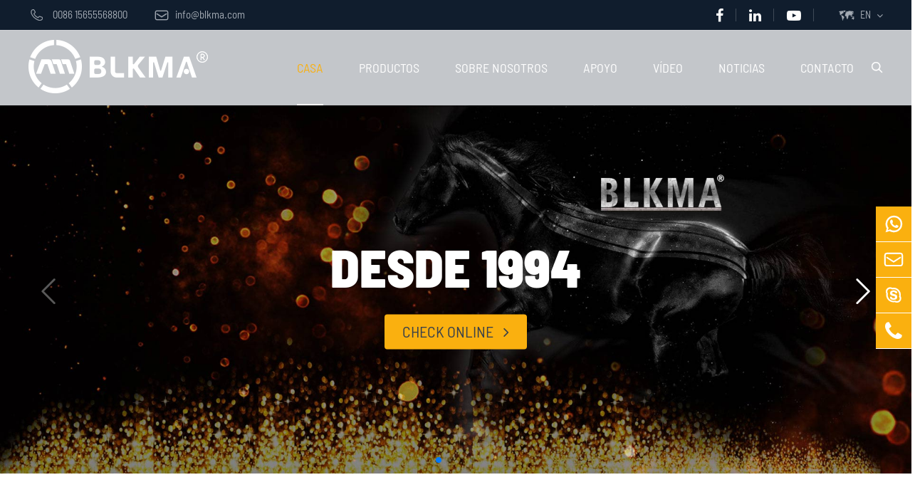

--- FILE ---
content_type: text/html; charset=utf-8
request_url: https://es.blkma.com/
body_size: 16851
content:
<!DOCTYPE html>
<html lang="es">
	<head>
		<meta charset="utf-8">
		<meta http-equiv="X-UA-Compatible" content="IE=edge">
		<title>BLKMA: Línea de producción de ductos para automóviles, máquina para fabricar ductos cuadrados y en e</title>
		<meta name="description" content="Como uno de los principales fabricantes de máquinas formadoras de ductos desde 1994, Anhui BLKMA heavy industry machinery Co., Ltd cuenta con instituciones independientes de investigación y desarrollo. Bienvenido a contactar con nosotros."/>
		<meta name="keywords" content=""/>
		<meta name="robots" content="noodp"/>
		<meta name="viewport" content="width=device-width, initial-scale=1.0, maximum-scale=1.0, user-scalable=no">
		<link rel="shortcut icon" href="/favicon.ico" />
		<meta property="og:locale" content="es" />
		<meta property="og:type" content="website" />
		<meta property="og:title" content="BLKMA: Línea de producción de ductos para automóviles, máquina para fabricar ductos cuadrados y en e" />
		<meta property="og:description" content="Como uno de los principales fabricantes de máquinas formadoras de ductos desde 1994, Anhui BLKMA heavy industry machinery Co., Ltd cuenta con instituciones independientes de investigación y desarrollo. Bienvenido a contactar con nosotros." />
		<meta property="og:url" content="https://es.blkma.com/" />
		<meta property="og:site_name" content="Anhui Blackma Heavy Industrial Machinery Co., LTD." />
		<meta name="twitter:card" content="summary" />
		<meta name="twitter:site" content="@Anhui Blackma Heavy Industrial Machinery Co., LTD." />
		<meta name="twitter:description" content="Como uno de los principales fabricantes de máquinas formadoras de ductos desde 1994, Anhui BLKMA heavy industry machinery Co., Ltd cuenta con instituciones independientes de investigación y desarrollo. Bienvenido a contactar con nosotros." />
		<meta name="twitter:title" content="BLKMA: Línea de producción de ductos para automóviles, máquina para fabricar ductos cuadrados y en e" />
		<link rel="canonical" href="https://es.blkma.com/" />
				<script type="application/ld+json">{
		"@context": "http://schema.org",
		"@type": "Organization",
		"url": "https://es.blkma.com",
		"logo": "https://es.blkma.com/uploads/image/20210219/16/blkma-logo.png",
		"address": {
		    "@type": "PostalAddress",
		    "addressLocality": "Ma'Anshan City",
		    "addressRegion": "Anhui Province",
		    "streetAddress": "Bowang District",
		    "postalCode": "243131"
	  	},
		"contactPoint" : [{
			"@type" 		: "ContactPoint",
			"telephone" 	: "+86-555-5229900",
			"contactType" 	: "customer service",
			"areaServed"	: "China",
			"availableLanguage" : [
		      	"English"
		    ]
		}],
		"sameAs" : [
	        "https://twitter.com/BLKMA_Machinery",
	        "https://www.facebook.com/BLKMAMachine/",
	        "https://cn.linkedin.com/company/blkma-anhui-blackma-heavy-industrial-machinery-co.-ltd",
	        "https://www.pinterest.com/jackz0469/"
		 ],
		 "potentialAction": {
          "@type": "SearchAction",
          "target":  "https://es.blkma.com/search?q={query}",
          "query": "required"
        }
		
    }
    
    </script>		<link href="https://es.blkma.com/themes/simple/css/all.min.css?v=12" rel="stylesheet" type="text/css"  />
	    <script src="/assets/js/jquery-1.10.2.min.js"></script>
		<script src="/assets/js/seajs/sea.js"></script>
		<script src="/assets/js/swiper.min.js"></script>
		<!--<script src="/assets/js/jquery.scrollbox.js"></script>-->
		<!--[if IE]>
			<script src="/assets/js/html5shiv.min.js"></script>
		<![endif]-->
		<!--[if lt IE 9]>
          <script type="text/javascript" src="https://es.blkma.com/themes/simple/css/PIE_IE678.js"></script>
        <![endif]-->
        <!--[if IE 9]>
          <script type="text/javascript" src="https://es.blkma.com/themes/simple/css/PIE_IE9.js"></script>
        <![endif]-->
		<meta name="p:domain_verify" content="a4918d9bdfbaa7ccc8c61d70da6bc3a0"/>
		 
		<style>
		    .richtext a{
		        color:#fab00f;
		    }
		    .btn.btn-primary {
                background: #fab00f;
                border-color: #fab00f;
            }
		    .sep-body .sep-section2 .sep-text *{
		        color:#fff;
		    }
		    .sep-body .sep-section1 .items .item .box .thumb .mask ul{
		        display:none;
		    }
		    .faq-list .faq-item .faq-answer{
		        width: 99%;
		    }
		    .sep-body .sep-section6 .items .item .box .info .title {
                display: block;
                color: #fab00f;
                font-size: 20px;
                font-family: 'BARLOWSEMICONDENSED-BOLD';
                margin: 10px 0;
                line-height: 1.2em;
                height: 3.6em;
            }
		    .sep-banner img{
		        width:100%;
		    }
		    .sep-body .sep-section3 .info{
		            padding-right: 74px;
		    }
		    .sep-body .sep-section3{
		        /*margin-top:0;*/
		    }
		    .sep-header .bg>.sep-container .multi-language{
		            z-index: 10000000000;
		    }
		    .sep-body .sep-section6 .items .item .box .info .summary{
		            overflow: hidden;
		    }
		    @media screen  and (max-width:1260px){
		        .sep-sidebar{
		            display:none;
		        }
		    }
		    @media screen  and (max-width:675px){
		        #onlineService{
		            position: fixed;
		                padding: 0 21px;
		        }
		        .offside li{
		                width: 74px;
		        }
		        .offside a, .offside div{
		                position: static;
		        }
		        .offside .li_3 a, .offside .li_3 div {
                    width: 43px;
                        margin: 0 auto;
                }
		        .offside li i{
		                font-size: 30px !important;
		        }
		    }
		</style>
				<style>
		    body{
		        padding-top:148px;
		    }
		    @media screen  and (max-width:675px){
		        #onlineService{
		            position: fixed;
		        }
		        body {
            		padding-top: 0px !important;
            	}
		    }
		</style>
				 
<!-- Global site tag (gtag.js) - Google Analytics -->
<script async src="https://www.googletagmanager.com/gtag/js?id=UA-163321940-25"></script>
<script>
  window.dataLayer = window.dataLayer || [];
  function gtag(){dataLayer.push(arguments);}
  gtag('js', new Date());

  gtag('config', 'UA-163321940-25');
</script>
		<!-- Google Tag Manager -->
<script>(function(w,d,s,l,i){w[l]=w[l]||[];w[l].push({'gtm.start':
new Date().getTime(),event:'gtm.js'});var f=d.getElementsByTagName(s)[0],
j=d.createElement(s),dl=l!='dataLayer'?'&l='+l:'';j.async=true;j.src=
'https://www.googletagmanager.com/gtm.js?id='+i+dl;f.parentNode.insertBefore(j,f);
})(window,document,'script','dataLayer','GTM-WWJJTPG');</script>
<!-- End Google Tag Manager -->
	</head>
	<body>
	    <!-- Google Tag Manager (noscript) -->
<noscript><iframe src="https://www.googletagmanager.com/ns.html?id=GTM-WWJJTPG"
height="0" width="0" style="display:none;visibility:hidden"></iframe></noscript>
<!-- End Google Tag Manager (noscript) -->
		<!-- pc header start -->
		<div class="sep-header sep-transition">
			<div class="bg">
				<div class="sep-container clearfix">
					<div class="info lf">
					    						<span>
							<i class="icon iconfont">
								&#xe64c;
							</i>
							0086 15655568800						</span>
						<a href="mailto:info@blkma.com">
							<i class="icon iconfont">
								&#xe603;
							</i>
							info@blkma.com						</a>
					</div>
					
					<div class="clearfix rt">
						<div class="multi-language fix rt">
							<div class='box'>
								<div class='box2'>
									<i class="icon iconfont">
										&#xe755;
									</i>
									<a href="javascript:void(0);" class=''>EN</a>
									<i class="fa fa-angle-down" aria-hidden="true"></i>
								</div>
								<ul class="fix">
																												<li><a href="https://www.blkma.com" title="English" class='b'><img src='https://es.blkma.com/themes/simple/img/country/en.png' alt='country'  >English</a></li>
																			<li><a href="https://ko.blkma.com" title="한국어" class='b'><img src='https://es.blkma.com/themes/simple/img/country/ko.png' alt='country'  >한국어</a></li>
																			<li><a href="https://de.blkma.com" title="Deutsch" class='b'><img src='https://es.blkma.com/themes/simple/img/country/de.png' alt='country'  >Deutsch</a></li>
																			<li><a href="https://es.blkma.com" title="Español" class='b'><img src='https://es.blkma.com/themes/simple/img/country/es.png' alt='country'  >Español</a></li>
																			<li><a href="https://it.blkma.com" title="italiano" class='b'><img src='https://es.blkma.com/themes/simple/img/country/it.png' alt='country'  >italiano</a></li>
																			<li><a href="https://ar.blkma.com" title="العربية" class='b'><img src='https://es.blkma.com/themes/simple/img/country/ar.png' alt='country'  >العربية</a></li>
																			<li><a href="https://pl.blkma.com" title="Polska" class='b'><img src='https://es.blkma.com/themes/simple/img/country/pl.png' alt='country'  >Polska</a></li>
																			<li><a href="https://sv.blkma.com" title="Svenska" class='b'><img src='https://es.blkma.com/themes/simple/img/country/sv.png' alt='country'  >Svenska</a></li>
																			<li><a href="https://uk.blkma.com" title="українська" class='b'><img src='https://es.blkma.com/themes/simple/img/country/uk.png' alt='country'  >українська</a></li>
																			<li><a href="https://ms.blkma.com" title="Malay" class='b'><img src='https://es.blkma.com/themes/simple/img/country/ms.png' alt='country'  >Malay</a></li>
																	</ul>
							</div>
						</div>
					</div>
					<div class="sep-share rt">
						<ul class="clearfix">
							<li>
								<a href="https://www.facebook.com/BLKMAMachine/" rel="nofollow" target="_blank">
									<i class="fa fa-facebook" aria-hidden="true"></i>
								</a>
							</li>
							 
							<li>
								<a href="https://cn.linkedin.com/company/blkma-anhui-blackma-heavy-industrial-machinery-co.-ltd" rel="nofollow" target="_blank">
									<i class="fa fa-linkedin" aria-hidden="true"></i>
								</a>
							</li>
							<li>
								<a href="" rel="nofollow" target="_blank">
									<i class="fa fa-youtube-play" aria-hidden="true"></i>
								</a>
							</li>
						</ul>
					</div>
				</div>
			</div>
			<div class="sep-mainnav sep-transition">
				<div class="sep-container fix">
					<a href="/" class="logo">
						<img src="/uploads/image/20210219/16/blkma-logo.png" alt="Anhui Blackma Heavy Industrial Machinery Co., LTD." title="Anhui Blackma Heavy Industrial Machinery Co., LTD.">
					</a>
					<span class="search rt">
						<i class="icon iconfont">&#xe628;</i>
					</span> 
								        <ul>
        				            					<li class='has-childs active '>
        						<a href="/">Casa </a>
        						        						            						<div class='box box-s'>
                                        <ul class='clearfix'>
                                                                                    </ul>   
                                    </div>
                                  
        						 
        					</li>
        					        					<li class='has-childs  '>
        						<a href="/products/">Productos </a>
        						        						            						<div class='box box-s'>
                                        <ul class='clearfix'>
                                                                                                                                    <li>
                                                <a   href='/products/auto-duct-production-line/'>
                                                    Línea de producción de conductos automáticos                                                </a>
                                            </li>
                                                                                                                                                                                <li>
                                                <a   href='/products/rectangular-duct-making-machine/'>
                                                    Máquina de fabricación de conductos rectangulares                                                </a>
                                            </li>
                                                                                                                                                                                <li>
                                                <a   href='/products/spiral-duct-forming-machine/'>
                                                    Máquina formadora de conductos en espiral                                                </a>
                                            </li>
                                                                                                                                                                                <li>
                                                <a   href='/products/round-duct-making-machine/'>
                                                    Máquina de fabricación de conductos redondos                                                </a>
                                            </li>
                                                                                                                                </ul>   
                                    </div>
                                  
        						 
        					</li>
        					        					<li class='has-childs  '>
        						<a href="/about-us.html">Sobre nosotros </a>
        						 
        					</li>
        					        					<li class='has-childs  '>
        						<a href="/support/faq/">Apoyo </a>
        						        						            						<div class='box box-s'>
                                        <ul class='clearfix'>
                                                                                                                                    <li>
                                                <a   href='/support/faq/'>
                                                    Preguntas más frecuentes                                                </a>
                                            </li>
                                                                                                                                                                                <li>
                                                <a   href='/support/download/'>
                                                    Descargar                                                </a>
                                            </li>
                                                                                                                                                                                <li>
                                                <a   href='/support/technical-support/'>
                                                    Soporte técnico                                                </a>
                                            </li>
                                                                                                                                </ul>   
                                    </div>
                                  
        						 
        					</li>
        					        					<li class='has-childs  '>
        						<a href="/video/">Vídeo </a>
        						        						            						<div class='box box-s'>
                                        <ul class='clearfix'>
                                                                                                                                    <li>
                                                <a   href='/video/auto-duct-production-line/'>
                                                    Línea de producción de conductos automáticos                                                </a>
                                            </li>
                                                                                                                                                                                <li>
                                                <a   href='/video/rectangular-duct-making-machine/'>
                                                    Máquina de fabricación de conductos rectangulares                                                </a>
                                            </li>
                                                                                                                                                                                <li>
                                                <a   href='/video/spiral-duct-forming-machine/'>
                                                    Máquina formadora de conductos en espiral                                                </a>
                                            </li>
                                                                                                                                                                                <li>
                                                <a   href='/video/round-duct-making-machine/'>
                                                    Máquina de fabricación de conductos redondos                                                </a>
                                            </li>
                                                                                                                                </ul>   
                                    </div>
                                  
        						 
        					</li>
        					        					<li class='has-childs  '>
        						<a href="/news/">Noticias </a>
        						 
        					</li>
        					        					<li class='has-childs  '>
        						<a href="/contact.html">Contacto </a>
        						 
        					</li>
        					        					 
        				</ul>
				</div>
			</div>
			<div class="form-box">
				<div class="sep-container">
					<form name="search" id="search" method="get" action="/search">
						<input type="text" name="q" class="form-control" placeholder="search"/>
						<button type="submit" class='top-btn btn text-capitalize'><i class="fa fa-search" aria-hidden="true"></i></button>
					</form>
				</div>
				
			</div>
		</div>
		<!-- pc header end -->
		<!-- nav start -->
        <!-- nav end -->
		<!-- Mobile screen under 640px  start-->
		<div class="sep-lx-header-mb">
			<div class="box-wrap clearfix">
				<a href="/" class="logo">
					<img src="https://es.blkma.com/themes/simple/img/logo.png" alt="Anhui Blackma Heavy Industrial Machinery Co., LTD.">
				</a>
				<ul class='clearfix rt'>
					<li id="global">
						<i class="fa fa-globe" aria-hidden="true"></i>
						<ul class="multi-language">
																				    	<li>
    								<a href="https://www.blkma.com">
    									English    								</a>
    							</li>
							   
													    	<li>
    								<a href="https://ko.blkma.com">
    									한국어    								</a>
    							</li>
							   
													    	<li>
    								<a href="https://de.blkma.com">
    									Deutsch    								</a>
    							</li>
							   
													    	<li>
    								<a href="https://es.blkma.com">
    									Español    								</a>
    							</li>
							   
													    	<li>
    								<a href="https://it.blkma.com">
    									italiano    								</a>
    							</li>
							   
													    	<li>
    								<a href="https://ar.blkma.com">
    									العربية    								</a>
    							</li>
							   
													    	<li>
    								<a href="https://pl.blkma.com">
    									Polska    								</a>
    							</li>
							   
													    	<li>
    								<a href="https://sv.blkma.com">
    									Svenska    								</a>
    							</li>
							   
													    	<li>
    								<a href="https://uk.blkma.com">
    									українська    								</a>
    							</li>
							   
													    	<li>
    								<a href="https://ms.blkma.com">
    									Malay    								</a>
    							</li>
							   
														 
						</ul>
					</li>
					<li id="menu">
						<i class="fa fa-bars" aria-hidden="true"></i>
					</li>
				</ul>
			</div>
		</div>
		<div class="sep-shadow"></div>
		<div class="sep-search-box">
			<i class="fa fa-times" aria-hidden="true"></i>
			<form name="search" method="get" action="/search">
				<input type="text" name="q" class="form-control" placeholder=''/>
				<button type="submit" class='top-btn btn text-capitalize'>
					<i class="fa fa-search" aria-hidden="true"></i>
					Search
				</button>
			</form>
		</div>
		<div class="sep-menu-box">
			<div class="top clearfix">
				<div id="menuClose" class="lf">
					<i class="fa fa-times" aria-hidden="true"></i>
				</div>
				<a href="/" class="logo">
					<img src="https://es.blkma.com/themes/simple/img/logo.png" alt="Anhui Blackma Heavy Industrial Machinery Co., LTD.">
				</a>
				<div id="headerSearch" class="rt">
					<i class="fa fa-search" aria-hidden="true"></i>
				</div>
			</div>
			<div class="bottom">
				<ul class="menu-item">
				    				    					<li>
						<div class="box">
							<a href="/">Casa</a>
													</div>
												<ul>
						    						</ul>
											</li>
										<li>
						<div class="box">
							<a href="/products/">Productos</a>
														<i class="fa fa-long-arrow-right" aria-hidden="true"></i>
													</div>
												<ul>
						    							<li>
								<a href='/products/auto-duct-production-line/'>
                                    Línea de producción de conductos automáticos                                </a>
							</li>
														<li>
								<a href='/products/rectangular-duct-making-machine/'>
                                    Máquina de fabricación de conductos rectangulares                                </a>
							</li>
														<li>
								<a href='/products/spiral-duct-forming-machine/'>
                                    Máquina formadora de conductos en espiral                                </a>
							</li>
														<li>
								<a href='/products/round-duct-making-machine/'>
                                    Máquina de fabricación de conductos redondos                                </a>
							</li>
													</ul>
											</li>
										<li>
						<div class="box">
							<a href="/about-us.html">Sobre nosotros</a>
													</div>
											</li>
										<li>
						<div class="box">
							<a href="/support/faq/">Apoyo</a>
														<i class="fa fa-long-arrow-right" aria-hidden="true"></i>
													</div>
												<ul>
						    							<li>
								<a href='/support/faq/'>
                                    Preguntas más frecuentes                                </a>
							</li>
														<li>
								<a href='/support/download/'>
                                    Descargar                                </a>
							</li>
														<li>
								<a href='/support/technical-support/'>
                                    Soporte técnico                                </a>
							</li>
													</ul>
											</li>
										<li>
						<div class="box">
							<a href="/video/">Vídeo</a>
														<i class="fa fa-long-arrow-right" aria-hidden="true"></i>
													</div>
												<ul>
						    							<li>
								<a href='/video/auto-duct-production-line/'>
                                    Línea de producción de conductos automáticos                                </a>
							</li>
														<li>
								<a href='/video/rectangular-duct-making-machine/'>
                                    Máquina de fabricación de conductos rectangulares                                </a>
							</li>
														<li>
								<a href='/video/spiral-duct-forming-machine/'>
                                    Máquina formadora de conductos en espiral                                </a>
							</li>
														<li>
								<a href='/video/round-duct-making-machine/'>
                                    Máquina de fabricación de conductos redondos                                </a>
							</li>
													</ul>
											</li>
										<li>
						<div class="box">
							<a href="/news/">Noticias</a>
													</div>
											</li>
										<li>
						<div class="box">
							<a href="/contact.html">Contacto</a>
													</div>
											</li>
									</ul>
			</div>
			<div class='bottom-toggle'>
			    							    <div class='toggle'>
			        <ul>
			            <li>
			                			                <a href='/'>
			                    Casa			                </a>
			            </li>
			            			        </ul>
			    </div>
			    			    <div class='toggle'>
			        <ul>
			            <li>
			                			                <span>
			                    <i class="fa fa-long-arrow-left" aria-hidden="true"></i>
			                </span>
			                			                <a href='/products/'>
			                    Productos			                </a>
			            </li>
			            			            <li>
			                <a href='/products/auto-duct-production-line/'>
			                    Línea de producción de conductos automáticos			                    			                    <i class="fa fa-long-arrow-right" aria-hidden="true"></i>
			                    			                </a>
			                <ul>
			                    			                    			                    <li>
			                        <a href='/products/u-shape-auto-duct-production-line-5.html'>
        			                    Línea de producción de conductos en forma de U 5        			                     
        			                </a>
			                    </li>
			                    			                    			                    			                    <li>
			                        <a href='/products/auto-duct-production-line-5.html'>
        			                    Línea de producción de ducto automático 5        			                     
        			                </a>
			                    </li>
			                    			                    			                    			                    <li>
			                        <a href='/products/auto-duct-production-line-4.html'>
        			                    Línea de producción de ducto automático 4        			                     
        			                </a>
			                    </li>
			                    			                    			                    			                    <li>
			                        <a href='/products/auto-duct-production-line-3.html'>
        			                    Línea de producción de ducto automático 3        			                     
        			                </a>
			                    </li>
			                    			                    			                    			                    <li>
			                        <a href='/products/auto-duct-production-line-2.html'>
        			                    Línea de producción de ducto automático 2        			                     
        			                </a>
			                    </li>
			                    			                    			                </ul>
			            </li>
			            			            <li>
			                <a href='/products/rectangular-duct-making-machine/'>
			                    Máquina de fabricación de conductos rectangulares			                    			                    <i class="fa fa-long-arrow-right" aria-hidden="true"></i>
			                    			                </a>
			                <ul>
			                    			                    			                    <li>
			                        <a href='/products/cnc-plasma-cutting-machine.html'>
        			                    Máquina CNC de corte por plasma        			                     
        			                </a>
			                    </li>
			                    			                    			                    			                    <li>
			                        <a href='/products/cnc-angle-steel-production-line.html'>
        			                    Línea de producción de acero de ángulo CNC        			                     
        			                </a>
			                    </li>
			                    			                    			                    			                    <li>
			                        <a href='/products/duplex-flange-forming-machine.html'>
        			                    Máquina formadora de brida dúplex        			                     
        			                </a>
			                    </li>
			                    			                    			                    			                    <li>
			                        <a href='/products/tdf-flange-forming-machine.html'>
        			                    Máquina formadora de bridas TDF        			                     
        			                </a>
			                    </li>
			                    			                    			                    			                    <li>
			                        <a href='/products/lock-forming-machine.html'>
        			                    Máquina formadora de cerraduras        			                     
        			                </a>
			                    </li>
			                    			                    			                    			                    <li>
			                        <a href='/products/hydraulic-folding-machine.html'>
        			                    Máquina plegadora hidráulica        			                     
        			                </a>
			                    </li>
			                    			                    			                    			                    <li>
			                        <a href='/products/pneumatic-folding-machine.html'>
        			                    Máquina plegadora neumática        			                     
        			                </a>
			                    </li>
			                    			                    			                    			                    <li>
			                        <a href='/products/pneumatic-tdf-folding-machine.html'>
        			                    Máquina neumática de plegado TDF        			                     
        			                </a>
			                    </li>
			                    			                    			                    			                    <li>
			                        <a href='/products/hand-folding-machine.html'>
        			                    Máquina de plegado a mano        			                     
        			                </a>
			                    </li>
			                    			                    			                    			                    <li>
			                        <a href='/products/beading-machine.html'>
        			                    Máquina que rebordea        			                     
        			                </a>
			                    </li>
			                    			                    			                    			                    <li>
			                        <a href='/products/leveling-and-beading-machine.html'>
        			                    Nivelación y máquina de rebordear        			                     
        			                </a>
			                    </li>
			                    			                    			                    			                    <li>
			                        <a href='/products/electric-shearing-machine.html'>
        			                    Máquina de corte eléctrico        			                     
        			                </a>
			                    </li>
			                    			                    			                    			                    <li>
			                        <a href='/products/small-electric-shearing-machine.html'>
        			                    Pequeña máquina de corte eléctrico        			                     
        			                </a>
			                    </li>
			                    			                    			                    			                    <li>
			                        <a href='/products/hydraulic-lock-seaming-machine.html'>
        			                    Máquina de costura de bloqueo hidráulico        			                     
        			                </a>
			                    </li>
			                    			                    			                    			                    <li>
			                        <a href='/products/electric-lock-seaming-machine.html'>
        			                    Máquina de costura con cerradura eléctrica        			                     
        			                </a>
			                    </li>
			                    			                    			                    			                    <li>
			                        <a href='/products/pneumatic-lock-seam-machine.html'>
        			                    Máquina neumática de la costura de la cerradura        			                     
        			                </a>
			                    </li>
			                    			                    			                    			                    <li>
			                        <a href='/products/duct-corner-punching-machine.html'>
        			                    Máquina perforadora de esquinas        			                     
        			                </a>
			                    </li>
			                    			                    			                    			                    <li>
			                        <a href='/products/corner-code-assembly-machine.html'>
        			                    Máquina ensambladora de código de esquina        			                     
        			                </a>
			                    </li>
			                    			                    			                    			                    <li>
			                        <a href='/products/tdf-clip-cutting-machine.html'>
        			                    Máquina de corte de clip TDF        			                     
        			                </a>
			                    </li>
			                    			                    			                    			                    <li>
			                        <a href='/products/reel-shear-beading-machine.html'>
        			                    Máquina de rebordear cizalla de carrete        			                     
        			                </a>
			                    </li>
			                    			                    			                    			                    <li>
			                        <a href='/products/angle-shearing-machine.html'>
        			                    Máquina de corte de ángulo        			                     
        			                </a>
			                    </li>
			                    			                    			                    			                    <li>
			                        <a href='/products/hydraulic-riveting-machine.html'>
        			                    Remachadora hidráulica        			                     
        			                </a>
			                    </li>
			                    			                    			                </ul>
			            </li>
			            			            <li>
			                <a href='/products/spiral-duct-forming-machine/'>
			                    Máquina formadora de conductos en espiral			                    			                    <i class="fa fa-long-arrow-right" aria-hidden="true"></i>
			                    			                </a>
			                <ul>
			                    			                    			                    <li>
			                        <a href='/products/spiral-tube-forming-machine.html'>
        			                    Máquina formadora de conductos en espiral        			                     
        			                </a>
			                    </li>
			                    			                    			                    			                    <li>
			                        <a href='/products/round-duct-elbow-machine.html'>
        			                    Máquina de codo de conducto redondo        			                     
        			                </a>
			                    </li>
			                    			                    			                    			                    <li>
			                        <a href='/products/angle-steel-round-rolling-machine.html'>
        			                    Máquina de laminación redonda de acero en ángulo        			                     
        			                </a>
			                    </li>
			                    			                    			                    			                    <li>
			                        <a href='/products/spiral-round-flat-oval-duct-machine.html'>
        			                    Máquina espiral redonda plana del conducto oval        			                     
        			                </a>
			                    </li>
			                    			                    			                    			                    <li>
			                        <a href='/products/round-duct-hydraulic-elbow-machine.html'>
        			                    Máquina hidráulica de codo de conducto redondo        			                     
        			                </a>
			                    </li>
			                    			                    			                </ul>
			            </li>
			            			            <li>
			                <a href='/products/round-duct-making-machine/'>
			                    Máquina de fabricación de conductos redondos			                    			                    <i class="fa fa-long-arrow-right" aria-hidden="true"></i>
			                    			                </a>
			                <ul>
			                    			                    			                    <li>
			                        <a href='/products/electric-rolling-machine.html'>
        			                    Laminadora eléctrica        			                     
        			                </a>
			                    </li>
			                    			                    			                    			                    <li>
			                        <a href='/products/round-duct-lock-forming-machine.html'>
        			                    Bloqueo de conducto redondo que forma la máquina        			                     
        			                </a>
			                    </li>
			                    			                    			                    			                    <li>
			                        <a href='/products/round-duct-lock-seam-machine.html'>
        			                    Máquina de costura de bloqueo de conducto redondo        			                     
        			                </a>
			                    </li>
			                    			                    			                    			                    <li>
			                        <a href='/products/round-duct-grooving-machine.html'>
        			                    Máquina de ranurado de conducto redondo        			                     
        			                </a>
			                    </li>
			                    			                    			                </ul>
			            </li>
			            			        </ul>
			    </div>
			    			    <div class='toggle'>
			        <ul>
			            <li>
			                			                <span>
			                    <i class="fa fa-long-arrow-left" aria-hidden="true"></i>
			                </span>
			                			                <a href='/about-us.html'>
			                    Sobre nosotros			                </a>
			            </li>
			            			        </ul>
			    </div>
			    			    <div class='toggle'>
			        <ul>
			            <li>
			                			                <span>
			                    <i class="fa fa-long-arrow-left" aria-hidden="true"></i>
			                </span>
			                			                <a href='/support/faq/'>
			                    Apoyo			                </a>
			            </li>
			            			            <li>
			                <a href='/support/faq/'>
			                    Preguntas más frecuentes			                    			                </a>
			                <ul>
			                    			                </ul>
			            </li>
			            			            <li>
			                <a href='/support/download/'>
			                    Descargar			                    			                </a>
			                <ul>
			                    			                    			                    <li>
			                        <a href='/uploads/file/blkma-company-brochure.pdf'>
        			                    Folleto de la empresa BLKMA        			                     
        			                </a>
			                    </li>
			                    			                    			                    			                    <li>
			                        <a href='/support/u-shape-auto-duct-production-line-5.pdf'>
        			                    Línea de producción de conductos en forma de U 5        			                     
        			                </a>
			                    </li>
			                    			                    			                    			                    <li>
			                        <a href='/support/auto-duct-production-line-4.pdf'>
        			                    Línea de producción de ducto automático 4        			                     
        			                </a>
			                    </li>
			                    			                    			                    			                    <li>
			                        <a href='/support/auto-duct-production-line-3.pdf'>
        			                    Línea de producción de ducto automático 3        			                     
        			                </a>
			                    </li>
			                    			                    			                    			                    <li>
			                        <a href='/support/auto-duct-production-line-2.pdf'>
        			                    Línea de producción de ducto automático 2        			                     
        			                </a>
			                    </li>
			                    			                    			                    			                    <li>
			                        <a href='/support/cnc-plasma-cutting-machine.pdf'>
        			                    Máquina CNC de corte por plasma        			                     
        			                </a>
			                    </li>
			                    			                    			                    			                    <li>
			                        <a href='/support/cnc-angle-steel-production-line.pdf'>
        			                    Línea de producción de acero de ángulo CNC        			                     
        			                </a>
			                    </li>
			                    			                    			                    			                    <li>
			                        <a href='/support/duplex-flange-forming-machine.pdf'>
        			                    Máquina formadora de brida dúplex        			                     
        			                </a>
			                    </li>
			                    			                    			                    			                    <li>
			                        <a href='/support/tdf-flange-forming-machine.pdf'>
        			                    Máquina formadora de bridas TDF        			                     
        			                </a>
			                    </li>
			                    			                    			                    			                    <li>
			                        <a href='/support/lock-forming-machine.pdf'>
        			                    Máquina formadora de cerraduras        			                     
        			                </a>
			                    </li>
			                    			                    			                    			                    <li>
			                        <a href='/support/hydraulic-folding-machine.pdf'>
        			                    Máquina plegadora hidráulica        			                     
        			                </a>
			                    </li>
			                    			                    			                    			                    <li>
			                        <a href='/support/pneumatic-folding-machine.pdf'>
        			                    Máquina plegadora neumática        			                     
        			                </a>
			                    </li>
			                    			                    			                    			                    <li>
			                        <a href='/support/pneumatic-tdf-folding-machine.pdf'>
        			                    Máquina neumática de plegado TDF        			                     
        			                </a>
			                    </li>
			                    			                    			                    			                    <li>
			                        <a href='/support/hand-folding-machine.pdf'>
        			                    Máquina de plegado a mano        			                     
        			                </a>
			                    </li>
			                    			                    			                    			                    <li>
			                        <a href='/support/beading-machine.pdf'>
        			                    Máquina que rebordea        			                     
        			                </a>
			                    </li>
			                    			                    			                    			                    <li>
			                        <a href='/support/leveling-and-beading-machine.pdf'>
        			                    Nivelación y máquina de rebordear        			                     
        			                </a>
			                    </li>
			                    			                    			                    			                    <li>
			                        <a href='/support/electric-shearing-machine.pdf'>
        			                    Máquina de corte eléctrico        			                     
        			                </a>
			                    </li>
			                    			                    			                    			                    <li>
			                        <a href='/support/small-electric-shearing-machine.pdf'>
        			                    Pequeña máquina de corte eléctrico        			                     
        			                </a>
			                    </li>
			                    			                    			                    			                    <li>
			                        <a href='/support/hydraulic-lock-seaming-machine.pdf'>
        			                    Máquina de costura de bloqueo hidráulico        			                     
        			                </a>
			                    </li>
			                    			                    			                    			                    <li>
			                        <a href='/support/electric-lock-seaming-machine.pdf'>
        			                    Máquina de costura con cerradura eléctrica        			                     
        			                </a>
			                    </li>
			                    			                    			                    			                    <li>
			                        <a href='/support/pneumatic-lock-seam-machine.pdf'>
        			                    Máquina neumática de la costura de la cerradura        			                     
        			                </a>
			                    </li>
			                    			                    			                    			                    <li>
			                        <a href='/support/duct-corner-punching-machine.pdf'>
        			                    Máquina perforadora de esquinas        			                     
        			                </a>
			                    </li>
			                    			                    			                    			                    <li>
			                        <a href='/support/corner-code-assembly-machine.pdf'>
        			                    Máquina ensambladora de código de esquina        			                     
        			                </a>
			                    </li>
			                    			                    			                    			                    <li>
			                        <a href='/support/tdf-clip-cutting-machine.pdf'>
        			                    Máquina de corte de clip TDF        			                     
        			                </a>
			                    </li>
			                    			                    			                    			                    <li>
			                        <a href='/support/reel-shear-beading-machine.pdf'>
        			                    Máquina de rebordear cizalla de carrete        			                     
        			                </a>
			                    </li>
			                    			                    			                    			                    <li>
			                        <a href='/support/angle-shearing-machine.pdf'>
        			                    Máquina de corte de ángulo        			                     
        			                </a>
			                    </li>
			                    			                    			                    			                    <li>
			                        <a href='/support/hydraulic-riveting-machine.pdf'>
        			                    Remachadora hidráulica        			                     
        			                </a>
			                    </li>
			                    			                    			                    			                    <li>
			                        <a href='/support/spiral-duct-forming-machine.pdf'>
        			                    Máquina formadora de conductos en espiral        			                     
        			                </a>
			                    </li>
			                    			                    			                    			                    <li>
			                        <a href='/support/round-duct-elbow-machine.pdf'>
        			                    Máquina de codo de conducto redondo        			                     
        			                </a>
			                    </li>
			                    			                    			                    			                    <li>
			                        <a href='/support/angle-steel-round-rolling-machine.pdf'>
        			                    Máquina de laminación redonda de acero en ángulo        			                     
        			                </a>
			                    </li>
			                    			                    			                    			                    <li>
			                        <a href='/support/electric-rolling-machine.pdf'>
        			                    Laminadora eléctrica        			                     
        			                </a>
			                    </li>
			                    			                    			                    			                    <li>
			                        <a href='/support/round-duct-lock-forming-machine.pdf'>
        			                    Bloqueo de conducto redondo que forma la máquina        			                     
        			                </a>
			                    </li>
			                    			                    			                    			                    <li>
			                        <a href='/support/round-duct-lock-seam-machine.pdf'>
        			                    Máquina de costura de bloqueo de conducto redondo        			                     
        			                </a>
			                    </li>
			                    			                    			                    			                    <li>
			                        <a href='/support/round-duct-grooving-machine.pdf'>
        			                    Máquina de ranurado de conducto redondo        			                     
        			                </a>
			                    </li>
			                    			                    			                </ul>
			            </li>
			            			            <li>
			                <a href='/support/technical-support/'>
			                    Soporte técnico			                    			                </a>
			                <ul>
			                    			                    			                    <li>
			                        <a href='/support/hvac-duct-making-working-machine.html'>
        			                    Fabricación de conductos de aire acondicionado y máquina de trabajo        			                     
        			                </a>
			                    </li>
			                    			                    			                    			                    <li>
			                        <a href='/support/duct-cnc-plasma-cutting-machine-from-china-blkma.html'>
        			                    Máquina de corte por plasma CNC de ductos de China Blkma        			                     
        			                </a>
			                    </li>
			                    			                    			                    			                    <li>
			                        <a href='/support/common-faults-and-solutions-of-duct-cnc-plasma-cut.html'>
        			                    Fallos comunes y soluciones de la máquina de corte por plasma de ductos CNC        			                     
        			                </a>
			                    </li>
			                    			                    			                    			                    <li>
			                        <a href='/support/configuration-instructions-of-duct-cnc-plasma-cutt.html'>
        			                    Instrucciones de configuración de la máquina de corte por plasma CNC de ductos        			                     
        			                </a>
			                    </li>
			                    			                    			                    			                    <li>
			                        <a href='/support/overview-the-classification-of-shearing-machine.html'>
        			                    Resumen de la clasificación de la máquina de corte        			                     
        			                </a>
			                    </li>
			                    			                    			                    			                    <li>
			                        <a href='/support/for-the-corrosion-of-spiral-duct-we-understand-its.html'>
        			                    ¿Por la corrosión del conducto espiral, entendemos su daño y la causa?        			                     
        			                </a>
			                    </li>
			                    			                    			                    			                    <li>
			                        <a href='/support/performance-of-flange-forming-machine.html'>
        			                    Rendimiento de la máquina formadora de bridas        			                     
        			                </a>
			                    </li>
			                    			                    			                    			                    <li>
			                        <a href='/support/the-seven-advantages-of-flange-forming-machine.html'>
        			                    Las siete ventajas de la máquina formadora de bridas        			                     
        			                </a>
			                    </li>
			                    			                    			                    			                    <li>
			                        <a href='/support/how-does-the-flanging-machine-roll-the-steel-round.html'>
        			                    ¿Cómo hace la máquina de bridas rodar la ronda de acero?        			                     
        			                </a>
			                    </li>
			                    			                    			                    			                    <li>
			                        <a href='/support/common-failure-and-analysis-of-duct-joint-machine.html'>
        			                    Fallo común y análisis de la máquina de unión de conductos.        			                     
        			                </a>
			                    </li>
			                    			                    			                    			                    <li>
			                        <a href='/support/comparison-between-the-third-and-the-sixth-line-of.html'>
        			                    Comparación entre la tercera y la sexta línea de la línea de producción de tubería de viento        			                     
        			                </a>
			                    </li>
			                    			                    			                    			                    <li>
			                        <a href='/support/the-advantages-of-auto-duct-line.html'>
        			                    Las ventajas de la línea de conductos automática        			                     
        			                </a>
			                    </li>
			                    			                    			                    			                    <li>
			                        <a href='/support/analysis-advantages-of-basic-application-auto-duct.html'>
        			                    Análisis sobre las ventajas de la aplicación básica de la línea de conductos automáticos        			                     
        			                </a>
			                    </li>
			                    			                    			                    			                    <li>
			                        <a href='/support/tips-for-maintenance-of-auto-duct-line.html'>
        			                    Consejos para el mantenimiento de la línea de conductos de automóviles        			                     
        			                </a>
			                    </li>
			                    			                    			                    			                    <li>
			                        <a href='/support/how-does-the-auto-duct-line-work.html'>
        			                    ¿Cómo funciona la línea de conductos automáticos?        			                     
        			                </a>
			                    </li>
			                    			                    			                    			                    <li>
			                        <a href='/support/production-process-air-duct-fabrication-machine.html'>
        			                    El proceso de producción de máquinas de fabricación de conductos de aire        			                     
        			                </a>
			                    </li>
			                    			                    			                    			                    <li>
			                        <a href='/support/methods-maintain-tdf-flange-forming-machine.html'>
        			                    Métodos para mantener la máquina formadora de bridas TDF        			                     
        			                </a>
			                    </li>
			                    			                    			                    			                    <li>
			                        <a href='/support/the-advantages-of-tdf-flange-forming-machine.html'>
        			                    Las ventajas de la máquina formadora de bridas TDF        			                     
        			                </a>
			                    </li>
			                    			                    			                    			                    <li>
			                        <a href='/support/approaches-problems-tdf-flange-forming-machine.html'>
        			                    Los enfoques para resolver los problemas de la máquina formadora de bridas TDF        			                     
        			                </a>
			                    </li>
			                    			                    			                    			                    <li>
			                        <a href='/support/balance-price-practicality-auto-duct-line-producti.html'>
        			                    Cómo lograr el equilibrio entre precio y practicidad en la producción de líneas de ductos automática        			                     
        			                </a>
			                    </li>
			                    			                    			                    			                    <li>
			                        <a href='/support/know-flange-forming-machine.html'>
        			                    ¿Todavía no sabes la máquina formadora de bridas?        			                     
        			                </a>
			                    </li>
			                    			                    			                    			                    <li>
			                        <a href='/support/standards-of-qualified-auto-duct-line.html'>
        			                    ¿Cuáles son los estándares de la línea de ductos auto calificada II?        			                     
        			                </a>
			                    </li>
			                    			                    			                    			                    <li>
			                        <a href='/support/safety-operation-rules-of-steel-sheet-cutting-mach.html'>
        			                    Reglas de operación de seguridad de la máquina cortadora de hojas de acero        			                     
        			                </a>
			                    </li>
			                    			                    			                    			                    <li>
			                        <a href='/support/troubleshooting-maintenance-steel-sheet-cut-machin.html'>
        			                    Solución de problemas y mantenimiento de la máquina cortadora de hojas de acero        			                     
        			                </a>
			                    </li>
			                    			                    			                    			                    <li>
			                        <a href='/support/a-brief-history-of-steel-sheet-cutting-machine.html'>
        			                    Una breve historia de la máquina de corte de chapa de acero        			                     
        			                </a>
			                    </li>
			                    			                    			                    			                    <li>
			                        <a href='/support/standards-using-process-steel-sheet-cutting-machin.html'>
        			                    ¿Cuáles son los estándares principales para el proceso de uso de la máquina cortadora de hojas de ac        			                     
        			                </a>
			                    </li>
			                    			                    			                    			                    <li>
			                        <a href='/support/operating-rules-of-angle-shearing-machine.html'>
        			                    Reglas de funcionamiento de la máquina de corte de ángulo        			                     
        			                </a>
			                    </li>
			                    			                    			                    			                    <li>
			                        <a href='/support/the-operation-keys-of-angle-shearing-machine.html'>
        			                    Las teclas de operación de la máquina de corte de ángulo        			                     
        			                </a>
			                    </li>
			                    			                    			                    			                    <li>
			                        <a href='/support/property-analysis-two-malfunctions-angle-shearing-.html'>
        			                    El análisis de propiedades de los dos fallos de funcionamiento de la máquina de corte de ángulo        			                     
        			                </a>
			                    </li>
			                    			                    			                    			                    <li>
			                        <a href='/support/introduction-debugging-and-operation-merhods-rivet.html'>
        			                    La introducción de los métodos básicos de depuración y operación de la máquina de remachado        			                     
        			                </a>
			                    </li>
			                    			                    			                    			                    <li>
			                        <a href='/support/regular-check-on-work-situation-of-auto-duct-line.html'>
        			                    Verificación regular de la situación laboral de la línea de conductos automáticos        			                     
        			                </a>
			                    </li>
			                    			                    			                    			                    <li>
			                        <a href='/support/understand-operation-of-lock-making-machine.html'>
        			                    Entender la especificación de la operación de rutina de la máquina para fabricar cerraduras        			                     
        			                </a>
			                    </li>
			                    			                    			                    			                    <li>
			                        <a href='/support/simple-analysis-on-the-economy-type-and-quick-type.html'>
        			                    Análisis simple sobre el tipo económico y el tipo rápido de la máquina de fabricación de tubos en es        			                     
        			                </a>
			                    </li>
			                    			                    			                    			                    <li>
			                        <a href='/support/changes-state-technology-spiral-tube-forming-machi.html'>
        			                    Cambios en el estado de la tecnología de la máquina formadora de tubos en espiral        			                     
        			                </a>
			                    </li>
			                    			                    			                    			                    <li>
			                        <a href='/support/features-design-production-of-the-spiral-pipe-maki.html'>
        			                    Las características de diseño y producción de la máquina de fabricación de tubos en espiral        			                     
        			                </a>
			                    </li>
			                    			                    			                    			                    <li>
			                        <a href='/support/spiral-tube-forming-machine-cope-low-temperture.html'>
        			                    ¿Cómo hace la máquina formadora de tubos en espiral con el entorno de baja temperatura?        			                     
        			                </a>
			                    </li>
			                    			                    			                    			                    <li>
			                        <a href='/support/what-are-the-uses-of-the-spiral-pipe-in-daily-life.html'>
        			                    ¿Cuáles son los usos del tubo espiral en la vida diaria?        			                     
        			                </a>
			                    </li>
			                    			                    			                    			                    <li>
			                        <a href='/support/explanation-of-the-basic-knowledge-of-the-riveting.html'>
        			                    Explicación del conocimiento básico de la máquina de remachado        			                     
        			                </a>
			                    </li>
			                    			                    			                    			                    <li>
			                        <a href='/support/new-technology-riveting-machine-manufactures.html'>
        			                    Nueva tecnología de remachado de fabricantes de remachadoras        			                     
        			                </a>
			                    </li>
			                    			                    			                    			                    <li>
			                        <a href='/support/what-are-the-industries-in-which-riveting-machines.html'>
        			                    ¿Cuáles son las industrias en las que se aplican las máquinas de remachado?        			                     
        			                </a>
			                    </li>
			                    			                    			                    			                    <li>
			                        <a href='/support/the-principle-of-the-riveting-machine.html'>
        			                    El principio de la máquina de remachado        			                     
        			                </a>
			                    </li>
			                    			                    			                    			                    <li>
			                        <a href='/support/the-main-application-of-riveting-machine.html'>
        			                    La aplicación principal de la máquina de remachado        			                     
        			                </a>
			                    </li>
			                    			                    			                    			                    <li>
			                        <a href='/support/how-to-use-duct-seaming-machine-safely.html'>
        			                    ¿Cómo utilizar la máquina de costura de conductos de forma segura?        			                     
        			                </a>
			                    </li>
			                    			                    			                    			                    <li>
			                        <a href='/support/how-to-maintain-a-hydraulic-sheet-shearing-machine.html'>
        			                    Cómo mantener una máquina cortadora de láminas hidráulica        			                     
        			                </a>
			                    </li>
			                    			                    			                    			                    <li>
			                        <a href='/support/how-inject-lubricating-oil-into-shearing-machine.html'>
        			                    Cómo inyectar aceite lubricante en la máquina de corte        			                     
        			                </a>
			                    </li>
			                    			                    			                    			                    <li>
			                        <a href='/support/three-common-air-ducts.html'>
        			                    Tres conductos de aire comunes        			                     
        			                </a>
			                    </li>
			                    			                    			                    			                    <li>
			                        <a href='/support/factors-cant-work-properly-on-hand-folding-machine.html'>
        			                    Los factores que no pueden funcionar correctamente en la máquina de plegado manual        			                     
        			                </a>
			                    </li>
			                    			                    			                    			                    <li>
			                        <a href='/support/precision-of-hand-folding-machine.html'>
        			                    Precisión de la máquina de plegado manual        			                     
        			                </a>
			                    </li>
			                    			                    			                    			                    <li>
			                        <a href='/support/advantages-of-hand-folding-machine.html'>
        			                    Ventajas de la máquina de plegado manual        			                     
        			                </a>
			                    </li>
			                    			                    			                    			                    <li>
			                        <a href='/support/advantages-applications-of-hand-flanging-machine.html'>
        			                    Ventajas y aplicaciones de la máquina de brida manual        			                     
        			                </a>
			                    </li>
			                    			                    			                    			                    <li>
			                        <a href='/support/analysis-of-trouble-factors-in-the-use-of-hand-fol.html'>
        			                    Análisis de factores de problemas en el uso de la máquina de plegado manual        			                     
        			                </a>
			                    </li>
			                    			                    			                    			                    <li>
			                        <a href='/support/what-requirements-operator-of-cnc-angle-steel-flan.html'>
        			                    ¿Cuáles son los requisitos para el operador de la línea de producción de bridas de acero con ángulo        			                     
        			                </a>
			                    </li>
			                    			                    			                    			                    <li>
			                        <a href='/support/environmental-protection-cnc-machine-industry.html'>
        			                    Método de protección ambiental de la industria de máquinas cortadoras de control numérico        			                     
        			                </a>
			                    </li>
			                    			                    			                    			                    <li>
			                        <a href='/support/analysis-the-most-complete-function-auto-duct-line.html'>
        			                    Análisis de la función más completa Auto Duct Line        			                     
        			                </a>
			                    </li>
			                    			                    			                    			                    <li>
			                        <a href='/support/what-is-the-future-of-ventilation-ducts.html'>
        			                    ¿Cuál es el futuro de los conductos de ventilación?        			                     
        			                </a>
			                    </li>
			                    			                    			                    			                    <li>
			                        <a href='/support/notes-on-the-use-of-duct-sewing-machines.html'>
        			                    Notas sobre el uso de máquinas de coser conductos        			                     
        			                </a>
			                    </li>
			                    			                    			                    			                    <li>
			                        <a href='/support/key-points-for-use-of-the-locking-making-machine.html'>
        			                    Puntos clave para el uso de la máquina de hacer cerraduras        			                     
        			                </a>
			                    </li>
			                    			                    			                    			                    <li>
			                        <a href='/support/structure-of-composition-of-lock-making-machine.html'>
        			                    Estructura de la composición de la máquina para fabricar cerraduras        			                     
        			                </a>
			                    </li>
			                    			                    			                    			                    <li>
			                        <a href='/support/operation-specification-for-use-lock-making-machin.html'>
        			                    Especificación de operación para el uso de la máquina para fabricar cerraduras        			                     
        			                </a>
			                    </li>
			                    			                    			                    			                    <li>
			                        <a href='/support/most-reasonable-way-process-lock-making-machine.html'>
        			                    La forma más razonable de procesar la máquina para fabricar cerraduras        			                     
        			                </a>
			                    </li>
			                    			                    			                    			                    <li>
			                        <a href='/support/choose-cutting-tools-for-hydraulic-shearing-machin.html'>
        			                    ¿Cómo elige las herramientas de corte para la máquina de corte hidráulico?        			                     
        			                </a>
			                    </li>
			                    			                    			                    			                    <li>
			                        <a href='/support/the-operating-process-of-folding-machine.html'>
        			                    El proceso de operación de la máquina de plegado        			                     
        			                </a>
			                    </li>
			                    			                    			                    			                    <li>
			                        <a href='/support/causes-of-the-abnormality-of-the-folding-machine.html'>
        			                    Causas de la anormalidad de la máquina de plegado        			                     
        			                </a>
			                    </li>
			                    			                    			                    			                    <li>
			                        <a href='/support/carry-out-daily-maintenance-of-auto-duct-line.html'>
        			                    ¿Cómo llevar a cabo el mantenimiento diario de la línea de conductos de automóviles?        			                     
        			                </a>
			                    </li>
			                    			                    			                    			                    <li>
			                        <a href='/support/safe-operation-rules-tdf-flange-forming-machine.html'>
        			                    ¿Conoce las reglas de operación segura de la máquina formadora de bridas TDF que señalaron los exper        			                     
        			                </a>
			                    </li>
			                    			                    			                    			                    <li>
			                        <a href='/support/precautions-maintenance-automatic-riveting-machine.html'>
        			                    Precauciones para el mantenimiento diario de la máquina de remachado automático        			                     
        			                </a>
			                    </li>
			                    			                    			                    			                    <li>
			                        <a href='/support/most-effective-clean-spiral-pipe-making-machine.html'>
        			                    La forma más efectiva de limpiar la máquina de fabricación de tubos en espiral        			                     
        			                </a>
			                    </li>
			                    			                    			                </ul>
			            </li>
			            			        </ul>
			    </div>
			    			    <div class='toggle'>
			        <ul>
			            <li>
			                			                <span>
			                    <i class="fa fa-long-arrow-left" aria-hidden="true"></i>
			                </span>
			                			                <a href='/video/'>
			                    Vídeo			                </a>
			            </li>
			            			            <li>
			                <a href='/video/auto-duct-production-line/'>
			                    Línea de producción de conductos automáticos			                    			                </a>
			                <ul>
			                    			                    			                    <li>
			                        <a href='/video/u-shape-auto-duct-production-line-5.html'>
        			                    Línea de producción de conductos en forma de U 5        			                     
        			                </a>
			                    </li>
			                    			                    			                    			                    <li>
			                        <a href='/video/auto-duct-production-line-5.html'>
        			                    Línea de producción de ducto automático 5        			                     
        			                </a>
			                    </li>
			                    			                    			                    			                    <li>
			                        <a href='/video/auto-duct-production-line-4.html'>
        			                    Línea de producción de ducto automático 4        			                     
        			                </a>
			                    </li>
			                    			                    			                    			                    <li>
			                        <a href='/video/auto-duct-production-line-3.html'>
        			                    Línea de producción de ducto automático 3        			                     
        			                </a>
			                    </li>
			                    			                    			                    			                    <li>
			                        <a href='/video/auto-duct-production-line-2.html'>
        			                    Línea de producción de ducto automático 2        			                     
        			                </a>
			                    </li>
			                    			                    			                </ul>
			            </li>
			            			            <li>
			                <a href='/video/rectangular-duct-making-machine/'>
			                    Máquina de fabricación de conductos rectangulares			                    			                </a>
			                <ul>
			                    			                    			                    <li>
			                        <a href='/video/cnc-plasma-cutting-machine.html'>
        			                    Máquina CNC de corte por plasma        			                     
        			                </a>
			                    </li>
			                    			                    			                    			                    <li>
			                        <a href='/video/cnc-angle-steel-production-line.html'>
        			                    Línea de producción de acero de ángulo CNC        			                     
        			                </a>
			                    </li>
			                    			                    			                    			                    <li>
			                        <a href='/video/duplex-flange-forming-machine.html'>
        			                    Máquina formadora de brida dúplex        			                     
        			                </a>
			                    </li>
			                    			                    			                    			                    <li>
			                        <a href='/video/tdf-flange-forming-machine.html'>
        			                    Máquina formadora de bridas TDF        			                     
        			                </a>
			                    </li>
			                    			                    			                    			                    <li>
			                        <a href='/video/lock-forming-machine.html'>
        			                    Máquina formadora de cerraduras        			                     
        			                </a>
			                    </li>
			                    			                    			                    			                    <li>
			                        <a href='/video/hydraulic-folding-machine.html'>
        			                    Máquina plegadora hidráulica        			                     
        			                </a>
			                    </li>
			                    			                    			                    			                    <li>
			                        <a href='/video/pneumatic-folding-machine.html'>
        			                    Máquina plegadora neumática        			                     
        			                </a>
			                    </li>
			                    			                    			                    			                    <li>
			                        <a href='/video/hand-folding-machine.html'>
        			                    Máquina de plegado a mano        			                     
        			                </a>
			                    </li>
			                    			                    			                    			                    <li>
			                        <a href='/video/beading-machine.html'>
        			                    Máquina que rebordea        			                     
        			                </a>
			                    </li>
			                    			                    			                    			                    <li>
			                        <a href='/video/leveling-and-beading-machine.html'>
        			                    Nivelación y máquina de rebordear        			                     
        			                </a>
			                    </li>
			                    			                    			                    			                    <li>
			                        <a href='/video/electric-shearing-machine.html'>
        			                    Máquina de corte eléctrico        			                     
        			                </a>
			                    </li>
			                    			                    			                    			                    <li>
			                        <a href='/video/small-electric-shearing-machine.html'>
        			                    Pequeña máquina de corte eléctrico        			                     
        			                </a>
			                    </li>
			                    			                    			                    			                    <li>
			                        <a href='/video/hydraulic-lock-seaming-machine.html'>
        			                    Máquina de costura de bloqueo hidráulico        			                     
        			                </a>
			                    </li>
			                    			                    			                    			                    <li>
			                        <a href='/video/pneumatic-lock-seam-machine.html'>
        			                    Máquina neumática de la costura de la cerradura        			                     
        			                </a>
			                    </li>
			                    			                    			                    			                    <li>
			                        <a href='/video/duct-corner-punching-machine.html'>
        			                    Máquina perforadora de esquinas        			                     
        			                </a>
			                    </li>
			                    			                    			                    			                    <li>
			                        <a href='/video/corner-code-assembly-machine.html'>
        			                    Máquina ensambladora de código de esquina        			                     
        			                </a>
			                    </li>
			                    			                    			                    			                    <li>
			                        <a href='/video/tdf-clip-cutting-machine.html'>
        			                    Máquina de corte de clip TDF        			                     
        			                </a>
			                    </li>
			                    			                    			                    			                    <li>
			                        <a href='/video/reel-shear-beading-machine.html'>
        			                    Máquina de rebordear cizalla de carrete        			                     
        			                </a>
			                    </li>
			                    			                    			                    			                    <li>
			                        <a href='/video/angle-shearing-machine.html'>
        			                    Máquina de corte de ángulo        			                     
        			                </a>
			                    </li>
			                    			                    			                    			                    <li>
			                        <a href='/video/hydraulic-riveting-machine.html'>
        			                    Remachadora hidráulica        			                     
        			                </a>
			                    </li>
			                    			                    			                    			                    <li>
			                        <a href='/video/pneumatic-tdf-folding-machine.html'>
        			                    Máquina neumática de plegado TDF        			                     
        			                </a>
			                    </li>
			                    			                    			                </ul>
			            </li>
			            			            <li>
			                <a href='/video/spiral-duct-forming-machine/'>
			                    Máquina formadora de conductos en espiral			                    			                </a>
			                <ul>
			                    			                    			                    <li>
			                        <a href='/video/spiral-duct-forming-machines.html'>
        			                    Máquinas formadoras de conductos en espiral        			                     
        			                </a>
			                    </li>
			                    			                    			                    			                    <li>
			                        <a href='/video/round-duct-elbow-machine.html'>
        			                    Máquina de codo de conducto redondo        			                     
        			                </a>
			                    </li>
			                    			                    			                    			                    <li>
			                        <a href='/video/angle-steel-round-rolling-machine.html'>
        			                    Máquina de laminación redonda de acero en ángulo        			                     
        			                </a>
			                    </li>
			                    			                    			                </ul>
			            </li>
			            			            <li>
			                <a href='/video/round-duct-making-machine/'>
			                    Máquina de fabricación de conductos redondos			                    			                </a>
			                <ul>
			                    			                    			                    <li>
			                        <a href='/video/electric-rolling-machine.html'>
        			                    Laminadora eléctrica        			                     
        			                </a>
			                    </li>
			                    			                    			                    			                    <li>
			                        <a href='/video/round-duct-lock-forming-machine.html'>
        			                    Bloqueo de conducto redondo que forma la máquina        			                     
        			                </a>
			                    </li>
			                    			                    			                    			                    <li>
			                        <a href='/video/round-duct-lock-seam-machine.html'>
        			                    Máquina de costura de bloqueo de conducto redondo        			                     
        			                </a>
			                    </li>
			                    			                    			                    			                    <li>
			                        <a href='/video/round-duct-grooving-machine.html'>
        			                    Máquina de ranurado de conducto redondo        			                     
        			                </a>
			                    </li>
			                    			                    			                </ul>
			            </li>
			            			        </ul>
			    </div>
			    			    <div class='toggle'>
			        <ul>
			            <li>
			                			                <a href='/news/'>
			                    Noticias			                </a>
			            </li>
			            			            <li>
			                <a href='/news/customer-visits-blkma-factory.html'>
			                    Visitas al cliente BLKMA Factory			                    			                </a>
			                <ul>
			                    			                </ul>
			            </li>
			            			            <li>
			                <a href='/news/auto-duct-production-line-introduced.html'>
			                    Se introduce la línea de producción de conductos automáticos			                    			                </a>
			                <ul>
			                    			                </ul>
			            </li>
			            			            <li>
			                <a href='/news/auto-duct-line-3-delievery.html'>
			                    Ducto automático de línea 3 Delievery			                    			                </a>
			                <ul>
			                    			                </ul>
			            </li>
			            			            <li>
			                <a href='/news/iranian-customers-visit-blkma.html'>
			                    Los clientes iraníes visitan BLKMA			                    			                </a>
			                <ul>
			                    			                </ul>
			            </li>
			            			            <li>
			                <a href='/news/auto-duct-line-ii-delivery.html'>
			                    Conducto auto línea II Entrega			                    			                </a>
			                <ul>
			                    			                </ul>
			            </li>
			            			            <li>
			                <a href='/news/auto-duct-line-3-order.html'>
			                    Conducto auto línea 3 orden			                    			                </a>
			                <ul>
			                    			                </ul>
			            </li>
			            			            <li>
			                <a href='/news/blkma-auto-duct-line-spiral-duct-machine-delievery.html'>
			                    Línea de ductos BLKMA y entrega de la máquina de ductos en espiral a Australia			                    			                </a>
			                <ul>
			                    			                </ul>
			            </li>
			            			            <li>
			                <a href='/news/blkma-company-duct-machines-deliver-to-canada-cust.html'>
			                    Las máquinas de ductos de la compañía BLKMA se entregan a los clientes de Canadá			                    			                </a>
			                <ul>
			                    			                </ul>
			            </li>
			            			            <li>
			                <a href='/news/merry-christmas.html'>
			                    Feliz Navidad			                    			                </a>
			                <ul>
			                    			                </ul>
			            </li>
			            			        </ul>
			    </div>
			    			    <div class='toggle'>
			        <ul>
			            <li>
			                			                <span>
			                    <i class="fa fa-long-arrow-left" aria-hidden="true"></i>
			                </span>
			                			                <a href='/contact.html'>
			                    Contacto			                </a>
			            </li>
			            			        </ul>
			    </div>
			    			</div>
			<a href="mailto:info@blkma.com" class="btn btn-default contact">
				<i class="fa fa-envelope-o" aria-hidden="true"></i>Contacto			</a>
		</div>
		<!-- Mobile screen under 640px end -->
<!-- banner start -->
		<div class="sep-banner sep-banner-pc swiper-container">
		    <div class="swiper-wrapper">
		                                                        
				<div class="swiper-slide">
				 
		                <img src='/uploads/image/20180125/10/professional-hvac-duct-machines-manufacturer.jpg' alt='DESDE 1994' title='DESDE 1994'>
					 
										<div class="sep-container vertical-center">
						<div class="hd text-bold text-center color-white">
							DESDE 1994						</div>
						<a href="/products/" target="_blank" class="more">
							CHECK ONLINE
							<i class="fa fa-angle-right" aria-hidden="true"></i>
						</a>
					</div>
									</div>
				 
				    	                        
				<div class="swiper-slide">
				 
		                <img src='https://www.blkma.com/uploads/image/20190926/16/spiral-duct-machine.jpg' alt='Conducto espiral redondo que forma la máquina' title='Conducto espiral redondo que forma la máquina'>
					 
										<div class="sep-container vertical-center info2">
						<div class="hd text-bold color-white">
							Conducto espiral redondo que forma la máquina						</div>
						<div class="text">
							SISTEMA CNC BLKMA <br>
SCHNEIDER ELECTRCAL <br>
CODIFICADOR OMRON <br>						</div>
						<a href="/products/spiral-duct-forming-machine/" class="more">
							Learn More 
							<i class="fa fa-angle-right" aria-hidden="true"></i>
						</a>
					</div>
									</div>
				 
				    	                        
				<div class="swiper-slide">
				 
		                <img src='/uploads/image/20190926/16/auto-duct-production-line_1569485176.jpg' alt='Línea de producción de conductos automáticos' title='Línea de producción de conductos automáticos'>
					 
										<div class="sep-container vertical-center info2">
						<div class="hd text-bold color-white">
							Línea de producción de conductos automáticos						</div>
						<div class="text">
							CONDUCTO AUTOMÁTICO LÍNEA 2
BLOQUEO FORMANDO <br>
FORMATO TDF
PLEGADO HIDRAULICO						</div>
						<a href="/products/auto-duct-production-line/" class="more">
							Learn More 
							<i class="fa fa-angle-right" aria-hidden="true"></i>
						</a>
					</div>
									</div>
				 
				    	                        
				<div class="swiper-slide">
				 
		                <img src='/uploads/image/20190926/15/blkma-factory-360virtual-tour_1569483074.jpg' alt='TOUR VIRTUAL DE 360° DE FÁBRICA BLKMA' title='TOUR VIRTUAL DE 360° DE FÁBRICA BLKMA'>
					 
										<div class="sep-container vertical-center info2">
						<div class="hd text-bold color-white">
							TOUR VIRTUAL DE 360° DE FÁBRICA BLKMA						</div>
						<div class="text">
							REVISA EN LINEA						</div>
						<a href="" class="more">
							Learn More 
							<i class="fa fa-angle-right" aria-hidden="true"></i>
						</a>
					</div>
									</div>
				 
				    	         
				 
		    </div>
			<div class="swiper-button-prev">
			    <i class='icon iconfont'>
			        &#xe61a;
			    </i>
			</div>
    		<div class="swiper-button-next">
    		    <i class='icon iconfont'>
			        &#xe62c;
			    </i>
    		</div>
    		<div class="swiper-pagination"></div>
		</div>
		<div class="sep-banner sep-banner-mb swiper-container">
		    <div class="adv swiper-wrapper">
		                                                        				<div class="swiper-slide">
					<a href='/products/'>
		                <img src='/uploads/image/20180125/10/professional-hvac-duct-machines-manufacturer.jpg' alt='DESDE 1994'>
		            </a>
		            <div class="sep-container vertical-center">
						<div class="hd text-bold text-center color-white">
							DESDE 1994						</div>
						<a href="/products/" target="_blank" class="more">
							CHECK ONLINE
							<i class="fa fa-angle-right" aria-hidden="true"></i>
						</a>
					</div>
				</div>
								    	                        				    	                        				    	                        				    	         
		    </div>
			<div class="swiper-pagination"></div>
		</div>
		<!-- banner end -->
		<!-- content start-->
		<div class="sep-body">
			<div class="sep-section1">
				<div class="sep-container">
				    					<div class="sep-alias text-center color-website">
											</div>
					<a href="/products/" class="sep-title block text-hover text-center">
											</a>
					<div class="sep-text text-center">
                        					</div>
					<div class="items row flex-wrap flex">
					                            						<div class="item col-md-6">
							<div class="box scale-mask">
								<div class="thumb relative ">
									<img src="/uploads/image/20180105/15/auto-dcut-production-line.jpg" alt="Línea de producción de conductos automáticos">
									<div class="mask full-screen scale-hide sep-transition">
										<div class="info">
											<a href="/products/auto-duct-production-line/" class="summary block color-white">
												La línea de producción de ductos de aire CNC es una línea de fabricación de ductos con la más alta automatización y eficiencia en máquinas de líneas de producción de ductos de aire rectangulares. La máquina de la línea de producción de ductos de aire fabr											</a>
											<ul>
											    		                                        												<li>
													<a href="/products/u-shape-auto-duct-production-line-5.html">
														Línea de producción de conductos en forma de U 5													</a>
												</li>
																								<li>
													<a href="/products/auto-duct-production-line-5.html">
														Línea de producción de ducto automático 5													</a>
												</li>
																								<li>
													<a href="/products/auto-duct-production-line-4.html">
														Línea de producción de ducto automático 4													</a>
												</li>
																								<li>
													<a href="/products/auto-duct-production-line-3.html">
														Línea de producción de ducto automático 3													</a>
												</li>
																								 
											</ul>
											<a href="/products/auto-duct-production-line/" class="more">
												Find More
											</a>
										</div>
									</div>
								</div>
								<a href="/products/auto-duct-production-line/" class="title block">
									Línea de producción de conductos automáticos								</a>
							</div>
						</div>
												<div class="item col-md-6">
							<div class="box scale-mask">
								<div class="thumb relative ">
									<img src="/uploads/image/20180105/15/rectangular-duct-making-machine.jpg" alt="Máquina de fabricación de conductos rectangulares">
									<div class="mask full-screen scale-hide sep-transition">
										<div class="info">
											<a href="/products/rectangular-duct-making-machine/" class="summary block color-white">
												Como equipo esencial durante el procesamiento de ductos, la máquina de fabricación de ductos rectangulares incluye muchas máquinas que pueden terminar todo el proceso. Todas las máquinas se pueden utilizar libremente con otras máquinas necesarias. Esta ..											</a>
											<ul>
											    		                                        												<li>
													<a href="/products/cnc-plasma-cutting-machine.html">
														Máquina CNC de corte por plasma													</a>
												</li>
																								<li>
													<a href="/products/cnc-angle-steel-production-line.html">
														Línea de producción de acero de ángulo CNC													</a>
												</li>
																								<li>
													<a href="/products/duplex-flange-forming-machine.html">
														Máquina formadora de brida dúplex													</a>
												</li>
																								<li>
													<a href="/products/tdf-flange-forming-machine.html">
														Máquina formadora de bridas TDF													</a>
												</li>
																								 
											</ul>
											<a href="/products/rectangular-duct-making-machine/" class="more">
												Find More
											</a>
										</div>
									</div>
								</div>
								<a href="/products/rectangular-duct-making-machine/" class="title block">
									Máquina de fabricación de conductos rectangulares								</a>
							</div>
						</div>
												<div class="item col-md-6">
							<div class="box scale-mask">
								<div class="thumb relative ">
									<img src="/uploads/image/20180105/15/spiral-duct-forming-machine.jpg" alt="Máquina formadora de conductos en espiral">
									<div class="mask full-screen scale-hide sep-transition">
										<div class="info">
											<a href="/products/spiral-duct-forming-machine/" class="summary block color-white">
												La máquina formadora de conductos de aire en espiral se utiliza principalmente para hacer conductos de aire en espiral redondos. La máquina puede completar automáticamente tubos redondos en espiral con diferentes diámetros y diferentes longitudes en funci											</a>
											<ul>
											    		                                        												<li>
													<a href="/products/spiral-tube-forming-machine.html">
														Máquina formadora de conductos en espiral													</a>
												</li>
																								<li>
													<a href="/products/round-duct-elbow-machine.html">
														Máquina de codo de conducto redondo													</a>
												</li>
																								<li>
													<a href="/products/angle-steel-round-rolling-machine.html">
														Máquina de laminación redonda de acero en ángulo													</a>
												</li>
																								<li>
													<a href="/products/spiral-round-flat-oval-duct-machine.html">
														Máquina espiral redonda plana del conducto oval													</a>
												</li>
																								 
											</ul>
											<a href="/products/spiral-duct-forming-machine/" class="more">
												Find More
											</a>
										</div>
									</div>
								</div>
								<a href="/products/spiral-duct-forming-machine/" class="title block">
									Máquina formadora de conductos en espiral								</a>
							</div>
						</div>
												<div class="item col-md-6">
							<div class="box scale-mask">
								<div class="thumb relative ">
									<img src="/uploads/image/20180105/15/round-duct-making-machine.jpg" alt="Máquina de fabricación de conductos redondos">
									<div class="mask full-screen scale-hide sep-transition">
										<div class="info">
											<a href="/products/round-duct-making-machine/" class="summary block color-white">
												La máquina de procesamiento de ductos redondos incluye una máquina eléctrica de laminado, una máquina de conformación de bloqueo de ducto redonda, una máquina de costura de bloqueo de ducto redonda y una máquina de ranurado de ducto redondo. Todas estas m											</a>
											<ul>
											    		                                        												<li>
													<a href="/products/electric-rolling-machine.html">
														Laminadora eléctrica													</a>
												</li>
																								<li>
													<a href="/products/round-duct-lock-forming-machine.html">
														Bloqueo de conducto redondo que forma la máquina													</a>
												</li>
																								<li>
													<a href="/products/round-duct-lock-seam-machine.html">
														Máquina de costura de bloqueo de conducto redondo													</a>
												</li>
																								<li>
													<a href="/products/round-duct-grooving-machine.html">
														Máquina de ranurado de conducto redondo													</a>
												</li>
																								 
											</ul>
											<a href="/products/round-duct-making-machine/" class="more">
												Find More
											</a>
										</div>
									</div>
								</div>
								<a href="/products/round-duct-making-machine/" class="title block">
									Máquina de fabricación de conductos redondos								</a>
							</div>
						</div>
												 
					</div>
				</div>
			</div>
			<div class="sep-section2">
				<div class="sep-container">
					<div class="row">
						<div class="col-md-6 info">
						    							<div class="sep-alias   color-website">
															</div>
							<a href="/video/" class="sep-title block text-hover  ">
															</a>
							<div class="sep-text  ">
							    							</div>
							<a href="/video/" class="more">
								More Info
							</a>
						</div>
						<div class="col-md-6">
							<div class="items row">
							                                    								<div class="item col-md-6">
									<div class="box">
										<a href="/video/auto-duct-production-line/" class="thumb block">
											<i class="icon iconfont">
												&#xe522;
											</i>
										</a>
										<a href="/video/auto-duct-production-line/" class="title block text-center color-white">
											Línea de producción de conductos automáticos										</a>
									</div>
								</div>
																<div class="item col-md-6">
									<div class="box">
										<a href="/video/rectangular-duct-making-machine/" class="thumb block">
											<i class="icon iconfont">
												&#xe522;
											</i>
										</a>
										<a href="/video/rectangular-duct-making-machine/" class="title block text-center color-white">
											Máquina de fabricación de conductos rectangulares										</a>
									</div>
								</div>
																<div class="item col-md-6">
									<div class="box">
										<a href="/video/spiral-duct-forming-machine/" class="thumb block">
											<i class="icon iconfont">
												&#xe522;
											</i>
										</a>
										<a href="/video/spiral-duct-forming-machine/" class="title block text-center color-white">
											Máquina formadora de conductos en espiral										</a>
									</div>
								</div>
																<div class="item col-md-6">
									<div class="box">
										<a href="/video/round-duct-making-machine/" class="thumb block">
											<i class="icon iconfont">
												&#xe522;
											</i>
										</a>
										<a href="/video/round-duct-making-machine/" class="title block text-center color-white">
											Máquina de fabricación de conductos redondos										</a>
									</div>
								</div>
																 
							</div>
						</div>
					</div>
				</div>
			</div>
			<div class="sep-section3 flex">
			    				
				<div class="info">
					<div class="sep-alias">
						Grupo BlackMa					</div>
					<a href="/about-us.html" class="sep-title block  ">
											</a>
					<div class="sep-text  ">
					    					</div>
					<a href="/about-us.html" class="more">
						Learn More
					</a>
				</div>
				<a href="/about-us.html" class="thumb">
					<img src="" alt="Sobre nosotros">
				</a>
			</div>
			<div class="sep-section4">
				<div class="sep-container">
					<div class="items row">
					    					    																		<div class="item col-md-4 text-center">
							<i class="icon iconfont">
							    								&#xe68e;
															</i>
							<div class="title block text-center">
								Fabricante profesional de máquinas de conductos HVAC							</div>
							<div class="summary block text-center">
                                BLKMA es una empresa china. Fundada en 1994, se encuentra en Ma&#39;anshan, provincia de Anhui, China. Está a solo 26 kilómetros del aeropuerto internacional de Nanjing Lukou. Cuenta con el sistema de transporte desarrollado para que nuestros clientes puedan visitarlo en cualquier momento. En la industria de maquinaria de procesamiento de tuberías en China, BLKMA es la empresa moderna con mayor autoridad, que participó en los estándares nacionales de la industria de maquinaria de tuberías en China. En los últimos años, mantiene un rápido crecimiento en los ingresos por ventas y en la escala empresarial de acuerdo con la innovación tecnológica y el desarrollo continuo de los mercados globales.							</div>
						</div>
						    											<div class="item col-md-4 text-center">
							<i class="icon iconfont">
							    								&#xe7fb;
															</i>
							<div class="title block text-center">
								El servicio en el extranjero del ingeniero está disponible							</div>
							<div class="summary block text-center">
                                La compañía BLKMA puede proporcionar servicios en el extranjero, incluyendo instalación, puesta en servicio, capacitación y mantenimiento para cualquier cliente de todo el mundo.							</div>
						</div>
						    											<div class="item col-md-4 text-center">
							<i class="icon iconfont">
							    								&#xe624;
															</i>
							<div class="title block text-center">
								Respuesta y respuesta en 24 horas.							</div>
							<div class="summary block text-center">
                                Puede ponerse en contacto con la compañía BLKMA por teléfono o correo electrónico, la compañía BLKMA le dará respuesta en 24 horas. Puede mostrar sus preguntas o problemas en forma de video o imagen que sería mejor para los dos resolver sus problemas rápidamente. Los clientes también pueden ponerse en contacto directamente con nuestro agente local, le darán una respuesta lo antes posible.							</div>
						</div>
						    											<div class="item col-md-4 text-center">
							<i class="icon iconfont">
							    								&#xe624;
															</i>
							<div class="title block text-center">
								Con certificacion internacional							</div>
							<div class="summary block text-center">
                                Contamos con los ingenieros más destacados en China para el diseño, la fabricación y las pruebas de rendimiento de productos para respaldar la calidad de nuestras máquinas, y nuestros productos cuentan con la certificación CE, ISO y SGS para demostrar la superioridad de la fábrica BLKMA.							</div>
						</div>
						    											 
						 
					</div>
				</div>
			</div>
			<div class="sep-section5">
				<div class="sep-container">
					<div class="sep-alias text-center color-website">
						professional quality
					</div>
					<a href="/home/blackma-group/" class="sep-title block text-hover text-center">
						Cooperative Partner
					</a>
					<div class="row">
					    						<div class="col-md-2">
							<img src="/uploads/image/20180105/14/hiwin.jpg" alt="Grupo BlackMa">
						</div>
												<div class="col-md-2">
							<img src="/uploads/image/20180105/14/lntech.jpg" alt="Grupo BlackMa">
						</div>
												<div class="col-md-2">
							<img src="/uploads/image/20180105/14/mitsubishi.jpg" alt="Grupo BlackMa">
						</div>
												<div class="col-md-2">
							<img src="/uploads/image/20180105/14/schneider.jpg" alt="Grupo BlackMa">
						</div>
												<div class="col-md-2">
							<img src="/uploads/image/20180105/14/siemens.jpg" alt="Grupo BlackMa">
						</div>
												<div class="col-md-2">
							<img src="/uploads/image/20180105/14/skf.jpg" alt="Grupo BlackMa">
						</div>
												 
						
					</div>
				</div>
			</div>
			<div class="sep-section6">
				<div class="sep-container">
				     					<div class="sep-alias text-center color-website">
											</div>
					<a href="/news/" class="sep-title block text-hover text-center">
											</a>
					<div class="items row">
					    																		<div class="item col-md-4">
							<div class="box">
								<a href="/news/merry-christmas.html" class="thumb">
									<img src="https://es.blkma.com/themes/simple/img/news1.jpg" class="sep-scale" alt="Feliz Navidad">
									<span>
										NEWS
									</span>
								</a>
								<div class="info">
									<span class="date">
										 
										24 Dec,2018									</span>
									<a href="/news/merry-christmas.html" class="title">
										Feliz Navidad									</a>
									<a href="/news/merry-christmas.html" class="summary">
                                        Todos, desde la compañía BLKMA, nos gustaría agradecer a todos nuestros distribuidores, clientes y amigos, gracias por su apoyo en 2018. Esperamos que todos tengan unas vacaciones felices y relajadas, y estamos buscando ...									</a>
								</div>
							</div>
						</div>
						    											<div class="item col-md-4">
							<div class="box">
								<a href="/news/blkma-company-duct-machines-deliver-to-canada-cust.html" class="thumb">
									<img src="https://es.blkma.com/themes/simple/img/news2.jpg" class="sep-scale" alt="Las máquinas de ductos de la compañía BLKMA se entregan a los clientes de Canadá">
									<span>
										NEWS
									</span>
								</a>
								<div class="info">
									<span class="date">
										 
										25 Jul,2018									</span>
									<a href="/news/blkma-company-duct-machines-deliver-to-canada-cust.html" class="title">
										Las máquinas de ductos de la compañía BLKMA se entregan a los clientes de Canadá									</a>
									<a href="/news/blkma-company-duct-machines-deliver-to-canada-cust.html" class="summary">
                                        									</a>
								</div>
							</div>
						</div>
						    											<div class="item col-md-4">
							<div class="box">
								<a href="/news/blkma-auto-duct-line-spiral-duct-machine-delievery.html" class="thumb">
									<img src="https://es.blkma.com/themes/simple/img/news3.jpg" class="sep-scale" alt="Línea de ductos BLKMA y entrega de la máquina de ductos en espiral a Australia">
									<span>
										NEWS
									</span>
								</a>
								<div class="info">
									<span class="date">
										 
										05 Jul,2018									</span>
									<a href="/news/blkma-auto-duct-line-spiral-duct-machine-delievery.html" class="title">
										Línea de ductos BLKMA y entrega de la máquina de ductos en espiral a Australia									</a>
									<a href="/news/blkma-auto-duct-line-spiral-duct-machine-delievery.html" class="summary">
                                        El pedido de la máquina de marcado de ductos de un cliente australiano se completó y se envió a Brisbane, Australia, después de las rigurosas pruebas de fábrica.									</a>
								</div>
							</div>
						</div>
						    											 
					</div>
					<a href="/news/" class="more">
						View All News
					</a>
				</div>
			</div>
		</div>
		<!-- content end -->

<!-- footer start -->
		<div class="mb-bottom-wrap gdw-mb-c">
			<ul class="info">
								<li class="wow fadeInUp" data-wow-delay=".2s">
					<img src="https://es.blkma.com/themes/simple/img/mb_tel.png" alt="Anhui Blackma Heavy Industrial Machinery Co., LTD.">
					Call us on: <br>
				+ 86-555-5229900				</li>
				<li class="wow fadeInUp" data-wow-delay=".4s">
					<img src="https://es.blkma.com/themes/simple/img/mb_email.png" alt="Anhui Blackma Heavy Industrial Machinery Co., LTD.">
					Email us: <br>
					<a href="mailto:info@blkma.com">info@blkma.com</a>
				</li>
				<li class="wow fadeInUp" data-wow-delay=".6s">
					<img src="https://es.blkma.com/themes/simple/img/mb_add.png" alt="Anhui Blackma Heavy Industrial Machinery Co., LTD.">
					Parque industrial de Dongcheng, distrito de Bowang de la ciudad de Ma&#39;Anshan, provincia de Anhui, China				</li>
				<li>
				    					<a href='/sitemap.html'>Mapa del sitio</a>
					 					<a href='/privacy-policy.html' rel='nofollow'>Política de privacidad</a>
				</li>
				<li>
				    Copyright &copy; <a href="/">Anhui Blackma Heavy Industrial Machinery Co., LTD.</a>  All Rights Reserved.
				</li> 
			</ul>
			<ul class="bottom-menu">
				<li>
				    					<div class="box">
						<a href="/products/">
							Productos						</a>
					 
							<i class="fa fa-plus fa-long-arrow-right" aria-hidden="true"></i>
					</div>
					<ul>
					    		                						<li>
								<a href="/products/auto-duct-production-line/">
                    				Línea de producción de conductos automáticos                    			</a>
						</li>
												<li>
								<a href="/products/rectangular-duct-making-machine/">
                    				Máquina de fabricación de conductos rectangulares                    			</a>
						</li>
												<li>
								<a href="/products/spiral-duct-forming-machine/">
                    				Máquina formadora de conductos en espiral                    			</a>
						</li>
												<li>
								<a href="/products/round-duct-making-machine/">
                    				Máquina de fabricación de conductos redondos                    			</a>
						</li>
											</ul>
				</li>
				<li>
				    					<div class="box">
						<a href="/support/faq/">
							Apoyo						</a>
					 
							<i class="fa fa-plus fa-long-arrow-right" aria-hidden="true"></i>
					</div>
					<ul>
					    		                						<li>
								<a href="/support/faq/">
                    				Preguntas más frecuentes                    			</a>
						</li>
												<li>
								<a href="/support/download/">
                    				Descargar                    			</a>
						</li>
												<li>
								<a href="/support/technical-support/">
                    				Soporte técnico                    			</a>
						</li>
											</ul>
				</li>
				<li>
				    					<div class="box">
						<a href="/video/">
							Vídeo						</a>
					 
							<i class="fa fa-plus fa-long-arrow-right" aria-hidden="true"></i>
					</div>
					<ul>
					    		                						<li>
								<a href="/video/auto-duct-production-line/">
                    				Línea de producción de conductos automáticos                    			</a>
						</li>
												<li>
								<a href="/video/rectangular-duct-making-machine/">
                    				Máquina de fabricación de conductos rectangulares                    			</a>
						</li>
												<li>
								<a href="/video/spiral-duct-forming-machine/">
                    				Máquina formadora de conductos en espiral                    			</a>
						</li>
												<li>
								<a href="/video/round-duct-making-machine/">
                    				Máquina de fabricación de conductos redondos                    			</a>
						</li>
											</ul>
				</li>
				 
			</ul>
			<ul class="sep-share clearfix">
				<li>
					<a href="https://www.facebook.com/BLKMAMachine/" rel="nofollow" target="_blank">
						<i class="fa fa-facebook" aria-hidden="true"></i>
					</a>
				</li>
				<li>
					<a href="https://twitter.com/BLKMA_Machinery" rel="nofollow" target="_blank">
						<i class="fa fa-twitter" aria-hidden="true"></i>
					</a>
				</li>
				<li>
					<a href="" rel="nofollow" target="_blank">
						<i class="fa fa-youtube" aria-hidden="true"></i>
					</a>
				</li>
				<li>
					<a href="https://cn.linkedin.com/company/blkma-anhui-blackma-heavy-industrial-machinery-co.-ltd" rel="nofollow" target="_blank">
						<i class="fa fa-linkedin" aria-hidden="true"></i>
					</a>
				</li>
				<li class="qrcode">
					<a href="javascript:;" rel="nofollow" target="_blank">
						<i class="fa fa-qrcode" aria-hidden="true"></i>
					</a>
				</li>
			</ul>
		</div>
		<div class="sep-footer">
			<div class="bg">
				<div class="footer-body">
					<div class="sep-container clearfix">
						<div class="items flex flex-wrap">
						    
							<div class="item">
							    								<a href="/products/auto-duct-production-line/" class="hd">
									Línea de producción de conductos automáticos								</a>
								<ul>
								    		                            									<li>
										<a href="/products/u-shape-auto-duct-production-line-5.html">
											Línea de producción de conductos en forma de U 5										</a>
									</li>
																		<li>
										<a href="/products/auto-duct-production-line-5.html">
											Línea de producción de ducto automático 5										</a>
									</li>
																		<li>
										<a href="/products/auto-duct-production-line-4.html">
											Línea de producción de ducto automático 4										</a>
									</li>
																		<li>
										<a href="/products/auto-duct-production-line-3.html">
											Línea de producción de ducto automático 3										</a>
									</li>
																		<li>
										<a href="/products/auto-duct-production-line-2.html">
											Línea de producción de ducto automático 2										</a>
									</li>
																		 
								</ul>
							</div>
							<div class="item">
							    								<a href="/products/rectangular-duct-making-machine/" class="hd">
									Máquina de fabricación de conductos rectangulares								</a>
								<ul>
								    		                            									<li>
										<a href="/products/cnc-plasma-cutting-machine.html">
											Máquina CNC de corte por plasma										</a>
									</li>
																		<li>
										<a href="/products/cnc-angle-steel-production-line.html">
											Línea de producción de acero de ángulo CNC										</a>
									</li>
																		<li>
										<a href="/products/duplex-flange-forming-machine.html">
											Máquina formadora de brida dúplex										</a>
									</li>
																		<li>
										<a href="/products/tdf-flange-forming-machine.html">
											Máquina formadora de bridas TDF										</a>
									</li>
																		<li>
										<a href="/products/lock-forming-machine.html">
											Máquina formadora de cerraduras										</a>
									</li>
																		<li>
										<a href="/products/hydraulic-folding-machine.html">
											Máquina plegadora hidráulica										</a>
									</li>
																		<li>
										<a href="/products/pneumatic-folding-machine.html">
											Máquina plegadora neumática										</a>
									</li>
																		<li>
										<a href="/products/pneumatic-tdf-folding-machine.html">
											Máquina neumática de plegado TDF										</a>
									</li>
																		 
								</ul>
							</div>
							<div class="item">
							    								<a href="/products/spiral-duct-forming-machine/" class="hd">
									Máquina formadora de conductos en espiral								</a>
								<ul>
								    		                            									<li>
										<a href="/products/spiral-tube-forming-machine.html">
											Máquina formadora de conductos en espiral										</a>
									</li>
																		<li>
										<a href="/products/round-duct-elbow-machine.html">
											Máquina de codo de conducto redondo										</a>
									</li>
																		<li>
										<a href="/products/angle-steel-round-rolling-machine.html">
											Máquina de laminación redonda de acero en ángulo										</a>
									</li>
																		<li>
										<a href="/products/spiral-round-flat-oval-duct-machine.html">
											Máquina espiral redonda plana del conducto oval										</a>
									</li>
																		<li>
										<a href="/products/round-duct-hydraulic-elbow-machine.html">
											Máquina hidráulica de codo de conducto redondo										</a>
									</li>
																		 
								</ul>
							</div>
							<div class="item">
							    								<a href="/products/round-duct-making-machine/" class="hd">
									Máquina de fabricación de conductos redondos								</a>
								<ul>
								    		                            									<li>
										<a href="/products/electric-rolling-machine.html">
											Laminadora eléctrica										</a>
									</li>
																		<li>
										<a href="/products/round-duct-lock-forming-machine.html">
											Bloqueo de conducto redondo que forma la máquina										</a>
									</li>
																		<li>
										<a href="/products/round-duct-lock-seam-machine.html">
											Máquina de costura de bloqueo de conducto redondo										</a>
									</li>
																		<li>
										<a href="/products/round-duct-grooving-machine.html">
											Máquina de ranurado de conducto redondo										</a>
									</li>
																		 
								</ul>
							</div>

							 
						</div>
						
						<div class="contact-box clearfix">
							<a href="/" class="logo lf">
								<img src="https://es.blkma.com/themes/simple/img/logo.png" alt="Anhui Blackma Heavy Industrial Machinery Co., LTD.">
							</a>
							<a href="/contact.html" class="more rt">
								FREE QUOTE
							</a>
							<ul class="rt clearfix rt">
								<li>
									<i class="icon iconfont">
										&#xe603;
									</i>
									<a href="mailto:info@blkma.com">
										info@blkma.com									</a>
								</li>
								<li>
									<i class="icon iconfont">
										&#xe60f;
									</i>
									<span>
										Mob：+86 15655568800
										<br>
										Tel：+ 86-555-5229900									</span>
								</li>
								<li>
									<i class="icon iconfont">
										&#xe697;
									</i>
									<span>
										Parque industrial de Dongcheng, distrito de Bowang de la ciudad de Ma&#39;Anshan, provincia de Anhui, China									</span>
								</li>
							</ul>
							
						</div>
					</div>
				</div>
				<div class="sep-copyright clearfix">
					<div class="sep-container clearfix relative">
						<div class='lf'>
							<span>
								FOOTER_COPY &copy; <a href="/">Anhui Blackma Heavy Industrial Machinery Co., LTD.</a> ALL_RIGHTS.
							</span>
						</div>
						<div class="sep-share rt ">
							<ul class="clearfix">
								<li>
									<a href="https://www.facebook.com/BLKMAMachine/" rel="nofollow" target="_blank">
										<i class="fa fa-facebook" aria-hidden="true"></i>
									</a>
								</li>
								<li>
									<a href="https://twitter.com/BLKMA_Machinery" rel="nofollow" target="_blank">
										<i class="fa fa-twitter" aria-hidden="true"></i>
									</a>
								</li>
								<li>
									<a href="" rel="nofollow" target="_blank">
										<i class="fa fa-youtube" aria-hidden="true"></i>
									</a>
								</li>
								<li>
									<a href="https://cn.linkedin.com/company/blkma-anhui-blackma-heavy-industrial-machinery-co.-ltd" rel="nofollow" target="_blank">
										<i class="fa fa-linkedin" aria-hidden="true"></i>
									</a>
								</li>
							 
							</ul>
						</div>
						<div class='box translate-center'>
							<a href='/sitemap.html'>Sitemap</a>
							<a href='/privacy-policy.html' rel='nofollow'>Privacy Policy</a>
						</div>

					</div>
				</div>
			</div>
		</div>
		<!-- footer end -->
		<div class='sep-onlineservice' id="onlineService">
			<ul class="offside">
			    <li class="li_3"><a title="whatsapp" href='whatsapp://send?phone=+8615655568800'><i class="icon iconfont">&#xe936;</i></a><p>+ 8615655568800</p></li>
				<li class="li_3"><a href="mailto:info@blkma.com" title="E-mail" rel="nofollow"><i class="icon iconfont">&#xe603;</i> </a><p>info@blkma.com</p></li>
				<li><a href="skype: live: c7a9660c17e9b64? chat" title="Skype" rel="nofollow"><i class="icon iconfont">&#xe87d;</i> </a></li>
				
				
				<li class="li_3" style="display:block;"><a title="phone" href='tel:+8615655568800'><i class="icon iconfont">&#xe610;</i></a><p>+8615655568800</p></li>
				<li><a href="#" title="Wechat" rel="nofollow"><i class="icon iconfont">&#xe61c;</i></a> </li>
				<li><a href="/contact.html" title="Feedback"><i class="icon iconfont">&#xe63c;</i> </a></li>
				<li class="back_top"><a title="TOP" href='javascript:;' rel="nofollow"><i class="icon iconfont">&#xe688;</i></a></li>
				<li class="fold"><div><i class="icon iconfont">&#xe62c;</i></div></li>
			</ul>
		</div>
		<script src="/assets/js/kaka/kaka-1.0.0.js"></script>
		<script src="https://es.blkma.com/themes/simple/js/all.min.js?v=1"></script>
		<script src="https://es.blkma.com/themes/simple/js/bxslider.min.js"></script>
		<script>
		    $(window).scroll(function(){
                if($(document).scrollTop()>148){
                    $('.sep-mainnav').addClass('active');
                    $('.sep-header .bg').slideUp();
                    $('.sep-header .logo').css('margin-top',"19px");
                    $('.sep-mainnav>.sep-container .search').css('top',"31px");
                    $('.sep-header .logo img').css('width',"100px");
                    $('.sep-mainnav>.sep-container>ul>li>a').css('padding',"18px 0");
                }else{
                     $('.sep-header .bg').slideDown();
                    $('.sep-mainnav').removeClass('active');
                    $('.sep-header .logo').css('margin-top',"32px");
                    $('.sep-mainnav>.sep-container .search').css('top',"52px");
                    $('.sep-header .logo img').css('width',"unset");
                    $('.sep-mainnav>.sep-container>ul>li>a').css('padding',"40px 0");
                }
            })
			$('.richtext table').each(function(){
            	$(this).wrap('<div class="table-wrap"></div>');
			})
			$('.bx').bxSlider({
                'controls': false,
                'auto': true,
                'pause':7000,
                'speed':2000,
                'mode': 'fade'
            });
            $('.pics').bxSlider({
                'controls': false,
                'auto': true,
                'pause':7000,
                'speed':2000,
                'mode': 'fade'
            });
			if(document.documentElement.clientWidth>1200){
				
				let resizePadding = function(){
					let wi = document.documentElement.clientWidth;
					let pl = (wi - 1200)/2+'px';
					$('.sep-body .sep-section3 .info').css('padding-left',pl);
					console.log(pl);
				}
				resizePadding();
				$(window).resize(function(){
					resizePadding();
				});
			}else{
				let resizePadding = function(){};
			}
			$('.sep-body .sep-section6 .datalist2 li .control').click(function(){
				if(!$(this).parent().parent().hasClass('active')){
					$(this).parent().parent().addClass('active').siblings().removeClass('active').children('.text').slideUp();
					$(this).parent().siblings().slideDown();
				}else{
					$(this).parent().parent().removeClass('active');
					$(this).parent().siblings().slideUp();
				}
			})
			var n = $('.sep-mainnav>.sep-container>ul>li.active').index();
		    $('.sep-mainnav>.sep-container>ul>li').mouseover(function(){
                $(this).siblings().removeClass('active');
            })
			$('.sep-header .search i').click(function(e){
				$('.sep-header .form-box').slideToggle();
				e.stopPropagation();
			})
			$(document).not($('.sep-header .search,.sep-header .form-box')).click(function(){
				$('.sep-header .form-box').slideUp();
			})
			$('.sep-header .form-box').click(function(event){
				event.stopPropagation();
			})
			var mySwiper = new Swiper ('.sep-banner-pc', {
				navigation: {
				 	nextEl: '.sep-banner .swiper-button-next',
				 	prevEl: '.sep-banner .swiper-button-prev',
			   	},
			   	pagination: {
					el: '.sep-banner-pc .swiper-pagination',
					clickable:true
				}
			})
			var mySwiper = new Swiper ('.sep-section1 .box-slide .swiper-container', {
				slidesPerView: 5,
				slidesPerGroup: 1,
      			spaceBetween: 25,
			   	breakpoints: {
					1024: {
						slidesPerView: 3,
						slidesPerGroup: 1,
						spaceBetween: 10,
					},
					768: {
						slidesPerView: 2,
						slidesPerGroup: 1,
						spaceBetween: 10,
					},
					640: {
						slidesPerView: 1,
						slidesPerGroup: 1,
						spaceBetween: 10,
					},
					320: {
						slidesPerView: 1,
						slidesPerGroup: 1,
						spaceBetween: 10,
					}
				},
				navigation: {
				 	nextEl: '.sep-section1 .swiper-button-next',
				 	prevEl: '.sep-section1 .swiper-button-prev',
			   	}
			})
			var mySwiper = new Swiper ('.sep-section3 .box-slide .swiper-container', {
				navigation: {
				 	nextEl: '.sep-section3 .box-slide .swiper-button-next',
				 	prevEl: '.sep-section3 .box-slide .swiper-button-prev',
			   	}
			})
			var mySwiper = new Swiper ('.sep-section5 .box-slide .swiper-container', {
				navigation: {
				 	nextEl: '.sep-section5 .box-slide .swiper-button-next',
				 	prevEl: '.sep-section5 .box-slide .swiper-button-prev',
			   	}
			})
			var mySwiper = new Swiper ('.sep-section7 .box-slide .swiper-container', {
				slidesPerView: 3,
				slidesPerGroup: 1,
      			spaceBetween: 28,
			   	breakpoints: {
					1024: {
						slidesPerView: 3,
						slidesPerGroup: 1,
						spaceBetween: 10,
					},
					768: {
						slidesPerView: 2,
						slidesPerGroup: 1,
						spaceBetween: 10,
					},
					640: {
						slidesPerView: 1,
						slidesPerGroup: 1,
						spaceBetween: 10,
					},
					320: {
						slidesPerView: 1,
						slidesPerGroup: 1,
						spaceBetween: 10,
					}
				},
				pagination: {
					el: '.sep-section7 .swiper-pagination',
					clickable:true
				}
			})
            // $('.adv').bxSlider({
            //     'controls': true,
            //     'auto': true,
            //     'pause':7000,
            //     'speed':1000,
			// 	'pager':false,
            //     'mode': 'fade'
            // });
			var flg=0;
			$('.counter-value').each(function(){
                $(this).prop('Counter',0).animate({
                    Counter: $(this).text()
                },{
                    duration: 3500,
                    easing: 'swing',
                    step: function (now){
                        $(this).text(Math.ceil(now));
                    }
                });
				flg=flg+1;
            });
			if(flg){
				$('.sep-body .sep-section4 .sep-container ul li .num').each(function(){
					var re = new RegExp(' ','g');
					var _str = $(this).text();
					_str =parseInt( _str.replace(/(^\s*)|(\s*$)/g, "")).toLocaleString('en-US');
				 	$(this).text(_str);
				})
			}
      	</script>
		<script type="text/javascript">
            var browser=navigator.appName
            var b_version=navigator.appVersion
            var version=b_version.split(";");
            var trim_Version=version[1].replace(/[ ]/g,"");
            if(browser=="Microsoft Internet Explorer" && trim_Version=="MSIE6.0")
            {
	            $('.sep-navbox-moblie').hide();
	            $('.sep-banner-mb').hide();
	            $('.sep-onlineservice').hide();
            }
            else if(browser=="Microsoft Internet Explorer" && trim_Version=="MSIE7.0")
            {
                $('.sep-navbox-moblie').hide();
             	$('.sep-banner-mb').hide();
             	$('.sep-onlineservice').hide();
            }
            else if(browser=="Microsoft Internet Explorer" && trim_Version=="MSIE8.0")
            {
             	$('.sep-navbox-moblie').hide();
             	$('.sep-banner-mb').hide();
             	$('.sep-onlineservice').hide();
            }
            else if(browser=="Microsoft Internet Explorer" && trim_Version=="MSIE9.0")
            {
            }
        </script>
		<script src="/assets/js/animate/wow.min.js"></script>
		<script>
		 	new WOW().init();
		</script>
		<noscript>
			Your browser does not support VBScript!
		</noscript>
		<script src="/assets/js/traffic.js?t=1769825683"></script>	</body>
</html>

--- FILE ---
content_type: text/css
request_url: https://es.blkma.com/themes/simple/css/all.min.css?v=12
body_size: 24912
content:
@charset "utf-8";@import '../../../assets/css/bootstrap.min.css';@import '../../../assets/css/font-awesome.css';@import '../../../assets/css/richtext.css';@import '../../../assets/css/animate.min.css';@import '../../../assets/css/swiper.min.css';body,h1,h2,h3,h4,h5,h6,hr,p,blockquote,dl,dt,dd,ul,ol,li,pre,form,fieldset,legend,button,input,textarea,select,th,td{padding:0;margin:0;color:#333;font-size:16px}h1,h2,h3,h4,h5,h6,button,input,select,textarea{font-size:100%}address,cite,dfn,em,var{font-style:normal}small{font-size:12px}ul,ol{list-style-type:none;list-style-image:none}a{color:#333;text-decoration:none;outline:none}a:hover{color:#fab00f}sup{vertical-align:text-top}s{text-decoration:none}sub{vertical-align:text-bottom}legend{color:#000}img{border:0;vertical-align:middle}table{border-spacing:0;border-collapse:collapse}div{zoom:1}.round{display:inline-block;border-radius:50%}.link-color:hover{color:#fab00f}.flex-wrap{flex-wrap:wrap}.text-center{text-align:center}.text-left{text-align:left}.text-right{text-align:right}.hover-in{transition:.3s ease-out}.hover-out{transition:.3s ease-in}.btn-outline{border:1px solid #fab00f;border-radius:4px}.btn-hover{position:relative}.btn-hover:after{position:absolute;height:100%;left:0;right:0;overflow:hidden;opacity:0;top:0;border-radius:4px;white-space:nowrap;-moz-transform:scale(1, .5);-ms-transform:scale(1, .5);-o-transform:scale(1, .5);-webkit-transform:scale(1, .5);transform:scale(1, .5);-moz-transition:all .3s ease;-ms-transition:all .3s ease;-o-transition:all .3s ease;-webkit-transition:all .3s ease;width:100%;z-index:-1;content:'';background:#ffb600}.btn-hover:hover{background:transparent;color:#fff;border:1px solid #ffb600}.btn-hover:hover:after{opacity:1;-moz-transform:scale(1, 1);-ms-transform:scale(1, 1);-o-transform:scale(1, 1);-webkit-transform:scale(1, 1);transform:scale(1, 1)}.pro_summary{display:block;margin:0 auto;position:relative}.pro_summary .overlay{position:absolute;overflow:hidden;width:80%;height:80%;left:10%;top:10%;border-bottom:1px solid #fff;border-top:1px solid #fff;-webkit-transition:opacity .35s,-webkit-transform .35s;transition:opacity .35s,transform .35s;-webkit-transform:scale(0, 1);-ms-transform:scale(0, 1);transform:scale(0, 1)}.pro_summary .overlay div{text-align:center;position:relative;font-size:14px;background-color:transparent;color:#ddd;padding:2em 0 .5em;opacity:0;filter:alpha(opacity=0);-webkit-transition:opacity .35s,-webkit-transform .35s;transition:opacity .35s,transform .35s;-webkit-transform:translate3d(0, -100%, 0);transform:translate3d(0, -100%, 0);letter-spacing:2px;line-height:1.5em}.flex{display:-webkit-flex;display:-moz-flex;display:-ms-flex;display:-o-flex}.overflow{overflow:hidden}.block{display:block}.text-bold{font-family:'BARLOWSEMICONDENSED-BLACK'}.sep-transition{transition:all .3s;-webkit-transition:all .3s;-moz-transition:all .3s;-o-transition:all .3s;-ms-transition:all .3s}.text-hover:hover{color:#fab00f !important}.relative{position:relative}.absolute{position:absolute}.scale-hide{transform:scale(0);-webkit-transform:scale(0);-moz-transform:scale(0);-o-transform:scale(0);-ms-transform:scale(0)}.scale-mask:hover .mask{transform:scale(1);-webkit-transform:scale(1);-moz-transform:scale(1);-o-transform:scale(1);-ms-transform:scale(1)}.scale-mask:hover .scale-hover-hide{opacity:0}.color-white{color:#fff}.color-black{color:#000}.color-website{color:#fab00f}.vertical-center{position:absolute;top:50%;-webkit-transform:translateY(-50%);-moz-transform:translateY(-50%);-ms-transform:translateY(-50%);-o-transform:translateY(-50%);transform:translateY(-50%)}.horizontal-center{position:absolute;left:50%;-webkit-transform:translateX(-50%);-moz-transform:translateX(-50%);-ms-transform:translateX(-50%);-o-transform:translateX(-50%);transform:translateX(-50%)}.translate-center{-webkit-transform:translate(-50%, -50%);-moz-transform:translate(-50%, -50%);-ms-transform:translate(-50%, -50%);-o-transform:translate(-50%, -50%);transform:translate(-50%, -50%);left:50%;top:50%;position:absolute}.full-screen{position:absolute;width:100%;height:100%;left:0;top:0;background:rgba(0,0,0,0.4)}.margin-auto{display:table;margin:0 auto}.clear{clear:both}.fix:after{display:table;clear:both;content:""}.width1150{width:1150px;margin:0 auto}.rt{float:right}.lf{float:left}.fix:before{content:" ";display:block;clear:both}@font-face{font-family:"iconfont";src:url('../font/iconfont.eot');src:url('../font/iconfont.eot') format('embedded-opentype'),url('../font/iconfont.woff') format('woff'),url('../font/iconfont.ttf') format('truetype'),url('../font/iconfont.svg') format('svg')}.iconfont{font-family:"iconfont" !important;font-size:16px;color:#143592;font-style:normal;font-weight:normal;-webkit-font-smoothing:antialiased;-webkit-text-stroke-width:.2px;-moz-osx-font-smoothing:grayscale}@font-face{font-family:Open Sans;src:url("../font/OPENSANS.TTF");font-style:normal;font-weight:normal}@font-face{font-family:AvenirNextLTPro;src:url("../font/AvenirNextLTPro-Regular.otf");font-style:normal;font-weight:normal}@font-face{font-family:AvenirNextLTPro-Demi;src:url("../font/AvenirNextLTPro-Demi.otf");font-style:normal;font-weight:normal}@font-face{font-family:Candara;src:url("../font/Candara.ttf");font-style:normal;font-weight:normal}@font-face{font-family:Oswald-Regular;src:url("../font/Oswald-Regular.ttf");font-style:normal;font-weight:normal}@font-face{font-family:'BARLOWSEMICONDENSED-BLACK';src:url("../font/BARLOWSEMICONDENSED-BLACK.TTF");font-style:normal;font-weight:normal}@font-face{font-family:'BARLOWSEMICONDENSED-REGULAR';src:url("../font/BARLOWSEMICONDENSED-REGULAR.TTF");font-style:normal;font-weight:normal}@font-face{font-family:'BARLOWSEMICONDENSED-BOLD';src:url("../font/BARLOWSEMICONDENSED-BOLD.TTF");font-style:normal;font-weight:normal}@font-face{font-family:'BARLOWSEMICONDENSED-LIGHT';src:url("../font/BARLOWSEMICONDENSED-LIGHT.TTF");font-style:normal;font-weight:normal}body{width:100%;overflow-x:hidden}.logo{position:relative;z-index:100}#banner{margin-top:5px;padding-bottom:40px}.footer{height:40px;line-height:40px;text-align:center;background:#222;width:100%;color:#bbb;clear:both}.language{position:absolute;top:0;right:0;line-height:30px;color:#fff}.language .icon{width:17px;height:17px;margin:6px 6px 0 0;float:left;color:#333;line-height:17px;font-size:18px}.language a{color:#fff;position:relative;display:block;min-width:60px;padding:0 15px 0 0;float:left}.language a:after{position:absolute;right:0;top:12px;content:"";width:0;height:0;border:5px solid #143592;border-color:#fff transparent transparent}.language_con{width:100%;height:100%;background:rgba(0,0,0,0.5);left:0;top:0;position:fixed;z-index:999999;display:none}.language_main{background:rgba(51,51,51,0.73);position:fixed;left:50%;top:50%;z-index:9999999;display:none;padding:30px;width:740px;transform:translate(-50%, -50%);-webkit-transform:translate(-50%, -50%);border-radius:20px}.language_main ul{position:relative;z-index:9999}.language_main li{float:left;width:32.3%;line-height:26px;height:26px;background:rgba(255,255,255,0.3);margin:0 1px 1px 0}.language_main a{font-size:14px;display:block;color:#fff;padding:0 0 0 20px;position:relative}.language_main a:after{position:absolute;left:7px;top:7px;content:"";width:0;height:0;border:5px solid #fff;border-color:transparent transparent transparent #fff}.language_main li:hover,.language_main .on{background:rgba(0,238,238,0.3)}.language_main li:hover a,.language_main .on a,.language_main .b{color:#0ee}.language_main li:hover a:after,.language_main .on a:after,.language_main .b:after{border-color:transparent transparent transparent #0ee}.language_main .close{position:absolute;top:-45px;right:-45px;width:40px;height:40px;text-align:center;line-height:40px;background:rgba(51,51,51,0.7);cursor:pointer;color:#db6e07;font-size:25px;border-radius:50%;transition:all .8s;-webkit-transition:all .8s}.language_main .close:hover{background:#333;color:#0ee}#onlineService{position:fixed;right:0;bottom:32%;z-index:100998}.offside{width:50px}.offside li{width:50px;height:50px;position:relative;background:#b1b1b1;border-bottom:1px solid #fff;overflow:hidden;text-align:center;transition:all .7s;-webkit-transition:all .7s}.offside .code{position:absolute;top:0;right:50px;display:none;margin:0}.offside a,.offside div{color:#333;position:absolute;z-index:11;display:block;top:0;right:0;bottom:0;cursor:pointer}.offside p{float:left;line-height:50px;font-size:16px;font-weight:700;padding:0 0 0 10px;color:#fff;opacity:0}.offside .icon{font-size:28px;height:100%;line-height:50px;text-align:center;display:block;color:#fff}.offside li:not(.li_3) a,.offside li:not(.li_3) div{left:0}.offside .li_3 a,.offside .li_3 div{width:50px}.offside li:nth-child(1){background:#fab00f}.offside li:nth-child(2){background:#fab00f}.offside li:nth-child(3){background:#fab00f}.offside li:nth-child(4){background:#fab00f;display:none}.offside li:nth-child(5){background:#fab00f;overflow:visible;display:none}.offside li:nth-child(5):hover img{display:block}.offside li:nth-child(6){background:#fab00f;display:none}.offside li:nth-child(7){background:#fab00f;display:none}.offside li:nth-child(8){background:#fab00f;display:none}.offside li:nth-child(10){background:#fab00f;height:20px}.offside li:nth-child(10) .icon{line-height:20px}.offside li:hover a,.offside li:hover div,.offside li:hover .icon{color:#fff}.offside li:hover p{opacity:1}.offside li:not(.li_3):hover{background:#fab00f}.offside .tel{width:200px;transform:translateX(-150px);-webkit-transform:translateX(-150px)}.offside .back_none{height:0;border:0 !important}.offside .li{transform:translateX(100%);-webkit-transform:translateX(100%)}.offside .unfold{width:30px;transform:translateX(20px);-webkit-transform:translateX(20px)}.sep-container{width:1200px;margin:auto}.submit{border:none;outline:none;padding:8px 15px;border-radius:6px;background:#323232;color:#ddd;margin-left:20px;font-size:18px;cursor:pointer;font-family:Segoe UI}.submit:hover{color:#fff}.sep-bottom-nav{width:100%;margin:0 auto}.slideBox{position:relative;overflow:hidden;max-width:100%;width:100%;border-radius:6px}.slideBox .hd{position:absolute;height:31px;line-height:28px;bottom:20px;left:80px;z-index:1;transform:rotate(90deg);-ms-transform:rotate(90deg);-moz-transform:rotate(90deg);-webkit-transform:rotate(90deg);-o-transform:rotate(7deg)}.slideBox .bd{position:relative;z-index:0}.slideBox .bd li{position:relative;text-align:center}.slideBox .bd li img{float:left;vertical-align:top;width:100%}.slideBox .bd li a{-webkit-tap-highlight-color:rgba(0,0,0,0)}.slideBox .bd li .tit{display:block;width:100%;position:absolute;bottom:0;text-indent:10px;height:28px;line-height:28px;color:#fff;text-align:left}.banner_top{height:502px}.banner_bottom{height:76px;background:#d6d7d8}.slideBox .bd ul li .banner-select-hd{height:68px;text-align:left;position:absolute;background:rgba(0,0,0,0.6);z-index:1000000000;bottom:-68px;width:800px;right:0;transition:All .4s ease-in-out;-webkit-transition:All .4s ease-in-out;-moz-transition:All .4s ease-in-out;-o-transition:All .4s ease-in-out}.slideBox .hd ul li{height:15px;width:15px;border-radius:50%;background:#ddd;margin:10px 0;cursor:pointer}.slideBox .hd ul .on{background:#fff}.slideBox .bd ul li:hover .banner-select-hd{bottom:0}.slideBox .bd ul li{overflow:hidden}.slideBox .bd ul li .banner-select-bd{width:300px;position:absolute;top:100px;text-align:left}.slideBox .bd ul li .banner-select-bd span{color:#fff;font-size:16px;line-height:25px}.slideBox .bd ul li .banner-select-hd span{position:relative;color:#fff;font-size:30px;height:68px;display:inline-block;line-height:68px;padding-left:38px}.slideBox .prev,.slideBox .next{display:none;width:31px;height:31px;overflow:hidden;margin:0 5px;vertical-align:top}.slideBox .prev{background:url('../img/prev.png') no-repeat;bottom:236px;position:relative;right:701px}.slideBox .next{background:url('../img/next.png') no-repeat;bottom:236px;position:relative;right:15px;display:none}.about .about_bd .des,.cp_ri p,.txtbox_cen p,.about_main p,.cp_wz p,.content_ri{text-align:Justify;text-justify:auto}.slideBox2{position:relative;overflow:hidden;max-width:100%;width:47%;float:left}.slideBox .hd{position:absolute;height:31px;display:none;line-height:28px;bottom:0;left:145px;z-index:1}#case .slideBox .hd li{display:inline-block;width:10px;height:10px;-webkit-border-radius:5px;-moz-border-radius:5px;border-radius:5px;background:#e7e7e7;text-indent:-9999px;overflow:hidden;margin:0 6px}#case .slideBox .hd li.on{background:#0062d1}#case .case_hd,#video .video_hd,#news .news_hd{font-family:Britannic;font-size:50px;font-weight:bold;color:#0062d1;border-bottom:2px solid #939393;margin-bottom:20px}#case .case_hd span,#video .video_hd span,#news .news_hd span{height:100%;border-bottom:4px solid #0062d1;position:relative;top:-1px}.slideBox2 .bd{position:relative;z-index:0}.slideBox2 .bd li{position:relative;text-align:center}.slideBox2 .bd li img{float:left;vertical-align:top;width:100%}.slideBox2 .bd li a{-webkit-tap-highlight-color:rgba(0,0,0,0)}.slideBox2 .bd li .tit{display:block;width:100%;position:absolute;bottom:0;text-indent:10px;height:28px;line-height:28px;color:#fff;text-align:left}.banner_top{height:502px}.banner_bottom{height:76px;background:#d6d7d8}.slideBox2 .bd ul li .banner-select-hd{height:68px;text-align:left;position:absolute;background:rgba(0,0,0,0.6);z-index:1000000000;bottom:-68px;width:800px;right:0;transition:All .4s ease-in-out;-webkit-transition:All .4s ease-in-out;-moz-transition:All .4s ease-in-out;-o-transition:All .4s ease-in-out}.slideBox2 .hd ul{width:100px;margin:0 auto}.slideBox2 .hd{bottom:20px;width:100%}.slideBox2 .top_left{font-size:16px;color:#fff;padding:10px 20px;border-bottom-right-radius:10px;position:absolute;top:0;background:#00aead}.slideBox2 .hd ul li{height:15px;width:15px;display:none;border-radius:50%;background:#ddd;margin:10px 5px;cursor:pointer;float:left;color:#ddd;font-size:0}.slideBox2 .hd ul .on{background:#fff;color:#fff}.slideBox2 .bd ul li:hover .banner-select-hd{bottom:0}.slideBox2 .bd ul li{overflow:hidden}.slideBox2 .bd ul li .banner-select-bd{width:300px;position:absolute;top:100px;text-align:left}.slideBox2 .bd ul li .banner-select-bd span{color:#fff;font-size:16px;line-height:25px}.slideBox2 .bd ul li .banner-select-hd span{position:relative;color:#fff;font-size:30px;height:68px;display:inline-block;line-height:68px;padding-left:38px}.slideBox2 .prev,.slideBox .next{display:none;width:31px;height:31px;overflow:hidden;margin:0 5px;vertical-align:top}.slideBox2 .prev{background:url('../img/prev.png') no-repeat;bottom:236px;position:relative;right:701px}.slideBox2 .next{background:url('../img/next.png') no-repeat;bottom:236px;position:relative;right:15px;display:none}.sep-shortcut{background:#00aead;min-height:45px}.slick-slider{position:relative;display:block;box-sizing:border-box;-moz-box-sizing:border-box;-webkit-touch-callout:none;-webkit-user-select:none;-khtml-user-select:none;-moz-user-select:none;-ms-user-select:none;user-select:none;-ms-touch-action:none;touch-action:none;-webkit-tap-highlight-color:transparent}.slick-list{position:relative;overflow:hidden;display:block;margin:0;padding:0}.slick-list:focus{outline:none}.slick-list.dragging{cursor:pointer;cursor:hand}.slick-slider .slick-list,.slick-track,.slick-slide,.slick-slide img{-webkit-transform:translate3d(0, 0, 0);-moz-transform:translate3d(0, 0, 0);-ms-transform:translate3d(0, 0, 0);-o-transform:translate3d(0, 0, 0);transform:translate3d(0, 0, 0)}.slick-track{position:relative;left:0;top:0;display:block;zoom:1}.slick-track:before,.slick-track:after{content:"";display:table}.slick-track:after{clear:both}.slick-loading .slick-track{visibility:hidden}.slick-slide{float:left;height:100%;min-height:1px;display:none}.slick-slide:hover p{color:#000;text-decoration:underline}.slick-slide p{font-size:14px;line-height:25px;text-align:center;width:90%;margin:0 auto;margin-top:30px;margin-bottom:20px}.slick-slide img{display:block;width:235px;margin:0 auto;padding:10px;border:1px solid #ababab}.slick-slide img.slick-loading{padding-bottom:100%}.slick-slide.dragging img{pointer-events:none}.slick-initialized .slick-slide{display:block}.slick-loading .slick-slide{visibility:hidden}.slick-vertical .slick-slide{display:block;height:auto;border:1px solid transparent}@font-face{font-family:"slick";src:url("fonts/slick.eot");src:url("fonts/slick.eot?#iefix") format("embedded-opentype"),url("fonts/slick.woff") format("woff"),url("fonts/slick.ttf") format("truetype"),url("fonts/slick.svg#slick") format("svg");font-weight:normal;font-style:normal}.slick-prev,.slick-next{position:absolute;display:block;height:29px;width:16px;line-height:0;font-size:0;cursor:pointer;background:transparent;color:transparent;top:45%;margin-top:-10px;padding:0;border:none;outline:none}.slick-prev:focus,.slick-next:focus{outline:none}.slick-prev.slick-disabled:before,.slick-next.slick-disabled:before{opacity:.25}.slick-prev:before,.slick-next:before{font-family:"slick";font-size:20px;line-height:1;color:white;opacity:.85;-webkit-font-smoothing:antialiased;-moz-osx-font-smoothing:grayscale}.slick-prev{left:-3px;background:url('../img/prev1.png') no-repeat}.slick-next{right:-4px;background:url('../img/next2.png') no-repeat}.slick-slider{margin-top:37px}.slick-dots{position:absolute;bottom:-45px;list-style:none;display:block;text-align:center;padding:0;width:100%}.slick-dots li{position:relative;display:inline-block;height:20px;width:20px;margin:0 5px;padding:0;cursor:pointer}.slick-dots li button{border:0;background:transparent;display:none;height:20px;width:20px;line-height:0;font-size:0;color:transparent;padding:5px;cursor:pointer;outline:none}.slick-dots li button:focus{outline:none}.slick-dots li button:before{position:absolute;top:0;left:0;content:'\8226';width:20px;height:20px;font-family:"slick";font-size:6px;line-height:20px;text-align:center;color:black;opacity:.25;-webkit-font-smoothing:antialiased;-moz-osx-font-smoothing:grayscale}.slick-dots li.slick-active button:before{opacity:.75}.txtbox{clear:both;margin:30px 0}.txtbox_ul{border-bottom:1px solid #bbb;height:44px}.txtbox_ul li{color:#fff;font-size:18px;font-weight:700;border-top-left-radius:6px;border-top-right-radius:6px;background:#fab00f;float:left;height:42px;line-height:42px;padding:0 13px;border:1px solid #71c0ba;cursor:pointer;margin:0 13px 0 0}.txtbox_ul .on{border:1px solid #bbb;border-bottom:2px solid #fff;color:#333;background:#fff}.sep-mainbody .sep-primary .sep-content .txtbox_cen{border:1px solid #bbb;border-width:0 1px 1px;clear:both;display:none;padding:30px 24px;color:#666;font-size:14px;line-height:24px;margin-top:0}.txtbox_cen img{max-width:100%;height:100%;display:block;margin:0 auto}.block{display:block}.cp_le{width:400px;position:relative;float:left}.cp_small li{display:none}.cp_small li img{border:1px solid #ddd;width:100%}.cp_small li:first-child{display:block}.cp_bigimg{position:absolute;left:0;bottom:10px}.cp_bigimg li{width:42px;height:42px;float:left;margin:0 0 0 10px;border-radius:50%;border:3px solid #a5bcbb;overflow:hidden;cursor:pointer}.cp_bigimg img{border-radius:50%}.cp_bigimg .on{border-color:#ad393f}.cp_bigimg_11{width:200%;margin:15px 0 0}.cp_bigimg_11 .on{border-color:#1c3f77}.cp_bigimg_11 li{width:11.5%;float:left;margin:0 0 0 1%;border:1px solid #999;overflow:hidden;cursor:pointer}.cp_bigimg_11 li img{width:100%}#tq_float_container{z-index:999999}.zoomWindow{opacity:0}.box-m .zoomPup{opacity:0;cursor:pointer}.richtext{font-size:16px}html{font-size:16px}h1,h2,h3,h4,h5,h6{font-family:'BARLOWSEMICONDENSED-REGULAR','Lucida Grande','Microsoft Yahei','Arial';font-size:16px}button,input{outline:none}*{font-size:16px;padding:0;margin:0}body{font-family:'BARLOWSEMICONDENSED-REGULAR','Lucida Grande','Microsoft Yahei','Arial';color:#333;-webkit-font-smoothing:antialiased}form{margin:0}ul:before{content:'';display:table;clear:both}ul:after{content:'';display:table;clear:both}label{font-weight:normal}input[type="checkbox"],input[type="radio"]{visibility:hidden;cursor:pointer}input[type="checkbox"]:before,input[type="radio"]:before{visibility:visible;content:"\f096";float:left;font-family:FontAwesome;width:13px;height:13px;line-height:13px;font-size:16px;border-radius:5px;margin-right:8px;text-align:left;font-weight:normal;color:#888}input[type="checkbox"]:checked:before,input[type="radio"]:checked:before{content:"\f046";color:#666}input[type="radio"]:before{content:"\f10c"}input[type="radio"]:checked:before{content:"\f192";color:#0068a8}a{cursor:pointer}a:hover,a:focus{text-decoration:none}.required{color:#f30}.sep-scale{transition:All .8s ease-in-out;-webkit-transition:All .8s ease-in-out;-moz-transition:All .8s ease-in-out;-o-transition:All .8s ease-in-out}.sep-scale:hover{transform:scale(1.2);-webkit-transform:scale(1.2);-moz-transform:scale(1.2);-o-transform:scale(1.2);-ms-transform:scale(1.2)}.sep-rotate{transition:All .4s ease-in-out;-webkit-transition:All .4s ease-in-out;-moz-transition:All .4s ease-in-out;-o-transition:All .4s ease-in-out}.sep-rotate:hover{transform:rotate(45deg);-webkit-transform:rotate(45deg);-moz-transform:rotate(45deg);-o-transform:rotate(45deg);-ms-transform:rotate(45deg)}.notfound{padding:30px;text-align:center;color:#999;font-size:18px}.row{margin-right:-10px;margin-left:-10px}.col-xs-1,.col-sm-1,.col-md-1,.col-lg-1,.col-xs-2,.col-sm-2,.col-md-2,.col-lg-2,.col-xs-3,.col-sm-3,.col-md-3,.col-lg-3,.col-xs-4,.col-sm-4,.col-md-4,.col-lg-4,.col-xs-5,.col-sm-5,.col-md-5,.col-lg-5,.col-xs-6,.col-sm-6,.col-md-6,.col-lg-6,.col-xs-7,.col-sm-7,.col-md-7,.col-lg-7,.col-xs-8,.col-sm-8,.col-md-8,.col-lg-8,.col-xs-9,.col-sm-9,.col-md-9,.col-lg-9,.col-xs-10,.col-sm-10,.col-md-10,.col-lg-10,.col-xs-11,.col-sm-11,.col-md-11,.col-lg-11,.col-xs-12,.col-sm-12,.col-md-12,.col-lg-12{padding-right:10px;padding-left:10px}.table{margin:0}.table tr td,.table tr th{padding:8px 10px}.table tr td .input-xs,.table tr th .input-xs{height:26px;padding:2px 10px;margin:-4px 0;font-size:12px;line-height:1.2;border-radius:3px;vertical-align:middle}.table tr td .btn-xs,.table tr th .btn-xs{margin:-4px 0}.table tbody tr td,.table tbody tr th{padding:8px 10px}.table.table-datalist{border:dotted 1px #ddd;border-radius:6px}.table.table-datalist thead th,.table.table-datalist thead td{background:#fafafa;border-right:dotted 1px #ddd;padding:8px}.table.table-datalist tbody tr:nth-child(even){background:#f9f9f9}.table.table-datalist tbody th,.table.table-datalist tbody td{border-right:dotted 1px #ddd;border-top:dotted 1px #ddd;padding:8px}.dropdown .open{background:none}.dropdown-menu{border-radius:0;border-color:#ddd;box-shadow:0 0 3px #ccc}.dropdown-menu:after,.dropdown-menu:before{border-color:transparent;border-style:solid;border-width:8px;content:" ";height:0;left:15px;pointer-events:none;position:absolute;width:0}.dropdown-menu:before{bottom:100%}.dropdown-menu:after{border-bottom-color:#fff;bottom:100%;margin-bottom:-1px}.dropdown-menu.dropdown-menu-right:after,.dropdown-menu.dropdown-menu-right:before{left:auto;right:15px}.dropdown-menu>li>a:focus,.dropdown-menu>li>a:hover{background:#0068a8;color:#fff}.panel{border-style:solid;border-radius:3px;background:#fff;overflow:hidden}.panel .panel-heading{position:relative;border-bottom:solid 1px #ddd;padding:8px 10px}.panel .panel-heading .panel-title{font-size:14px;font-weight:bold}.panel .panel-heading .panel-options{position:absolute;right:10px;top:10px;font-size:12px;color:#333}.panel .panel-heading .nav-tabs,.panel .panel-heading .nav-pills{vertical-align:middle}.panel .panel-heading .nav-tabs li .active a,.panel .panel-heading .nav-pills li .active a{color:#fff}.panel .panel-heading .nav-tabs.nav-tabs,.panel .panel-heading .nav-pills.nav-tabs{margin:0 -15px -8px -15px;border:none}.panel .panel-heading .nav-tabs.nav-tabs li a,.panel .panel-heading .nav-pills.nav-tabs li a,.panel .panel-heading .nav-tabs.nav-tabs li a:hover,.panel .panel-heading .nav-pills.nav-tabs li a:hover{border-radius:0;border:none;border-top:solid 2px transparent;background:none;padding:8px 20px}.panel .panel-heading .nav-tabs.nav-tabs li.active a,.panel .panel-heading .nav-pills.nav-tabs li.active a{background:#fff;border-top:solid 2px #0068a8}.panel .panel-body{background:#fff;padding:10px}.panel.panel-primary .panel-heading .panel-options,.panel.panel-info .panel-heading .panel-options,.panel.panel-success .panel-heading .panel-options,.panel.panel-danger .panel-heading .panel-options,.panel.panel-warning .panel-heading .panel-options{color:#fff}.panel.panel-primary .panel-heading .panel-options a,.panel.panel-info .panel-heading .panel-options a,.panel.panel-success .panel-heading .panel-options a,.panel.panel-danger .panel-heading .panel-options a,.panel.panel-warning .panel-heading .panel-options a{color:#fff}.panel.panel-primary .panel-heading .nav-pills li a,.panel.panel-info .panel-heading .nav-pills li a,.panel.panel-success .panel-heading .nav-pills li a,.panel.panel-danger .panel-heading .nav-pills li a,.panel.panel-warning .panel-heading .nav-pills li a,.panel.panel-primary .panel-heading .nav-pills.nav-justified li a,.panel.panel-info .panel-heading .nav-pills.nav-justified li a,.panel.panel-success .panel-heading .nav-pills.nav-justified li a,.panel.panel-danger .panel-heading .nav-pills.nav-justified li a,.panel.panel-warning .panel-heading .nav-pills.nav-justified li a{color:#fff}.panel.panel-primary .panel-heading .nav-pills li a:hover,.panel.panel-info .panel-heading .nav-pills li a:hover,.panel.panel-success .panel-heading .nav-pills li a:hover,.panel.panel-danger .panel-heading .nav-pills li a:hover,.panel.panel-warning .panel-heading .nav-pills li a:hover,.panel.panel-primary .panel-heading .nav-pills.nav-justified li a:hover,.panel.panel-info .panel-heading .nav-pills.nav-justified li a:hover,.panel.panel-success .panel-heading .nav-pills.nav-justified li a:hover,.panel.panel-danger .panel-heading .nav-pills.nav-justified li a:hover,.panel.panel-warning .panel-heading .nav-pills.nav-justified li a:hover{background:rgba(0,0,0,0.2);color:#fff}.panel.panel-primary .panel-heading .nav-pills li.active a,.panel.panel-info .panel-heading .nav-pills li.active a,.panel.panel-success .panel-heading .nav-pills li.active a,.panel.panel-danger .panel-heading .nav-pills li.active a,.panel.panel-warning .panel-heading .nav-pills li.active a,.panel.panel-primary .panel-heading .nav-pills.nav-justified li.active a,.panel.panel-info .panel-heading .nav-pills.nav-justified li.active a,.panel.panel-success .panel-heading .nav-pills.nav-justified li.active a,.panel.panel-danger .panel-heading .nav-pills.nav-justified li.active a,.panel.panel-warning .panel-heading .nav-pills.nav-justified li.active a,.panel.panel-primary .panel-heading .nav-pills li.active a:hover,.panel.panel-info .panel-heading .nav-pills li.active a:hover,.panel.panel-success .panel-heading .nav-pills li.active a:hover,.panel.panel-danger .panel-heading .nav-pills li.active a:hover,.panel.panel-warning .panel-heading .nav-pills li.active a:hover,.panel.panel-primary .panel-heading .nav-pills.nav-justified li.active a:hover,.panel.panel-info .panel-heading .nav-pills.nav-justified li.active a:hover,.panel.panel-success .panel-heading .nav-pills.nav-justified li.active a:hover,.panel.panel-danger .panel-heading .nav-pills.nav-justified li.active a:hover,.panel.panel-warning .panel-heading .nav-pills.nav-justified li.active a:hover{background:#fff;color:#333}.panel.panel-primary .panel-heading .nav-tabs,.panel.panel-info .panel-heading .nav-tabs,.panel.panel-success .panel-heading .nav-tabs,.panel.panel-danger .panel-heading .nav-tabs,.panel.panel-warning .panel-heading .nav-tabs{margin:-8px -15px;padding:10px 10px 0 10px}.panel.panel-primary .panel-heading .nav-tabs.nav-justified,.panel.panel-info .panel-heading .nav-tabs.nav-justified,.panel.panel-success .panel-heading .nav-tabs.nav-justified,.panel.panel-danger .panel-heading .nav-tabs.nav-justified,.panel.panel-warning .panel-heading .nav-tabs.nav-justified{margin:-8px 0;padding:10px 0 0 0}.panel.panel-primary .panel-heading .nav-tabs,.panel.panel-info .panel-heading .nav-tabs,.panel.panel-success .panel-heading .nav-tabs,.panel.panel-danger .panel-heading .nav-tabs,.panel.panel-warning .panel-heading .nav-tabs,.panel.panel-primary .panel-heading .nav-tabs.nav-justified,.panel.panel-info .panel-heading .nav-tabs.nav-justified,.panel.panel-success .panel-heading .nav-tabs.nav-justified,.panel.panel-danger .panel-heading .nav-tabs.nav-justified,.panel.panel-warning .panel-heading .nav-tabs.nav-justified{border:none}.panel.panel-primary .panel-heading .nav-tabs li a,.panel.panel-info .panel-heading .nav-tabs li a,.panel.panel-success .panel-heading .nav-tabs li a,.panel.panel-danger .panel-heading .nav-tabs li a,.panel.panel-warning .panel-heading .nav-tabs li a,.panel.panel-primary .panel-heading .nav-tabs.nav-justified li a,.panel.panel-info .panel-heading .nav-tabs.nav-justified li a,.panel.panel-success .panel-heading .nav-tabs.nav-justified li a,.panel.panel-danger .panel-heading .nav-tabs.nav-justified li a,.panel.panel-warning .panel-heading .nav-tabs.nav-justified li a{border:none;border-top:solid 2px transparent;color:#fff}.panel.panel-primary .panel-heading .nav-tabs li a:hover,.panel.panel-info .panel-heading .nav-tabs li a:hover,.panel.panel-success .panel-heading .nav-tabs li a:hover,.panel.panel-danger .panel-heading .nav-tabs li a:hover,.panel.panel-warning .panel-heading .nav-tabs li a:hover,.panel.panel-primary .panel-heading .nav-tabs.nav-justified li a:hover,.panel.panel-info .panel-heading .nav-tabs.nav-justified li a:hover,.panel.panel-success .panel-heading .nav-tabs.nav-justified li a:hover,.panel.panel-danger .panel-heading .nav-tabs.nav-justified li a:hover,.panel.panel-warning .panel-heading .nav-tabs.nav-justified li a:hover{background:rgba(0,0,0,0.1)}.panel.panel-primary .panel-heading .nav-tabs li.active a,.panel.panel-info .panel-heading .nav-tabs li.active a,.panel.panel-success .panel-heading .nav-tabs li.active a,.panel.panel-danger .panel-heading .nav-tabs li.active a,.panel.panel-warning .panel-heading .nav-tabs li.active a,.panel.panel-primary .panel-heading .nav-tabs.nav-justified li.active a,.panel.panel-info .panel-heading .nav-tabs.nav-justified li.active a,.panel.panel-success .panel-heading .nav-tabs.nav-justified li.active a,.panel.panel-danger .panel-heading .nav-tabs.nav-justified li.active a,.panel.panel-warning .panel-heading .nav-tabs.nav-justified li.active a{color:#333}.panel.panel-primary .panel-heading .nav-tabs li.active a:hover,.panel.panel-info .panel-heading .nav-tabs li.active a:hover,.panel.panel-success .panel-heading .nav-tabs li.active a:hover,.panel.panel-danger .panel-heading .nav-tabs li.active a:hover,.panel.panel-warning .panel-heading .nav-tabs li.active a:hover,.panel.panel-primary .panel-heading .nav-tabs.nav-justified li.active a:hover,.panel.panel-info .panel-heading .nav-tabs.nav-justified li.active a:hover,.panel.panel-success .panel-heading .nav-tabs.nav-justified li.active a:hover,.panel.panel-danger .panel-heading .nav-tabs.nav-justified li.active a:hover,.panel.panel-warning .panel-heading .nav-tabs.nav-justified li.active a:hover{background:#fff}.panel.panel-default{border-color:#ddd}.panel.panel-default .panel-heading{background:#fff;border:none;color:#333}.panel.panel-default.panel-full .panel-body{background:#fff;color:#fff}.panel.panel-primary{border-color:#0068a8}.panel.panel-primary .panel-heading{background:#0068a8;color:#fff}.panel.panel-primary.panel-full .panel-body{background:#0068a8;color:#fff}.panel.panel-info{border-color:#5bc0de}.panel.panel-info .panel-heading{background:#5bc0de;color:#fff}.panel.panel-info.panel-full .panel-body{background:#5bc0de;color:#fff}.panel.panel-success{border-color:#5cb85c}.panel.panel-success .panel-heading{background:#5cb85c;color:#fff}.panel.panel-success.panel-full .panel-body{background:#5cb85c;color:#fff}.panel.panel-warning{border-color:#f0ad4e}.panel.panel-warning .panel-heading{background:#f0ad4e;color:#fff}.panel.panel-warning.panel-full .panel-body{background:#f0ad4e;color:#fff}.panel.panel-danger{border-color:#d9534f}.panel.panel-danger .panel-heading{background:#d9534f;color:#fff}.panel.panel-danger.panel-full .panel-body{background:#d9534f;color:#fff}.pagination{vertical-align:middle}.pagination li a{color:#333}.pagination li.active a,.pagination li.active a:hover{background:#f0f0f0;border-color:#ddd;color:#333}.pagination.pagination-sm{margin:0}.pagination.pagination-sm li a{height:28px;padding:4px 10px;vertical-align:middle}.navbar{border:none}.nav-tabs li a{padding:4px 15px;color:#333}.nav-line,.nav-line.nav-justified{border-radius:3px 3px 0 0;border-bottom:solid 1px #ddd}.nav-line li,.nav-line.nav-justified li{margin-bottom:-1px}.nav-line li a,.nav-line.nav-justified li a{padding:4px 20px;border:none;color:#333}.nav-line li a:hover,.nav-line.nav-justified li a:hover{background:none;color:#000}.nav-line li.active a,.nav-line.nav-justified li.active a,.nav-line li.active a:hover,.nav-line.nav-justified li.active a:hover{border:none;border-bottom:solid 2px #404650;background:none;color:#404650}.nav-pills{margin-bottom:15px}.nav-pills li a{padding:4px 15px;color:#333;font-size:13px}.nav-pills li.active a,.nav-pills li.active a:hover{background:#404650}.nav-wizard{overflow:hidden}.nav-wizard li{position:relative}.nav-wizard li a{display:block;padding:10px;padding-left:40px;text-align:left;font-weight:800;color:#fff;background:#9fa8bc;font-size:14px}.nav-wizard li a i{display:block;float:left;background:#fff;border-radius:36px;width:36px;height:36px;line-height:36px;font-size:18px;font-style:normal;font-weight:bold;text-align:center;margin-right:10px;color:#666}.nav-wizard li a small{display:block;font-weight:normal}.nav-wizard li a::after{border-left:28px solid #9fa8bc;border-top:28px solid transparent;border-bottom:28px solid transparent;content:"";display:inline-block;position:absolute;right:-28px;top:50%;margin-top:-28px;z-index:50}.nav-wizard li a:hover{background:#464f63}.nav-wizard li a:hover::after{border-left-color:#464f63}.nav-wizard li:first-child>a{padding-left:10px}.nav-wizard li:last-child>a::after{display:none}.nav-wizard li.done>a{background:#505b72;color:#fff}.nav-wizard li.done>a::after{border-left-color:#505b72}.nav-wizard li.active>a{background:#fff;color:#404650}.nav-wizard li.active>a small{color:#666}.nav-wizard li.active>a i{background:#404650;color:#fff}.nav-wizard li.active>a::after{border-left-color:#fff}.nav-wizard li.active>a:hover{background:#fff;color:#404650}.nav-wizard li.active>a:hover small{color:#666}.nav-wizard li.active>a:hover::after{border-left-color:#fff}.label,.badge{padding:3px 6px;font-size:11px;line-height:12px;vertical-align:middle}.btn{padding:5px 15px;height:32;vertical-align:middle}.btn.btn-lg{padding:6px 20px;height:40px}.btn.btn-sm{padding:3px 10px;height:28px}.btn.btn-xs{padding:3px 6px;height:24px;font-size:11px}.btn.btn-default{border-width:1px}.btn.btn-primary{background:#0068a8;border-color:#00588f}.btn.btn-primary:active{background:#0078c2;border-color:#0078c2}.btn.btn-success{background:#5cb85c;border-color:#4cae4c}.btn.btn-warning{background:#f0ad4e;border-color:#eea236}.btn.btn-info{background:#5bc0de;border-color:#46b8da}.btn.btn-danger{background:#d9534f;border-color:#d43f3a}.btn-group{vertical-align:middle}.btn-group.btn-group-lg>.btn{padding:6px 20px;height:40px}.btn-group.btn-group-sm>.btn{padding:3px 10px;height:28px}.btn-group.btn-group-xs>.btn{padding:3px 6px;height:24px;font-size:11px}.control-label{font-weight:bold}.form-group{position:relative}.form-group.has-error .form-control,.form-group.has-error .control-label,.form-group.has-error .help-block{border-color:#c00;color:#c00}.form-group.has-error .form-control:focus,.form-group.has-error .control-label:focus,.form-group.has-error .help-block:focus{box-shadow:none}.form-group.has-success .form-control,.form-group.has-success .control-label,.form-group.has-success .help-block{border-color:green;color:green}.form-group.has-success .form-control:focus,.form-group.has-success .control-label:focus,.form-group.has-success .help-block:focus{box-shadow:none}.form-group.has-success:after{content:"\f058";font-family:FontAwesome;position:absolute;right:0;bottom:8px;height:18px;line-height:18px;margin-right:5px;text-align:center;-webkit-transform:none;-ms-transform:none;-o-transform:none;transform:none;-webkit-transition:-webkit-transform .3s;transition:-webkit-transform .3s;-o-transition:-o-transform .3s;transition:transform .3s;transition:transform .3s,-webkit-transform .3s,-o-transform .3s;width:18px;color:green}.form-group .regex-tip{position:absolute;right:20px;top:26px}.form-group .regex-tip:before{content:"\f071";font-family:FontAwesome;height:18px;line-height:18px;margin-right:5px;text-align:center;-webkit-transform:none;-ms-transform:none;-o-transform:none;transform:none;-webkit-transition:-webkit-transform .3s;transition:-webkit-transform .3s;-o-transition:-o-transform .3s;transition:transform .3s;transition:transform .3s,-webkit-transform .3s,-o-transform .3s;width:18px}.form-control{vertical-align:middle;padding:6px 8px;height:32;font-size:13px;font-weight:normal;border-radius:3px;background:#fbfbfb}.form-control.form-control-short{width:300px}.form-control.form-control-long{width:300px}.form-control:focus{box-shadow:none}.form-control.input-sm{padding:3px 8px;height:28px}.form-control.input-xs{padding:1px 6px;height:24px;font-size:11px}.form-control.input-long{width:400px}.form-control.input-short{width:200px}.form-control-select{vertical-align:middle;padding:6px 8px;height:32;font-size:13px;font-weight:normal;border-radius:3px;background:#fbfbfb;-webkit-appearance:none;appearance:none;background-color:#f8f8f8;background-position:right 8px center;background-repeat:no-repeat;-webkit-background-size:8px 16px;background-size:8px 16px;padding-right:25px}.form-control-select.form-control-short{width:300px}.form-control-select.form-control-long{width:300px}.form-control-select:focus{box-shadow:none}.form-control-select.input-sm{padding:3px 8px;height:28px}.form-control-select.input-xs{padding:1px 6px;height:24px;font-size:11px}.form-control-select.input-long{width:400px}.form-control-select.input-short{width:200px}.form-control-select.input-sm,.form-control-select.input-xs{line-height:1em}.input-group.input-long{width:400px}.input-group.input-short{width:200px}.input-group .input-group-btn .btn{padding:6px 15px}.input-group.input-group-xs .form-control,.input-group.input-group-xs .input-group-addon,.input-group.input-group-xs .input-group-btn .btn{height:26px;padding:2px 10px;font-size:12px;line-height:1}.list-group-item{background:none;padding:8px;color:#000;border-radius:0;font-size:12px}.list-group-item label{float:left;font-weight:bold;color:#666}.uploadify{display:inline}.uploadify object{max-height:30px}.uploadify-queue{margin-bottom:1em;position:absolute;bottom:0;right:0;z-index:9999999}.uploadify-queue-item{background-color:#f5f5f5;-webkit-border-radius:3px;-moz-border-radius:3px;border-radius:3px;font:11px Verdana,Geneva,sans-serif;margin-top:5px;max-width:350px;padding:10px}.uploadify-error{background-color:#fde5dd !important}.uploadify-queue-item .cancel a{float:right;height:16px;text-indent:-9999px;width:16px}.uploadify-queue-item.completed{background-color:#e5e5e5}.uploadify-progress{background-color:#e5e5e5;margin-top:10px;width:100%}.uploadify-progress-bar{background-color:#09f;height:3px;width:1px}.tooltip{word-spacing:normal;white-space:nowrap;z-index:9999999}.alert ul{margin:0;padding-left:20px}.multi-language .website-link{margin-right:20px;position:relative;padding:5px 0;top:1px;font-size:14px}.multi-language .box{display:inline-block;position:relative;padding:10px 0}.multi-language .box i{font-size:14px;position:relative;top:1px}.multi-language .box a{font-size:14px;display:inline-block;margin:0 5px}.multi-language .box ul{position:absolute;display:none;top:30px;right:0;width:236px;background:#f3f3f3;z-index:10200;box-shadow:0 0 3px #666}.multi-language .box ul li{padding:13px 17px;background:url(../img/multi-language.png) no-repeat bottom left 10px}.multi-language .box ul li a{display:block}.multi-language .box ul li a img{margin-right:16px}.multi-language .box ul li:hover{background:#e8e8e8}.multi-language .box ul li:hover a{color:#fab00f}.multi-language .box .fa-angle-down{transition:All .2s ease-in-out;-webkit-transition:All .2s ease-in-out;-moz-transition:All .2s ease-in-out;-o-transition:All .2s ease-in-out}.multi-language .box:hover>i,.multi-language .box:hover>a{color:#fab00f}.multi-language .box:hover .fa-angle-down{transform:rotate(180deg);-webkit-transform:rotate(180deg);-moz-transform:rotate(180deg);-o-transform:rotate(180deg);-ms-transform:rotate(180deg)}.multi-language .box:hover ul{display:block}.sep-general-form{margin-top:30px;background:#ebebeb;padding:25px}.sep-general-form .sep-general-form-title span{font-family:Arial;font-size:20px;color:#000}.sep-general-form .sep-general-form-title a{font-size:16px;color:#ff6800}.sep-general-form .sep-general-form-title a i{font-size:16px;color:#ff6800;padding-right:10px}.sep-general-form .sep-general-form-prompt{font-family:Arial;font-size:20px;color:#ff6800;margin:15px 0;margin-bottom:20px}.sep-general-form .sep-form{padding:0}.sep-general-form .sep-form.has-error input::-webkit-input-placeholder{display:none}.sep-general-form .sep-form>div{display:inline-block}.sep-general-form .sep-form>div.form-group{width:49%;padding:0;padding-right:0}.sep-general-form .sep-form>div.form-group.has-success:after{right:0}.sep-general-form .sep-form>div.form-group .regex-tip{top:-2px;right:3%;display:none}.sep-general-form .sep-form>div.form-group .control-label{width:21%;font-weight:normal;color:#414141;font-family:Arial;font-size:13px}.sep-general-form .sep-form>div:nth-child(4){width:98%}.sep-general-form .sep-form>div:nth-child(4) .control-label{width:10.5%}.sep-general-form .sep-form>div:nth-child(4) textarea.form-control{width:98%}.sep-general-form .sep-form>div:nth-child(4).has-success:after{right:12px}.sep-general-form .sep-form>div:nth-child(5){width:100%}.sep-general-form .sep-form>div:nth-child(5) .control-label{width:10.5%}.sep-general-form .sep-form>div:nth-child(5) textarea.form-control{width:98%}.sep-general-form .sep-form>div:nth-child(5).has-success:after{right:12px}.sep-general-form .sep-form>div:nth-child(8){width:100%}.sep-general-form .sep-form>div:nth-child(8) .control-label{width:10.5%}.sep-general-form .sep-form>div:nth-child(8) textarea.form-control{width:98%}.sep-general-form .sep-form>div:nth-child(8).has-success:after{right:12px}.sep-general-form .sep-form>div:nth-child(9){width:60%}.sep-general-form .sep-form>div:nth-child(9) .control-label{width:18%}.sep-general-form .sep-form>div:nth-child(9) .regex-tip{display:none}.sep-general-form .sep-form>div:last-child{width:100%}.sep-general-form .sep-form>div:last-child .btn.btn-primary{text-align:center;display:table;background:#ff6800;border-color:#ff6800;outline:none}.sep-form{padding:30px 15px}.sep-form .close{display:none}.sep-form .form-group{position:relative;padding:0 15%}.sep-form .form-group .control-label{position:absolute;left:0;top:6px;width:15%;text-align:right;padding-right:10px}.sep-form .form-group .control-label .required{color:#c00}.sep-form .form-group .radio,.sep-form .form-group .checkbox{margin:0;padding:7px 0}.sep-form .form-group .regex-tip{top:3px;right:15%;padding-right:15px}.sep-form .form-group.has-success:after{right:15%}@media screen and (max-width:640px){.sep-general-form .sep-form>div.form-group{width:98%;padding:0 20%;padding-right:0}.sep-general-form .sep-form>div.form-group .control-label{width:20%}}.sep-share li{float:left}.sep-share li:last-child{padding-right:0}.sep-share li a{font-size:16px;position:relative}.sep-share li a .qr{position:absolute;left:100%;bottom:100%;display:none}.sep-share li a:hover .qr{display:block}.sep-share li a:hover i{color:#fff}.sep-share li a i{color:#c7c7c7;font-size:12px}.at-resp-share-element .at-share-btn .at-label{display:none}#atstbx2 .at-share-btn,#atstbx3 .at-share-btn,#atstbx4 .at-share-btn,#atstbx5 .at-share-btn,#atstbx6 .at-share-btn{padding:0}body{position:relative}.sep-container{width:1200px;margin:auto}.sep-shortcut{color:#fff;line-height:45px}.sep-shortcut a{color:#fff}.sep-shortcut a:hover{color:#ffa200}.sep-shortcut .sep-choose-langs{float:right}.sep-shortcut .sep-choose-langs ul{margin:0;padding:0;list-style:none}.sep-shortcut .sep-choose-langs ul li{float:left;margin-left:8px}.sep-shortcut .sep-choose-langs ul li a{color:#0068a8}.sep-shortcut .sep-choose-langs ul li a:hover{color:#333}.sep-shortcut .sep-choose-langs ul li:after{content:'|';margin-left:8px;color:#999}.sep-shortcut .sep-choose-langs ul li:last-child:after{content:'';margin:0}.sep-header{position:fixed;width:100%;left:0;top:0;z-index:100000000}.sep-header .bg{background:#101d2d}.sep-header .bg>.sep-container{padding:3px 0}.sep-header .bg>.sep-container .info{margin-top:-3px}.sep-header .bg>.sep-container .info a,.sep-header .bg>.sep-container .info span{color:#a3aab3;font-size:15px;margin-right:35px}.sep-header .bg>.sep-container .info a i,.sep-header .bg>.sep-container .info span i{color:#a3aab3;font-size:20px;position:relative;top:3px;padding-right:4px}.sep-header .bg>.sep-container .info span i{font-size:24px;top:4px}.sep-header .bg>.sep-container .info a:hover{color:#fab00f}.sep-header .bg>.sep-container .info a:hover i{color:#fab00f}.sep-header .bg>.sep-container .sep-share{padding-top:9px;padding-right:15px}.sep-header .bg>.sep-container .sep-share li{padding-right:5px}.sep-header .bg>.sep-container .sep-share li.qr{position:relative}.sep-header .bg>.sep-container .sep-share li.qr:hover .qrcode{display:block}.sep-header .bg>.sep-container .sep-share li.qr .qrcode{position:absolute;left:100%;top:100%;max-width:100px;display:none;z-index:100000;border:4px solid #fff}.sep-header .bg>.sep-container .sep-share{margin-right:20px}.sep-header .bg>.sep-container .sep-share ul li{padding:0 18px;position:relative}.sep-header .bg>.sep-container .sep-share ul li:before{content:'';display:block;width:1px;height:18px;background:rgba(255,255,255,0.2);position:absolute;right:0;top:0}.sep-header .bg>.sep-container .sep-share ul li a i{color:#fff;font-size:20px}.sep-header .bg>.sep-container .sep-share ul li a i:hover{color:#fab00f}.sep-header .bg>.sep-container .multi-language{position:relative;top:-1px}.sep-header .bg>.sep-container .multi-language .box{padding:7px 0}.sep-header .bg>.sep-container .multi-language .box .box2 i,.sep-header .bg>.sep-container .multi-language .box .box2 a{color:#a3aab3}.sep-header .form-box{position:absolute;right:0;top:100%;width:100%;background:#fab00f;padding:15px 0;display:none;z-index:10}.sep-header .form-box>i{cursor:pointer;color:#fff;position:relative;top:41px;font-size:18px}.sep-header .form-box .toggle{cursor:pointer}.sep-header .form-box form{z-index:1000;width:100%;border-radius:6px;position:relative}.sep-header .form-box form input{display:inline-block;width:100%;float:left;background:#fff;border-radius:4px;border:1px solid #fff;padding-left:20px;font-size:14px;color:#646464;height:48px}.sep-header .form-box form input::-webkit-input-placeholder{color:#646464;font-style:italic}.sep-header .form-box form input::-moz-input-placeholder{color:#646464;font-style:italic}.sep-header .form-box form input::-ms-input-placeholder{color:#646464;font-style:italic}.sep-header .form-box form button{float:right;position:absolute;right:0;top:5px;background:transparent;color:#fab00f}.sep-header .form-box form button i{font-size:24px}.sep-header .form-box form button img{width:22px}.sep-mainnav{width:100%;background:rgba(16,29,45,0.25);position:relative;border-top:1px solid rgba(255,255,255,0.2);z-index:10000000}.sep-mainnav.active{background:rgba(16,29,45,0.8)}.sep-mainnav ul:before{content:" ";clear:both;display:table}.sep-mainnav ul:after{content:" ";clear:both;display:table}.sep-mainnav>.sep-container{position:relative}.sep-mainnav>.sep-container>a{color:#fff;position:relative;top:13px;font-size:20px}.sep-mainnav>.sep-container span{position:relative;top:52px;transform:translateY(-50%);cursor:pointer}.sep-mainnav>.sep-container span i{color:#fff;font-size:16px}.sep-mainnav>.sep-container span .search{display:block;width:229px;height:62px;position:absolute;right:-12px;top:52px;display:none;background:url(../img/cimg30.png) no-repeat}.sep-mainnav>.sep-container span .search input[type="text"]{display:block;width:187px;height:45px;border:none;color:#000;font-size:16px;border-radius:5px;padding-left:10px;float:left;background:transparent;position:relative;top:13px;left:4px}.sep-mainnav>.sep-container span .search input[type="submit"]{background:url(../img/search.png) no-repeat center center;height:45px;width:42px;border:none;float:right;text-indent:-9999px;position:absolute;right:0;top:13px}.sep-mainnav>.sep-container>ul{display:table;float:right}.sep-mainnav>.sep-container>ul>li{float:left;padding:0 25px;position:relative}.sep-mainnav>.sep-container>ul>li.ispro{position:static}.sep-mainnav>.sep-container>ul>li:last-child>a:after{content:''}.sep-mainnav>.sep-container>ul>li>a{font-size:18px;color:#fff;padding:40px 0;display:inline-block;position:relative;text-transform:uppercase}.sep-mainnav>.sep-container>ul>li>a:before{content:'';display:block;position:absolute;width:100%;height:2px;background:#fff;left:0;bottom:0;transition:All .4s ease-in-out;-webkit-transition:All .4s ease-in-out;-moz-transition:All .4s ease-in-out;-o-transition:All .4s ease-in-out;transform:scale(0);-webkit-transform:scale(0);-moz-transform:scale(0);-o-transform:scale(0);-ms-transform:scale(0)}.sep-mainnav>.sep-container>ul>li>a:hover{color:#fab00f}.sep-mainnav>.sep-container>ul>li>a:hover:before{transform:scale(1);-webkit-transform:scale(1);-moz-transform:scale(1);-o-transform:scale(1);-ms-transform:scale(1)}.sep-mainnav>.sep-container>ul>li.active>a{color:#fab00f}.sep-mainnav>.sep-container>ul>li.active>a:before{transform:scale(1);-webkit-transform:scale(1);-moz-transform:scale(1);-o-transform:scale(1);-ms-transform:scale(1)}.sep-mainnav>.sep-container>ul>li>.box3{position:absolute;top:100%;width:100%;background:#fff;padding:40px 20px;text-align:left;box-shadow:0 0 6px rgba(100,100,100,0.4)}.sep-mainnav>.sep-container>ul>li>.box3 .items .item{padding:0 30px;border-right:1px solid #ddd;flex:1;width:20%}.sep-mainnav>.sep-container>ul>li>.box3 .items .item:last-child{border-right:none}.sep-mainnav>.sep-container>ul>li>.box3 .items .item .thumb{display:block}.sep-mainnav>.sep-container>ul>li>.box3 .items .item .thumb img{width:100%;height:126px}.sep-mainnav>.sep-container>ul>li>.box3 .items .item .title{display:block;text-align:left;color:#222;font-size:14px;margin-top:20px;font-family:'oxygen-bold';text-transform:uppercase;margin-bottom:10px}.sep-mainnav>.sep-container>ul>li>.box3 .items .item .title:hover{color:#fab00f}.sep-mainnav>.sep-container>ul>li>.box3 .items .item ul li{margin-bottom:10px}.sep-mainnav>.sep-container>ul>li>.box3 .items .item ul li:last-child{margin-bottom:0}.sep-mainnav>.sep-container>ul>li>.box3 .items .item ul li a{display:block;color:#222;font-size:14px;white-space:nowrap;overflow:hidden;text-overflow:ellipsis}.sep-mainnav>.sep-container>ul>li>.box3 .items .item ul li a:hover{color:#fab00f}.sep-mainnav>.sep-container>ul>li>.box3 .items .item ul li a:hover i{color:#fab00f}.sep-mainnav>.sep-container>ul>li>.box3 .items .item ul li a i{color:#222;font-size:12px}.sep-mainnav>.sep-container>ul>li>.box3 .box-lf{width:47%;float:left}.sep-mainnav>.sep-container>ul>li>.box3 .box-lf .name{border-bottom:1px solid #dfdfdf;padding-bottom:12px;margin-bottom:20px;position:relative}.sep-mainnav>.sep-container>ul>li>.box3 .box-lf .name:before{content:"";display:block;width:48px;height:3px;position:absolute;bottom:-2px;left:0;background:#fab00f}.sep-mainnav>.sep-container>ul>li>.box3 .box-lf .name:hover a{color:#fab00f}.sep-mainnav>.sep-container>ul>li>.box3 .box-lf .name a{color:#343434;font-size:26px;font-family:'LATO-BOLD'}.sep-mainnav>.sep-container>ul>li>.box3 .box-lf ul{display:flex;display:-webkit-flex;flex-wrap:wrap;list-style:disc;padding-left:20px}.sep-mainnav>.sep-container>ul>li>.box3 .box-lf ul li{width:50%;color:#fab00f;padding:10px 0}.sep-mainnav>.sep-container>ul>li>.box3 .box-lf ul li a{color:#343434;font-size:16px}.sep-mainnav>.sep-container>ul>li>.box3 .box-lf ul li a:hover{color:#fab00f}.sep-mainnav>.sep-container>ul>li>.box3 .box-rt{width:47%;float:right}.sep-mainnav>.sep-container>ul>li>.box3 .box-rt .datalist{display:flex;display:-webkit-flex;flex-wrap:wrap;margin:0 -17px}.sep-mainnav>.sep-container>ul>li>.box3 .box-rt .datalist li{width:calc('100% - 34px');width:-webkit-calc('100% - 34px');width:-moz-calc('100% - 34px');margin:0 17px}.sep-mainnav>.sep-container>ul>li>.box3 .box-rt .datalist li .thumb{display:block}.sep-mainnav>.sep-container>ul>li>.box3 .box-rt .datalist li .thumb img{width:100%;border:1px solid #ddd}.sep-mainnav>.sep-container>ul>li>.box3 .box-rt .datalist li .title{color:#343434;font-size:16px;display:block;text-align:center;margin-top:10px}.sep-mainnav>.sep-container>ul>li>.box3 .box-rt .datalist li .title:hover{color:#fab00f}.sep-mainnav>.sep-container>ul>li>.box2{position:absolute;left:0;top:100%;width:100%;background:rgba(255,255,255,0.95);border-top:4px solid #fab00f;padding-top:20px;padding-bottom:20px;display:none}.sep-mainnav>.sep-container>ul>li>.box2 .sep-container{max-width:1200px;margin:0 auto}.sep-mainnav>.sep-container>ul>li>.box2 .sep-container .nav-titles{width:100%;font-size:18px;color:#fab00f;display:block;padding:0 30px;line-height:42px;text-align:left}.sep-mainnav>.sep-container>ul>li>.box2 .sep-container .datalist{padding:0 20px;margin-bottom:15px}.sep-mainnav>.sep-container>ul>li>.box2 .sep-container .datalist li{float:left;width:25%;padding:0 10px}.sep-mainnav>.sep-container>ul>li>.box2 .sep-container .datalist li.active a{color:#fab00f}.sep-mainnav>.sep-container>ul>li>.box2 .sep-container .datalist li a{display:block;padding-bottom:10px;padding-top:10px;border-bottom:1px solid #ddd;font-size:15px;color:#333;text-align:left;overflow:hidden;text-overflow:ellipsis}wh .sep-mainnav>.sep-container>ul>li>.box2 .sep-container .datalist li a:hover{color:#fab00f}.sep-mainnav>.sep-container>ul>li>.box2 .sep-container .datalist2{width:90%;margin:0 auto;margin-top:20px}.sep-mainnav>.sep-container>ul>li>.box2 .sep-container .datalist2 li{position:relative;padding-left:150px;min-height:120px;margin-bottom:10px;display:none}.sep-mainnav>.sep-container>ul>li>.box2 .sep-container .datalist2 li:first-child{display:block}.sep-mainnav>.sep-container>ul>li>.box2 .sep-container .datalist2 li a.thumb{width:120px;position:absolute;left:10px;top:0}.sep-mainnav>.sep-container>ul>li>.box2 .sep-container .datalist2 li a.thumb img{width:100%;border:1px solid #ddd}.sep-mainnav>.sep-container>ul>li>.box2 .sep-container .datalist2 li a.title{color:#fab00f;font-weight:bold;font-size:16px;display:block;margin-bottom:5px}.sep-mainnav>.sep-container>ul>li>.box2 .sep-container .datalist2 li .summary{color:#646464;font-size:14px;line-height:21px;display:block}.sep-mainnav>.sep-container>ul>li>.box2 .sep-container .datalist2 li .summary a{color:#fab00f}.sep-mainnav>.sep-container>ul>li>div{position:absolute;z-index:100;left:0;top:100%;display:none;padding-top:0}.sep-mainnav>.sep-container>ul>li>div.haspic>ul{width:646px}.sep-mainnav>.sep-container>ul>li>div.haspic>ul>li{width:25%;float:left;padding:10px}.sep-mainnav>.sep-container>ul>li>div.haspic>ul>li .thumb{display:block}.sep-mainnav>.sep-container>ul>li>div.haspic>ul>li .thumb img{width:100%}.sep-mainnav>.sep-container>ul>li>div.haspic>ul>li .title{padding:15px 0;display:block;text-align:center}.sep-mainnav>.sep-container>ul>li>div.haspic>ul>li .title:hover{color:#fab00f}.sep-mainnav>.sep-container>ul>li>div.haspic>ul>li:hover{background:transparent;border-radius:0}.sep-mainnav>.sep-container>ul>li>div.haspic>ul>li:hover .title{color:#fab00f}.sep-mainnav>.sep-container>ul>li>div>ul{background:#fff;width:120%;box-shadow:3px 4px 10px rgba(0,0,0,0.3)}.sep-mainnav>.sep-container>ul>li>div>ul>li{padding:15px 20px;text-align:left;border-bottom:1px solid #ddd}.sep-mainnav>.sep-container>ul>li>div>ul>li:last-child{border-bottom:none}.sep-mainnav>.sep-container>ul>li>div>ul>li:hover{background:#fab00f;color:#fff}.sep-mainnav>.sep-container>ul>li>div>ul>li:hover>a{color:#fff}.sep-mainnav>.sep-container>ul>li>div>ul>li>a{white-space:nowrap;color:#333}.sep-mainnav>.sep-container>ul>li>div.hsbox{position:absolute;left:0;top:100%;display:none;padding-top:10px;z-index:100;width:100%;border-top:2px solid #fab00f;background:#fff;padding:20px;box-shadow:0 0 6px #aaa}.sep-mainnav>.sep-container>ul>li>div.hsbox .leftbox{float:left;width:23%}.sep-mainnav>.sep-container>ul>li>div.hsbox .leftbox .hd a{background:transparent;color:#fab00f;font-size:20px;border-bottom:1px solid #ddd;text-align:left;font-style:italic;text-transform:uppercase;display:block}.sep-mainnav>.sep-container>ul>li>div.hsbox .leftbox.other-down li .sep-title{color:#fab00f;font-size:24px;font-weight:bold;margin-bottom:20px}.sep-mainnav>.sep-container>ul>li>div.hsbox .leftbox.other-down li .sep-text{font-size:14px;line-height:1.4em}.sep-mainnav>.sep-container>ul>li>div.hsbox .leftbox li{border-bottom:1px solid #fff}.sep-mainnav>.sep-container>ul>li>div.hsbox .leftbox li a{font-size:16px;color:#000;background:#fff;padding:8px 20px;padding-left:0;text-align:left;display:block;padding-left:10px}.sep-mainnav>.sep-container>ul>li>div.hsbox .leftbox li.active a{background:#fab00f;color:#fff}.sep-mainnav>.sep-container>ul>li>div.hsbox .box-s{float:right;width:76%;padding-left:10px;border-left:1px solid #fab00f;min-height:280px}.sep-mainnav>.sep-container>ul>li>div.hsbox .box-s.box-other .box-s1 .rightbox li{background:transparent}.sep-mainnav>.sep-container>ul>li>div.hsbox .box-s.box-other .box-s1 .rightbox li .thumb{display:block;margin-bottom:20px}.sep-mainnav>.sep-container>ul>li>div.hsbox .box-s.box-other .box-s1 .rightbox li .thumb img{max-width:100%;width:auto}.sep-mainnav>.sep-container>ul>li>div.hsbox .box-s.box-other .box-s1 .rightbox li .summary{font-size:14px;line-height:1.4em;display:block}.sep-mainnav>.sep-container>ul>li>div.hsbox .box-s .box-s1{display:none}.sep-mainnav>.sep-container>ul>li>div.hsbox .box-s .box-s1:first-child{display:block}.sep-mainnav>.sep-container>ul>li>div.hsbox .box-s .box-s1 .centerbox{float:left;width:60%;padding-right:10px}.sep-mainnav>.sep-container>ul>li>div.hsbox .box-s .box-s1 .centerbox div.hd{width:100%}.sep-mainnav>.sep-container>ul>li>div.hsbox .box-s .box-s1 .centerbox div.hd a{background:transparent;color:#fab00f;font-size:20px;border-bottom:1px solid #ddd;text-align:left;font-style:italic;text-transform:uppercase;display:block}.sep-mainnav>.sep-container>ul>li>div.hsbox .box-s .box-s1 .centerbox li{width:100%}.sep-mainnav>.sep-container>ul>li>div.hsbox .box-s .box-s1 .centerbox li:nth-child(odd){float:left}.sep-mainnav>.sep-container>ul>li>div.hsbox .box-s .box-s1 .centerbox li:nth-child(even){float:right}.sep-mainnav>.sep-container>ul>li>div.hsbox .box-s .box-s1 .centerbox li a{font-size:14px;color:#000;padding:8px 15px;display:block;text-align:left}.sep-mainnav>.sep-container>ul>li>div.hsbox .box-s .box-s1 .centerbox li.active{background:#fab00f}.sep-mainnav>.sep-container>ul>li>div.hsbox .box-s .box-s1 .centerbox li.active a{color:#fff}.sep-mainnav>.sep-container>ul>li>div.hsbox .box-s .box-s1 .rightbox{float:right;width:40%}.sep-mainnav>.sep-container>ul>li>div.hsbox .box-s .box-s1 .rightbox li{display:none;background:#f3f3f3;padding:15px}.sep-mainnav>.sep-container>ul>li>div.hsbox .box-s .box-s1 .rightbox li:first-child{display:block}.sep-mainnav>.sep-container>ul>li>div.hsbox .box-s .box-s1 .rightbox li .title{color:#414141;font-size:18px;display:block;margin-bottom:10px}.sep-mainnav>.sep-container>ul>li>div.hsbox .box-s .box-s1 .rightbox li .box-x .thumb{display:block;margin-bottom:10px}.sep-mainnav>.sep-container>ul>li>div.hsbox .box-s .box-s1 .rightbox li .box-x .thumb img{max-width:100%}.sep-mainnav>.sep-container>ul>li>div.hsbox .box-s .box-s1 .rightbox li .box-x .summary{display:block;color:#727171;font-size:14px;line-height:1.4em;width:100%;float:none}.sep-banner{overflow:hidden;width:100%;position:relative}.sep-banner .swiper-button-next,.sep-banner .swiper-button-prev{width:auto;height:auto}.sep-banner .swiper-button-next i,.sep-banner .swiper-button-prev i{color:#fff;font-size:36px}.sep-banner .swiper-button-prev{left:50px}.sep-banner .swiper-button-next{right:50px}.sep-banner .swiper-slide:nth-child(1) .sep-container,.sep-banner .swiper-slide:nth-child(5) .sep-container{left:0;right:0}.sep-banner .swiper-slide:nth-child(1) .sep-container .hd,.sep-banner .swiper-slide:nth-child(5) .sep-container .hd{font-size:74px}.sep-banner .swiper-slide:nth-child(1) .sep-container .more,.sep-banner .swiper-slide:nth-child(5) .sep-container .more{background:#fab00f;color:#38404b;font-size:22px;text-transform:uppercase;padding:8px 25px;padding-bottom:10px;border-radius:4px;margin:0 auto;margin-top:15px;display:table}.sep-banner .swiper-slide:nth-child(1) .sep-container .more:hover,.sep-banner .swiper-slide:nth-child(5) .sep-container .more:hover{background:#ffa200;color:#fff}.sep-banner .swiper-slide:nth-child(1) .sep-container .more i,.sep-banner .swiper-slide:nth-child(5) .sep-container .more i{padding-left:10px}.sep-banner .swiper-slide:nth-child(2) .sep-container{left:auto;width:600px;right:9.375vw;padding-top:80px}.sep-banner .swiper-slide:nth-child(2) .sep-container .hd{font-size:5rem;line-height:1em}.sep-banner .swiper-slide:nth-child(2) .sep-container .text{color:#fff;font-size:18px;font-family:'BARLOWSEMICONDENSED-LIGHT';line-height:1.8em;border-left:1px solid #fff;padding-left:20px;margin:45px 0}.sep-banner .swiper-slide:nth-child(2) .sep-container .more{color:#fff;font-size:14px;text-transform:uppercase;padding:8px 25px;padding-bottom:10px;margin-top:45px;display:table;border:1px solid #fff}.sep-banner .swiper-slide:nth-child(2) .sep-container .more:hover{background:#ffa200;border:1px solid #ffa200;color:#fff}.sep-banner .swiper-slide:nth-child(2) .sep-container .more i{padding-left:10px}.sep-banner .swiper-slide:nth-child(3) .sep-container,.sep-banner .swiper-slide:nth-child(4) .sep-container{left:auto;width:600px;right:9.375vw;padding-top:80px}.sep-banner .swiper-slide:nth-child(3) .sep-container .hd,.sep-banner .swiper-slide:nth-child(4) .sep-container .hd{font-size:4.625rem;line-height:1em}.sep-banner .swiper-slide:nth-child(3) .sep-container .text,.sep-banner .swiper-slide:nth-child(4) .sep-container .text{color:#fff;line-height:1.8em;margin:45px 0}.sep-banner .swiper-slide:nth-child(3) .sep-container .text ul,.sep-banner .swiper-slide:nth-child(4) .sep-container .text ul{padding-left:20px}.sep-banner .swiper-slide:nth-child(3) .sep-container .text ul li,.sep-banner .swiper-slide:nth-child(4) .sep-container .text ul li{list-style:disc;color:#ffa200}.sep-banner .swiper-slide:nth-child(3) .sep-container .text ul li span,.sep-banner .swiper-slide:nth-child(4) .sep-container .text ul li span{color:#fff;font-size:22px}.sep-banner .swiper-slide:nth-child(3) .sep-container .more,.sep-banner .swiper-slide:nth-child(4) .sep-container .more{background:#fab00f;color:#38404b;font-size:18px;text-transform:uppercase;padding:8px 25px;padding-bottom:10px;margin-top:15px;display:table}.sep-banner .swiper-slide:nth-child(3) .sep-container .more:hover,.sep-banner .swiper-slide:nth-child(4) .sep-container .more:hover{background:#ffa200;color:#fff}.sep-banner .swiper-slide:nth-child(3) .sep-container .more i,.sep-banner .swiper-slide:nth-child(4) .sep-container .more i{padding-left:10px}.sep-banner img{max-width:100%}.sep-mainbody{position:relative;font-size:14px;line-height:1.8em}.sep-mainbody .sep-container{background:#fff;position:relative}.sep-mainbody .sep-container:before{display:table;content:" ";clear:both}.sep-mainbody .sep-container:after{display:table;content:" ";clear:both}.sep-mainbody .sep-breadcrumb{padding:10px 15px;padding-left:5px;margin:0;list-style:none}.sep-mainbody .sep-breadcrumb .breadcrumb{padding-left:0;background:transparent;margin-bottom:0}.sep-mainbody .sep-breadcrumb .breadcrumb:before{font:normal normal normal 14px/1 FontAwesome;content:"\f015";margin-right:5px;color:#888;font-size:18px;display:inline-block}.sep-mainbody .sep-breadcrumb .breadcrumb li{display:inline-block}.sep-mainbody .sep-breadcrumb .breadcrumb li a{text-decoration:none;color:#666;font-size:14px}.sep-mainbody .sep-breadcrumb .breadcrumb li a:hover{text-decoration:underline;color:#fab00f}.sep-mainbody .sep-breadcrumb .breadcrumb li:last-child a{color:#fab00f}.sep-mainbody .sep-breadcrumb .breadcrumb>li+li:before{content:'>'}.sep-mainbody .sep-breadcrumb .breadcrumb .li-last:after{margin-left:5px;content:' '}.sep-mainbody .sep-primary{width:890px;float:right;margin-right:0;padding-bottom:60px}.sep-mainbody .sep-primary .sep-content{padding:10px 20px;padding-top:0}.sep-mainbody .sep-primary .sep-content .fanye{border-top:1px solid #000;border-bottom:1px solid #000;padding:10px 0;margin-top:30px}.sep-mainbody .sep-primary .sep-content .fanye h3{font-size:14px;color:#fab00f}.sep-mainbody .sep-primary .sep-content .fanye h3 a{color:#fab00f;font-size:14px;max-width:300px;display:inline-block;height:1em;line-height:14px;position:relative;top:3px;overflow:hidden;text-overflow:ellipsis;white-space:nowrap}.sep-mainbody .sep-primary .sep-content .fanye h3 a:hover{text-decoration:underline}.sep-mainbody .sep-primary .sep-content .relate{text-align:center;font-size:18px;font-family:Open Sans;color:#fff;background:#fab00f;margin:20px 0;padding:5px 0}.sep-mainbody .sep-primary .sep-content .title{font-size:23px;padding:10px;margin:0;background:#fab00f;color:#fff}.sep-mainbody .sep-primary .sep-content .title .sep-title-icon{display:inline-block;width:14px;height:23px;margin-right:20px;position:relative;top:3px}.sep-mainbody .sep-primary .sep-content .mult-image{margin:20px 0}.sep-mainbody .sep-primary .sep-content .mult-image .preview{width:100%}.sep-mainbody .sep-primary .sep-content .mult-image .cp_rt{float:right;width:365px;position:relative}.sep-mainbody .sep-primary .sep-content .mult-image .cp_rt .hd{font-size:18px;font-weight:bold;color:#333}.sep-mainbody .sep-primary .sep-content .mult-image .cp_rt span{max-height:23em;display:block;overflow:hidden;height:19em}.sep-mainbody .sep-primary .sep-content .mult-image .cp_rt .btns{bottom:120px}.sep-mainbody .sep-primary .sep-content .mult-image .cp_rt .btns a{background:#fab00f;color:#fff;padding:4px 5px;border-radius:4px;max-width:127px}.sep-mainbody .sep-primary .sep-content .mult-image .cp_le{width:100%}.sep-mainbody .sep-primary .sep-content .mult-image .cp_le .goods-img .img-box{border:1px solid #aaa;width:400px;float:left}.sep-mainbody .sep-primary .sep-content .mult-image .cp_le .goods-img .img-list{margin-top:10px;float:right;width:365px}.sep-mainbody .sep-primary .sep-content .mult-image .cp_le .goods-img .img-list ul{width:100%}.sep-mainbody .sep-primary .sep-content .mult-image .cp_le .goods-img .img-list ul li{width:20%;float:left;border:1px solid transparent}.sep-mainbody .sep-primary .sep-content .mult-image .cp_le .goods-img .img-list ul li:hover{border:1px solid #fab00f}.sep-mainbody .sep-primary .sep-content .mult-image .cp_le .goods-img .img-list ul li a img{width:100%}.sep-mainbody .sep-primary .sep-content .mult-image .cp_le .goods-img .img-list ul li:nth-child(5){display:none}.sep-mainbody .sep-primary .sep-content .mult-image .cp_le .goods-img .img-list ul li:nth-child(6){display:none}.sep-mainbody .sep-primary .sep-content .published{display:block;color:#999;font-size:12px;margin-bottom:10px}.sep-mainbody .sep-primary .sep-content .published:before{font:normal normal normal 14px/1 FontAwesome;content:"\f073";margin-right:5px}.sep-mainbody .sep-primary .sep-content .richtext{padding:0;margin-top:15px;font-size:14px}.sep-mainbody .sep-primary .sep-content .list-des{height:7em;overflow:scroll;padding:5px;border:1px solid #fab00f;transition:All .4s ease-in-out;-webkit-transition:All .4s ease-in-out;-moz-transition:All .4s ease-in-out;-o-transition:All .4s ease-in-out}.sep-mainbody .sep-primary .sep-content .txtbox_cen{margin-top:0;padding-top:15px}.sep-mainbody .sep-primary .sep-content .txtbox_cen p{padding:5px}.sep-mainbody .sep-primary .sep-content .txtbox_cen:nth-child(2){display:block}.sep-mainbody .sep-primary .sep-content .article-control{margin-top:30px;border-top:1px solid #bbb;padding:10px}.sep-mainbody .sep-primary .sep-box .sep-box-heading{background:#f0f0f0;padding:3px 15px}.sep-mainbody .sep-primary .sep-box .sep-box-body .sep-inner-product-list .sep-datalist li .summary{display:none}.sep-mainbody .sep-primary .sep-box .sep-box-body .sep-inner-product-list .sep-datalist li .thumb{border:1px solid #ddd;height:100%}.sep-mainbody .sep-primary .sep-box .sep-box-body .sep-inner-product-list .sep-datalist li .title{font-weight:normal;text-align:center;margin-top:20px}.sep-mainbody .sep-primary .sep-box .sep-box-body .sep-inner-product-list .sep-datalist li .title:hover{color:#fab00f}.sep-mainbody .sep-primary .sep-box .sep-box-body .sep-inner-product-list .sep-datalist li:hover .title{color:#fab00f}.sep-mainbody .sep-primary .sep-box .sep-box-body .sep-inner-download-list .sep-datalist li{width:48%;border:none;float:left;min-height:178px}.sep-mainbody .sep-primary .sep-box .sep-box-body .sep-inner-download-list .sep-datalist li:hover{box-shadow:0 0 3px rgba(102,102,102,0.75)}.sep-mainbody .sep-primary .sep-box .sep-box-body .sep-inner-download-list .sep-datalist li .thumb{cursor:default}.sep-mainbody .sep-primary .sep-box .sep-box-body .sep-inner-download-list .sep-datalist li .thumb img{width:100%;height:100%}.sep-mainbody .sep-primary .sep-box .sep-box-body .sep-inner-download-list .sep-datalist li .title{height:3em;line-height:20px;white-space:normal;cursor:default}.sep-mainbody .sep-primary .sep-box .sep-box-body .sep-inner-download-list .sep-datalist li .title:hover{color:#333}.sep-mainbody .sep-primary .sep-box .sep-box-body .sep-inner-download-list .sep-datalist li .pdf{text-decoration:underline;display:block;margin-top:10px}.sep-mainbody .sep-primary .sep-box .sep-box-body .sep-inner-download-list .sep-datalist li .pdf:hover{color:#fab00f}.sep-mainbody .sep-primary .sep-box .sep-box-body .sep-inner-download-list .sep-datalist li .photo{text-decoration:underline;display:block;margin-top:10px}.sep-mainbody .sep-primary .sep-box .sep-box-body .sep-inner-download-list .sep-datalist li .photo:hover{color:#fab00f}.sep-mainbody .sep-primary .sep-box .sep-box-body .sep-inner-article-list .sep-datalist li:nth-child(2n+1){margin-right:17px}.sep-mainbody .sep-primary .sep-box .sep-box-body .sep-inner-article-list .sep-datalist li{width:48%;border:1px solid #bbb;margin-bottom:17px}.sep-mainbody .sep-primary .sep-box .sep-box-body .sep-inner-article-list .sep-datalist li .summary{border-left:4px solid #a4e2e2;padding-left:10px;font-size:12px;font-family:Open Sans;color:#333}.sep-mainbody .sep-primary .sep-box .sep-box-body .sep-inner-article-list .sep-datalist li .published{display:block;border-left:4px solid #a4e2e2;color:#aaa;font-size:15px;font-family:Open Sans;padding:10px 0;padding-left:10px}.sep-mainbody .sep-primary .sep-box .sep-box-body .sep-inner-article-list .sep-datalist li .thumb{height:160px;line-height:0}.sep-mainbody .sep-primary .sep-box .sep-box-body .sep-inner-article-list .sep-datalist li .thumb img{width:100%;position:relative;top:-34px}.sep-mainbody .sep-primary .sep-box .sep-box-body .sep-inner-article-list .sep-datalist li .title{font-family:Open Sans;font-weight:normal;font-size:19px;border-left:4px solid #a4e2e2;padding-left:10px;margin-bottom:0}.sep-mainbody .sep-primary .sep-box .sep-box-body .sep-inner-article-list .sep-datalist li .title:hover{color:#fab00f}.sep-mainbody .sep-primary .sep-box .sep-box-body .sep-inner-solution-list .sep-datalist li{width:48%;margin-bottom:17px;padding:10px;border:1px solid #ddd;min-height:150px}.sep-mainbody .sep-primary .sep-box .sep-box-body .sep-inner-solution-list .sep-datalist li:brfore{content:" ";display:table;clear:both}.sep-mainbody .sep-primary .sep-box .sep-box-body .sep-inner-solution-list .sep-datalist li:after{content:" ";display:table;clear:both}.sep-mainbody .sep-primary .sep-box .sep-box-body .sep-inner-solution-list .sep-datalist li .thumb{width:130px;float:right;background:#fff;height:100%;line-height:normal}.sep-mainbody .sep-primary .sep-box .sep-box-body .sep-inner-solution-list .sep-datalist li .thumb img{height:103px}.sep-mainbody .sep-primary .sep-box .sep-box-body .sep-inner-solution-list .sep-datalist li .title{margin-top:20px;font-family:Open Sans;color:#323232;font-size:14px;font-weight:normal}.sep-mainbody .sep-primary .sep-box .sep-box-body .sep-inner-solution-list .sep-datalist li .title:hover{color:#fab00f}.sep-mainbody .sep-primary .sep-box .sep-box-body .sep-inner-solution-list .sep-datalist li .summary{display:none}.sep-mainbody .sep-primary .sep-box .sep-box-body .sep-inner-solution-list .sep-datalist li .btn-read{display:inline;background:#fab00f;color:#fff;padding:3px 10px}.sep-mainbody .sep-primary .sep-box .sep-box-body .sep-inner-solution-list .sep-datalist li .btn-read:hover{background:#fff;color:#fab00f;text-decoration:underline}.sep-mainbody .sep-primary .sep-box .sep-box-body .sep-inner-solution-list .sep-datalist li:nth-child(2n-1){margin-right:17px}.sep-mainbody .sep-primary .sep-box .sep-box-body .sep-audio-list-fix .sep-datalist li .thumb{width:160px}.sep-mainbody .sep-primary .sep-box .sep-box-body .sep-audio-list-fix .sep-datalist li .thumb img{height:120px}.sep-mainbody .sep-primary .sep-box .sep-box-body .sep-audio-list-fix .sep-datalist li .title{padding-left:40px}.sep-mainbody .sep-primary .sep-box .sep-box-body .sep-audio-list-fix .sep-datalist li .published{padding-left:40px}.sep-mainbody .sep-primary .sep-box .sep-box-body .sep-audio-list-fix .sep-datalist li .summary{padding-left:40px}.sep-mainbody .sep-primary .sep-box .sep-box-body .sep-inner-case-list .sep-datalist li:nth-child(1),.sep-mainbody .sep-primary .sep-box .sep-box-body .sep-inner-case-list .sep-datalist li:nth-child(3){margin-right:17px}.sep-mainbody .sep-primary .sep-box .sep-box-body .sep-inner-case-list .sep-datalist li:nth-child(5),.sep-mainbody .sep-primary .sep-box .sep-box-body .sep-inner-case-list .sep-datalist li:nth-child(6),.sep-mainbody .sep-primary .sep-box .sep-box-body .sep-inner-case-list .sep-datalist li:nth-child(7){width:98%;border:none}.sep-mainbody .sep-primary .sep-box .sep-box-body .sep-inner-case-list .sep-datalist li:nth-child(5) .thumb,.sep-mainbody .sep-primary .sep-box .sep-box-body .sep-inner-case-list .sep-datalist li:nth-child(6) .thumb,.sep-mainbody .sep-primary .sep-box .sep-box-body .sep-inner-case-list .sep-datalist li:nth-child(7) .thumb{display:none}.sep-mainbody .sep-primary .sep-box .sep-box-body .sep-inner-case-list .sep-datalist li:nth-child(5) .summary,.sep-mainbody .sep-primary .sep-box .sep-box-body .sep-inner-case-list .sep-datalist li:nth-child(6) .summary,.sep-mainbody .sep-primary .sep-box .sep-box-body .sep-inner-case-list .sep-datalist li:nth-child(7) .summary{border-left:none}.sep-mainbody .sep-primary .sep-box .sep-box-body .sep-inner-case-list .sep-datalist li:nth-child(5) .published,.sep-mainbody .sep-primary .sep-box .sep-box-body .sep-inner-case-list .sep-datalist li:nth-child(6) .published,.sep-mainbody .sep-primary .sep-box .sep-box-body .sep-inner-case-list .sep-datalist li:nth-child(7) .published{border-left:none}.sep-mainbody .sep-primary .sep-box .sep-box-body .sep-inner-case-list .sep-datalist li:nth-child(5) .title,.sep-mainbody .sep-primary .sep-box .sep-box-body .sep-inner-case-list .sep-datalist li:nth-child(6) .title,.sep-mainbody .sep-primary .sep-box .sep-box-body .sep-inner-case-list .sep-datalist li:nth-child(7) .title{border-left:none}.sep-mainbody .sep-primary .sep-box .sep-box-body .sep-inner-case-list .sep-datalist li:nth-child(5) .title:hover,.sep-mainbody .sep-primary .sep-box .sep-box-body .sep-inner-case-list .sep-datalist li:nth-child(6) .title:hover,.sep-mainbody .sep-primary .sep-box .sep-box-body .sep-inner-case-list .sep-datalist li:nth-child(7) .title:hover{color:#fab00f}.sep-mainbody .sep-primary .sep-box .sep-box-body .sep-inner-case-list .sep-datalist li:nth-child(5) .btn-read,.sep-mainbody .sep-primary .sep-box .sep-box-body .sep-inner-case-list .sep-datalist li:nth-child(6) .btn-read,.sep-mainbody .sep-primary .sep-box .sep-box-body .sep-inner-case-list .sep-datalist li:nth-child(7) .btn-read{display:inline-block;margin-left:10px;padding:3px 30px;border:1px solid #333;color:#000}.sep-mainbody .sep-primary .sep-box .sep-box-body .sep-inner-case-list .sep-datalist li:nth-child(5) .btn-read:hover,.sep-mainbody .sep-primary .sep-box .sep-box-body .sep-inner-case-list .sep-datalist li:nth-child(6) .btn-read:hover,.sep-mainbody .sep-primary .sep-box .sep-box-body .sep-inner-case-list .sep-datalist li:nth-child(7) .btn-read:hover{background:#000;color:#fff}.sep-mainbody .sep-primary .sep-box .sep-box-body .sep-inner-case-list .sep-datalist li:nth-child(5),.sep-mainbody .sep-primary .sep-box .sep-box-body .sep-inner-case-list .sep-datalist li:nth-child(6){border-bottom:1px solid #bbb;margin-bottom:0;padding-bottom:25px}.sep-mainbody .sep-primary .sep-box .sep-box-body .sep-inner-case-list .sep-datalist li:nth-child(2n){margin-right:0}.sep-mainbody .sep-primary .sep-box .sep-box-body .sep-inner-case-list .sep-datalist li{width:48%;border:1px solid #bbb;margin-bottom:17px}.sep-mainbody .sep-primary .sep-box .sep-box-body .sep-inner-case-list .sep-datalist li .summary{border-left:4px solid #a4e2e2;padding-left:10px;font-size:12px;font-family:Open Sans;color:#000}.sep-mainbody .sep-primary .sep-box .sep-box-body .sep-inner-case-list .sep-datalist li .published{display:none;border-left:4px solid #a4e2e2;color:#aaa;font-size:15px;font-family:Open Sans;padding:10px 0;padding-left:10px}.sep-mainbody .sep-primary .sep-box .sep-box-body .sep-inner-case-list .sep-datalist li .thumb{height:160px;line-height:0}.sep-mainbody .sep-primary .sep-box .sep-box-body .sep-inner-case-list .sep-datalist li .thumb img{width:100%;position:relative;top:-34px}.sep-mainbody .sep-primary .sep-box .sep-box-body .sep-inner-case-list .sep-datalist li .title{font-family:Open Sans;font-weight:normal;font-size:19px;border-left:4px solid #a4e2e2;padding-left:10px;margin-bottom:0}.sep-mainbody .sep-primary .sep-box .sep-box-body .sep-inner-case-list .sep-datalist li .title:hover{color:#fab00f}.sep-mainbody .sep-primary .sep-box .sep-box-body .sep-inner-case-list .sep-datalist li:nth-child(1){width:48%;background:#fff}.sep-mainbody .sep-primary .sep-box .sep-box-body .sep-inner-case-list .sep-datalist li:nth-child(1) .summary{color:#333}.sep-mainbody .sep-primary .sep-box .sep-box-body .sep-inner-case-list .sep-datalist li:nth-child(1) .published{color:#333}.sep-mainbody .sep-primary .sep-box .sep-box-body .sep-inner-case-list .sep-datalist li:nth-child(1) .thumb{line-height:0;height:160px}.sep-mainbody .sep-primary .sep-box .sep-box-body .sep-inner-case-list .sep-datalist li:nth-child(1) .title{border-left:none;color:#333}.sep-mainbody .sep-primary .sep-box .sep-box-body .sep-inner-case-list .sep-datalist li:nth-child(1) .title:hover{color:#fab00f}.sep-mainbody .sep-form{padding:30px 15px}.sep-mainbody .sep-form .close{display:none}.sep-mainbody .sep-form .form-group{position:relative;padding:0 15%}.sep-mainbody .sep-form .form-group .control-label{position:absolute;left:0;top:0;width:15%;text-align:right;padding-right:10px}.sep-mainbody .sep-form .form-group .control-label .required{color:#c00}.sep-mainbody .sep-form .form-group .radio,.sep-mainbody .sep-form .form-group .checkbox{margin:0;padding:7px 0}.sep-mainbody .sep-form .form-group .regex-tip{top:3px;right:15%;padding-right:15px}.sep-mainbody .sep-form .form-group.has-success:after{right:15%}.sep-body .sep-alias{font-size:16px;text-transform:uppercase;font-family:'BARLOWSEMICONDENSED-LIGHT'}.sep-body .sep-title{font-size:44px;color:#3a3a3a;font-family:'BARLOWSEMICONDENSED-BOLD';margin-bottom:9px;text-transform:uppercase}.sep-body .sep-text{color:#585858;font-size:16px;margin-bottom:5.27777778vh;line-height:1.8em}.sep-body .sep-section1{padding-top:10.18518519vh;padding-bottom:7.40740741vh}.sep-body .sep-section1 .items{margin:0 -17px}.sep-body .sep-section1 .items .item{padding:0 17px;margin-bottom:34px}.sep-body .sep-section1 .items .item .box:hover .title{color:#38404b;background:#fab00f}.sep-body .sep-section1 .items .item .box .thumb img{width:100%}.sep-body .sep-section1 .items .item .box .thumb .mask{background:rgba(56,64,75,0.9);padding:40px 50px}.sep-body .sep-section1 .items .item .box .thumb .mask .summary{color:#fff;font-size:16px;line-height:1.8em;margin-bottom:20px}.sep-body .sep-section1 .items .item .box .thumb .mask ul{padding-left:20px}.sep-body .sep-section1 .items .item .box .thumb .mask ul li{list-style:disc;color:#fab00f;margin-bottom:8px}.sep-body .sep-section1 .items .item .box .thumb .mask ul li a{color:#fab00f;font-size:16px}.sep-body .sep-section1 .items .item .box .thumb .mask ul li a:hover{text-decoration:underline}.sep-body .sep-section1 .items .item .box .thumb .mask .more{background:#fab00f;color:#38404b;font-size:14px;text-transform:uppercase;padding:6px 19px;border-radius:4px;display:table;margin-top:20px}.sep-body .sep-section1 .items .item .box .thumb .mask .more:hover{background:#ffa200;color:#fff}.sep-body .sep-section1 .items .item .box .thumb .mask .more i{padding-left:10px}.sep-body .sep-section1 .items .item .box .title{background:#38404b;text-align:center;color:#fff;font-size:18px;line-height:54px;white-space:nowrap}.sep-body .sep-section2{background:url(../img/index2-bg.png) no-repeat;background-size:cover;padding-top:9.81481481vh;padding-bottom:16.11111111vh;position:relative;z-index:100}.sep-body .sep-section2 .info{padding-right:4.6875vw}.sep-body .sep-section2 .sep-title{color:#fab00f}.sep-body .sep-section2 .sep-text{color:#fff}.sep-body .sep-section2 .more{background:#fab00f;color:#38404b;font-size:14px;text-transform:uppercase;padding:6px 19px;border-radius:4px;display:table;margin-top:20px}.sep-body .sep-section2 .more:hover{background:#ffa200;color:#fff}.sep-body .sep-section2 .more i{padding-left:10px}.sep-body .sep-section2 .items{margin:0 -2.5px}.sep-body .sep-section2 .items .item{padding:0 2.5px;margin-bottom:5px}.sep-body .sep-section2 .items .item .box{background:rgba(255,255,255,0.1);text-align:center;padding:30px 0}.sep-body .sep-section2 .items .item .box:hover .thumb i{color:#fff}.sep-body .sep-section2 .items .item .box:hover .title{color:#fab00f}.sep-body .sep-section2 .items .item .box .thumb{margin-bottom:17px}.sep-body .sep-section2 .items .item .box .thumb i{color:#fab00f;font-size:50px;border:5px solid rgba(255,255,255,0.1);border-radius:50%}.sep-body .sep-section2 .items .item .box .title{color:#fff;font-size:18px}.sep-body .sep-section2 .items .item .box .title:hover{color:#fab00f}.sep-body .sep-section3{margin-top:-120px;width:100%}.sep-body .sep-section3 .thumb{display:block;width:50%}.sep-body .sep-section3 .thumb img{width:100%;height:100%}.sep-body .sep-section3 .info{width:50%;background:#fab00f;padding-left:74px;padding-top:175px;padding-right:360px;padding-bottom:13.88888889vh}.sep-body .sep-section3 .info .sep-alias{color:#38404b}.sep-body .sep-section3 .info .sep-title{color:#38404b}.sep-body .sep-section3 .info .sep-title:hover{color:#fff}.sep-body .sep-section3 .info .sep-text{color:#38404b}.sep-body .sep-section3 .info .more{background:#38404b;color:#fab00f;font-size:14px;text-transform:uppercase;padding:6px 19px;border-radius:4px;display:table;margin-top:20px}.sep-body .sep-section3 .info .more:hover{background:#ffa200;color:#fff}.sep-body .sep-section3 .info .more i{padding-left:10px}.sep-body .sep-section4{padding-top:6.48148148vh;padding-bottom:8.98148148vh}.sep-body .sep-section4 .items{margin:0 -45px}.sep-body .sep-section4 .items .item{padding:0 45px}.sep-body .sep-section4 .items .item i{color:#fab00f;font-size:54px}.sep-body .sep-section4 .items .item .title{color:#38404b;font-size:24px;font-family:'BARLOWSEMICONDENSED-BOLD';margin-bottom:15px;line-height:1.2em}.sep-body .sep-section4 .items .item .summary{color:#38404b;font-size:16px;line-height:1.6em}.sep-body .sep-section5{background:url(../img/index5-bg.jpg) no-repeat;background-size:cover;padding-top:6.48148148vh;padding-bottom:7.12962963vh}.sep-body .sep-section5 .sep-title{margin-bottom:30px}.sep-body .sep-section5 img{width:100%}.sep-body .sep-section6{padding-top:9.25925926vh;padding-bottom:9.81481481vh}.sep-body .sep-section6 .sep-title{margin-bottom:4.62962963vh}.sep-body .sep-section6 .items .item .box .thumb{position:relative;display:block;overflow:hidden}.sep-body .sep-section6 .items .item .box .thumb span{position:absolute;background:#35424b;color:#fab00f;font-size:16px;text-transform:uppercase;right:0;top:0;padding:8px 20px}.sep-body .sep-section6 .items .item .box .info{background:#f6f6f6;padding:36px 27px}.sep-body .sep-section6 .items .item .box .info .date{color:#38404b;font-size:14px;display:block}.sep-body .sep-section6 .items .item .box .info .title{display:block;color:#fab00f;font-size:22px;font-family:'BARLOWSEMICONDENSED-BOLD';margin:10px 0;line-height:1.2em;height:2.4em}.sep-body .sep-section6 .items .item .box .info .title:hover{color:#333}.sep-body .sep-section6 .items .item .box .info .summary{color:#38404b;font-size:16px;display:block;line-height:1.6em;height:4.8em}.sep-body .sep-section6 .more{background:#fab00f;color:#38404b;font-size:14px;text-transform:uppercase;padding:6px 19px;border-radius:4px;margin:0 auto;display:table;margin-top:60px}.sep-body .sep-section6 .more:hover{background:#ffa200;color:#fff}.sep-body .sep-section6 .more i{padding-left:10px}.sep-footer{position:relative}.sep-footer .footer-body{padding-top:7.77777778vh;background:url(../img/footer-bg.jpg) no-repeat;background-size:cover}.sep-footer .footer-body .sep-container{position:relative}.sep-footer .footer-body .sep-container .items .item{float:left}.sep-footer .footer-body .sep-container .items .item:nth-child(1){width:25.66666667%}.sep-footer .footer-body .sep-container .items .item:nth-child(2){width:29.08333333%}.sep-footer .footer-body .sep-container .items .item:nth-child(3){width:26.16666667%}.sep-footer .footer-body .sep-container .items .item:nth-child(4){width:19%}.sep-footer .footer-body .sep-container .items .item .hd{color:#fab00f;font-size:18px;display:table;margin-bottom:2.40740741vh;position:relative;font-family:'BARLOWSEMICONDENSED-BOLD'}.sep-footer .footer-body .sep-container .items .item .hd.mt10{margin-top:10px}.sep-footer .footer-body .sep-container .items .item .hd:hover{color:#ffa200;text-decoration:underline}.sep-footer .footer-body .sep-container .items .item>ul li{margin-bottom:15px;color:#fff;font-size:14px;position:relative;transition:all .4s;left:0}.sep-footer .footer-body .sep-container .items .item>ul li:hover{color:#fab00f}.sep-footer .footer-body .sep-container .items .item>ul li:hover a{color:#fab00f}.sep-footer .footer-body .sep-container .items .item>ul li a{display:inline-block;color:#fff;font-size:14px}.sep-footer .footer-body .sep-container .items .item:not(.contact) li a{position:relative;transition:all .8s;padding-left:20px}.sep-footer .footer-body .sep-container .items .item:not(.contact) li a:hover:before{background:#fff}.sep-footer .footer-body .sep-container .items .item:not(.contact) li a:before{content:'';display:block;width:8px;height:8px;border-radius:50%;border:1px solid #fff;position:absolute;left:0;top:6px}.sep-footer .footer-body .sep-container .items .item .alias{margin-top:10px;margin-bottom:25px;color:#323232;font-size:14px}.sep-footer .footer-body .sep-container .items .item.contact>ul{padding-left:0}.sep-footer .footer-body .sep-container .items .item.contact>ul li{padding-left:28px;position:relative;list-style:none;color:#f0f0f0}.sep-footer .footer-body .sep-container .items .item.contact>ul li:nth-child(1){display:inline-block;margin-right:140px}.sep-footer .footer-body .sep-container .items .item.contact>ul li:nth-child(2){display:inline-block}.sep-footer .footer-body .sep-container .items .item.contact>ul li:nth-child(2) .icon{font-size:20px}.sep-footer .footer-body .sep-container .items .item.contact>ul li:before{display:none}.sep-footer .footer-body .sep-container .items .item.contact>ul li:hover{left:0;list-style:none}.sep-footer .footer-body .sep-container .items .item.contact>ul li .icon{position:absolute;left:0;top:0;color:#fff;font-size:20px}.sep-footer .footer-body .sep-container .contact-box{padding:4.62962963vh 0;border-top:1px solid rgba(145,152,152,0.4);margin-top:4.16666667vh}.sep-footer .footer-body .sep-container .contact-box .more{background:#fab00f;color:#38404b;font-size:14px;text-transform:uppercase;padding:6px 19px;border-radius:4px;margin:0 auto;display:table;margin-top:20px}.sep-footer .footer-body .sep-container .contact-box .more:hover{background:#ffa200;color:#fff}.sep-footer .footer-body .sep-container .contact-box .more i{padding-left:10px}.sep-footer .footer-body .sep-container .contact-box ul{height:57px;margin-top:10px}.sep-footer .footer-body .sep-container .contact-box ul li{float:left;padding-left:72px;position:relative;padding-right:19px;line-height:1.6em;padding-top:3px}.sep-footer .footer-body .sep-container .contact-box ul li:nth-child(1){padding-top:14px}.sep-footer .footer-body .sep-container .contact-box ul li a,.sep-footer .footer-body .sep-container .contact-box ul li span{color:#fff;font-size:16px}.sep-footer .footer-body .sep-container .contact-box ul li a:hover{color:#fab00f}.sep-footer .footer-body .sep-container .contact-box ul li i{width:57px;height:57px;border:1px solid rgba(255,255,255,0.2);border-radius:50%;display:inline-block;left:0;top:0;position:absolute;color:#fab00f;text-align:center;line-height:55px;font-size:24px}.sep-footer .sep-footer-share{padding:3px 0}.sep-footer .sep-copyright{padding:0 0;font-size:16px;text-align:center;background:#171c23}.sep-footer .sep-copyright .box{left:55%}.sep-footer .sep-copyright .box a:first-child{padding-right:10px;position:relative}.sep-footer .sep-copyright .box a:first-child:after{position:absolute;right:1px;top:3px;content:'';width:1px;height:14px;background:#f0f0f0}.sep-footer .sep-copyright .box a:nth-child(2){padding-left:5px;position:relative;padding-right:10px}.sep-footer .sep-copyright .box a:last-child{padding-left:5px}.sep-footer .sep-copyright .box a:hover{color:#ffa200}.sep-footer .sep-copyright a,.sep-footer .sep-copyright span{font-size:16px;color:#f0f0f0}.sep-footer .sep-copyright span a{font-size:16px;opacity:1}.sep-footer .sep-copyright a:hover{color:#ffa200;opacity:1}.sep-footer .sep-copyright .sep-container{padding:18px 0;position:relative}.sep-footer .sep-copyright .sep-container>.lf{position:relative;top:1px}.sep-footer .sep-copyright .sep-share{font-size:15px;color:#fff}.sep-footer .sep-copyright .sep-share span{position:relative;top:5px}.sep-footer .sep-copyright .sep-share ul{float:right;padding-left:40px}.sep-footer .sep-copyright .sep-share li{padding-left:19px;font-size:16px;color:#fff;float:left}.sep-footer .sep-copyright .sep-share li:nth-child(1){padding-left:0}.sep-footer .sep-copyright .sep-share li.qrcode{position:relative}.sep-footer .sep-copyright .sep-share li.qrcode img{position:absolute;right:0;bottom:100%;padding:5px;background:#fff;width:150px;display:none}.sep-footer .sep-copyright .sep-share li.qrcode:hover img{display:block}.sep-footer .sep-copyright .sep-share li.qrcode a i{font-size:18px;color:#fff;position:relative;top:2px}.sep-footer .sep-copyright .sep-share li.qrcode a i:hover{color:#fab00f}.sep-footer .sep-copyright .sep-share li:not(.qrcode){font-size:14px;font-size:16px;color:#fff}.sep-footer .sep-copyright .sep-share li:not(.qrcode) a{color:#fff;text-align:center;display:inline-block}.sep-footer .sep-copyright .sep-share li:not(.qrcode) a i{font-size:18px;color:#fff}.sep-footer .sep-copyright .sep-share li:not(.qrcode) a:hover{opacity:1}.sep-footer .sep-copyright .sep-share li:not(.qrcode) a:hover i{color:#fab00f;opacity:1}.sep-footer .sep-copyright b{font-weight:normal;color:#fff;opacity:.5;font-size:14px;position:relative;top:-1px}.gallery img{max-height:200px;transition:-webkit-filter .4s,filter .4s;filter:grayscale(0);-webkit-filter:grayscale(0);max-width:100%}.gallery img:hover{filter:grayscale(100%);-webkit-filter:grayscale(100%)}.gallery img a{width:200px;height:200px;line-height:200px;display:inline-block;overflow:hidden;margin:4px;box-shadow:0 0 4px -1px #000;text-align:center}.sep-container.form-down{display:none;padding-bottom:20px;position:relative;top:-50px}.sep-container.form-down form{position:relative;display:table;width:60%;float:right}.sep-container.form-down .form-control{background:#fff;border:none;border-bottom:1px solid #fab00f;border-radius:0;outline:none;box-shadow:none;padding-left:20px;display:inline-block;width:100%}.sep-container.form-down .top-btn{display:inline-block;border-radius:50%;background:#fab00f;color:#fff;padding:5px 7px;outline:none;border:none;position:absolute;right:0}.sep-container.form-down i{position:absolute;left:0;top:10px}.social-contact:before{content:'';display:table;clear:both}.social-contact:after{content:'';display:table;clear:both}.social-contact li{float:left;margin:0 2px}.social-contact li a{border:1px solid #aaa;border-radius:6px;width:30px;height:30px;font-size:16px;line-height:30px;text-align:center;display:inline-block;color:#5b5b5b}.social-contact li a:hover{color:#fab00f}.sep-resource-queue>ul:before{content:'';display:table;clear:both}.sep-resource-queue>ul:after{content:'';display:table;clear:both}.sep-resource-queue>ul>li{float:left;background:#fff;padding:15px 20px;width:49%;margin-bottom:2%;transition:.6s;height:313px}.sep-resource-queue>ul>li:hover{box-shadow:0 0 6px #666}.sep-resource-queue>ul>li:nth-child(even){float:right}.sep-resource-queue>ul>li .title{font-size:20px;display:inline-block;white-space:nowrap;text-overflow:ellipsis;margin-bottom:10px}.sep-resource-queue>ul>li .btn-more{background:#fab00f;color:#fff;padding:5px 15px;transition:.5s;font-size:16px}.sep-resource-queue>ul>li .btn-more:hover{background:transparent;color:#fab00f}.sep-resource-queue>ul>li .box{border-bottom:1px solid #ddd;padding-bottom:15px;padding-left:5px;padding-right:5px}.sep-resource-queue>ul>li .box:before{content:'';display:table;clear:both}.sep-resource-queue>ul>li .box:after{content:'';display:table;clear:both}.sep-resource-queue>ul>li .box .thumb{display:inline-block;overflow:hidden;width:282px;height:189px;float:left}.sep-resource-queue>ul>li .box .thumb img{width:282px;height:189px}.sep-resource-queue>ul>li .box .summary{float:right;display:inline-block;height:189px;width:240px;font-size:14px;position:relative}.sep-resource-queue>ul>li .box .btn-read{position:absolute;bottom:0;left:0;font-size:14px;color:#fab00f}.sep-resource-queue>ul>li .box .btn-read:hover{text-decoration:underline}.sep-resource-queue>ul>li .box-x{margin-top:10px}.sep-resource-queue>ul>li .box-x:before{content:'';display:table;clear:both}.sep-resource-queue>ul>li .box-x:after{content:'';display:table;clear:both}.sep-resource-queue>ul>li .box-x .box-m{float:left;width:49%}.sep-resource-queue>ul>li .box-x .box-m .thumb{width:265px;height:175px}.sep-resource-queue>ul>li .box-x .box-m .thumb img{width:265px;height:175px;border:1px solid #ddd}.sep-resource-queue>ul>li .box-x .box-m .summary{margin-top:10px;display:inline-block;height:3em;overflow:hidden}.sep-resource-queue>ul>li .box-x .box-m:nth-child(2){float:right}.sep-resource-queue>ul>li .contact-link{padding-top:15px}.sep-resource-queue>ul>li .contact-link>a{border:1px solid #aaa;border-radius:3px;line-height:30px;height:30px;display:inline-block;padding:0 5px;float:right;margin-left:5px}.sep-resource-queue>ul>li .contact-link>a i{padding-right:5px;font-size:16px}.sep-resource-queue>ul>li .contact-link>a span{position:relative;top:-2px}.sep-resource-list .sep-datalist{list-style:none;padding:0;margin:0}.sep-resource-list .sep-datalist li{border-bottom:dotted 1px #ddd;position:relative;min-height:140px;padding:15px 10px 50px 150px;line-height:1em}.sep-resource-list .sep-datalist li .thumb{position:absolute;left:10px;top:15px;display:block;width:120px;height:120px;overflow:hidden;text-align:center}.sep-resource-list .sep-datalist li .thumb img{max-width:100%;height:90px;border:1px solid #ddd}.sep-resource-list .sep-datalist li .title{display:block;color:#333;font-weight:bold;margin-bottom:10px;height:1em;overflow:hidden;text-overflow:ellipsis;white-space:nowrap;font-size:15px}.sep-resource-list .sep-datalist li .title:hover{color:#fab00f}.sep-resource-list .sep-datalist li .summary{display:block;color:#666;line-height:1.5em;word-break:break-all}.sep-resource-list .sep-datalist li .published{display:block;color:#999;font-size:12px;margin-bottom:10px}.sep-resource-list .sep-datalist li .published:before{font:normal normal normal 14px/1 FontAwesome;content:"\f073";margin-right:5px}.sep-resource-list .sep-datalist li .btn-read{position:absolute;bottom:10px;right:0;border:solid 1px #ccc;border-radius:3px;background:#f0f0f0;padding:2px 8px;color:#333;font-size:12px}.sep-resource-list-nothumb .sep-datalist{list-style:none;padding:0;margin:0}.sep-resource-list-nothumb .sep-datalist li{border-bottom:dotted 1px #ddd;position:relative;min-height:120px;padding:15px 10px 50px 10px;line-height:1em}.sep-resource-list-nothumb .sep-datalist li .thumb{position:absolute;left:10px;top:15px;display:block;width:120px;height:120px;overflow:hidden;text-align:center;display:none}.sep-resource-list-nothumb .sep-datalist li .thumb img{max-width:100%;height:90px;display:none;border:1px solid #ddd}.sep-resource-list-nothumb .sep-datalist li .title{display:block;color:#333;font-weight:bold;margin-bottom:10px;height:1em;overflow:hidden;text-overflow:ellipsis;white-space:nowrap;font-size:15px}.sep-resource-list-nothumb .sep-datalist li .title:hover{color:#fab00f}.sep-resource-list-nothumb .sep-datalist li .summary{display:block;color:#666;line-height:1.5em;word-break:break-all;width:100%}.sep-resource-list-nothumb .sep-datalist li .published{display:block;color:#999;font-size:12px;margin-bottom:10px;position:absolute;bottom:10px;left:10px}.sep-resource-list-nothumb .sep-datalist li .published:before{font:normal normal normal 14px/1 FontAwesome;content:"\f073";margin-right:5px}.sep-resource-list-nothumb .sep-datalist li .btn-read{position:absolute;bottom:10px;left:10px;border:solid 1px #ccc;border-radius:3px;background:#f0f0f0;padding:2px 8px;color:#333;font-size:12px;display:none}.sep-resource-grid .sep-datalist{list-style:none;padding:0;margin:0 -15px;overflow:hidden}.sep-resource-grid .sep-datalist li{position:relative;float:left;width:33.3%;overflow:hidden;padding:0 15px}.sep-resource-grid .sep-datalist li .thumb{display:block;width:100%;height:220px;line-height:216px;overflow:hidden;text-align:center;margin-bottom:8px}.sep-resource-grid .sep-datalist li .thumb img{max-width:100%;border:1px solid #ddd}.sep-resource-grid .sep-datalist li .title{line-height:1.5em;height:3em;display:block;overflow:hidden;margin-bottom:8px;color:#333;font-weight:bold;text-align:center}.sep-resource-grid .sep-datalist li .summary{display:none;line-height:1.5em;height:6em;overflow:hidden;color:#777}.sep-resource-grid .sep-datalist li .published{display:none}.sep-resource-grid .sep-datalist li .btn-read{display:none}.sep-resource-idx dl{overflow:hidden;margin-bottom:30px}.sep-resource-idx dl dt{font-weight:bold;font-size:16px;background:#f5f5f5;border-radius:4px;padding:5px 10px}.sep-resource-idx dl dt .btn-more{float:right;font-weight:normal;font-size:12px;padding:2px;color:#666}.sep-resource-idx dl dt .btn-more:after{content:' >'}.sep-resource-idx dl dd{margin:10px -10px}.sep-resource-idx dl dd ul{margin:0;padding:0;list-style:none}.sep-resource-idx dl dd ul li{float:left;width:25%}.sep-resource-idx dl dd ul li a{display:block;margin:10px}.sep-resource-idx dl dd ul li a .thumb{display:block;width:100%;height:190px;line-height:186px;background:#fafafa;overflow:hidden;text-align:center}.sep-resource-idx dl dd ul li a .thumb img{max-width:100%;max-height:100%}.sep-resource-idx dl dd ul li a .title{margin:5px 0;display:block;line-height:1em;height:1em;width:100%;overflow:hidden;text-overflow:ellipsis;white-space:nowrap;text-align:center;color:#333}.sep-pagination{text-align:center}.sep-pagination .pagination li a,.sep-pagination .pagination li span{padding:3px 10px;color:#333}.sep-pagination .pagination li.active a,.sep-pagination .pagination li.active span{border-color:#eba205;background:#fab00f;color:#fff}.sep-container:before{display:table;content:" ";clear:both}.sep-container:after{display:table;content:" ";clear:both}.faq-list .faq-item{overflow:hidden}.faq-list .faq-item .faq-question{clear:both;font-size:16px;font-weight:bold}.faq-list .faq-item .faq-question:before{font-family:FontAwesome;content:"\f29c";font-size:34px;color:#fab00f;margin-right:12px;margin-left:2px;vertical-align:middle;font-weight:normal}.faq-list .faq-item .faq-answer{box-shadow:0 1px 4px #ccc;border-radius:8px;padding:10px;display:inline-block;float:right;margin:5px;margin-left:40px;padding-right:10px;background-size:auto 30px;min-height:40px;font-size:14px}.faq-list .faq-item .faq-answer p{font-size:14px}table.pro-box{background:#fff;border-collapse:collapse;margin-bottom:25px;width:100%}table.pro-box tr td{padding:3px 15px;border:1px solid #ddd}table.pro-box tr td img{width:100%}table.pro-box tr td:first-child{width:200px}.sep-mainbody>.sep-breadcrumb{background:#efefef;margin-bottom:30px;padding:0 15px}.sep-mainbody>.sep-breadcrumb .sep-container{background:transparent}.sep-mainbody .pro-list ul li .img{border:1px solid #bbb}.sep-mainbody .pro-list ul li{margin-bottom:5px}.sep-mainbody .pro-list ul li .subtitle{color:#565655;font-size:14px;height:4em;margin-top:5px}.sep-mainbody .pro-list ul li .subtitle:hover{color:#fab00f}.sep-mainbody .sep-title{height:113px;color:#fff;text-align:center;position:relative;background:transparent;overflow:hidden}.sep-mainbody .sep-title img{position:absolute;-webkit-filter:brightness(.5);filter:brightness(.5);left:0;top:0;width:100%}.sep-mainbody .sep-title span{line-height:113px;position:absolute;left:0;right:0;color:#fff;z-index:1;font-weight:bold;text-transform:uppercase;font-size:24px}.kj{width:1140px;clear:both;margin:0 auto;overflow:hidden}.inside-inner img{width:100%}.h1-title{height:62px;background:#ddd;font-size:18px;line-height:62px;color:#fff}.h1-title .kj a{color:#000;font-size:18px}.sep-reference-title{background:#7a7a7a;color:#fff;padding:10px 20px;font-size:20px;font-weight:bold}.sep-reference-title .btn{background:#a9a9a9;color:#7a7a7a;border:1px solid #a9a9a9;position:relative;top:-5px}.sep-reference-content{border:1px solid #ddd;background:#f6f6f6;padding:15px;margin-top:13px}.sep-reference-content .thumbs{width:62.5%;float:left}.sep-reference-content .thumbs li img{width:100%}.sep-reference-content .thumbs .bx-wrapper .bx-controls-direction{opacity:1}.sep-reference-content .de{width:35%;float:right}.sep-reference-content .de .share{margin:0}.sep-reference-content .de .title{color:#000;font-size:16px;border-top:1px solid #000;border-bottom:1px solid #000;padding:3px 0;margin-top:15px}.sep-reference-content .text{margin-top:15px}.sep-reference-content .text .hd{color:#000;font-size:16px;margin-bottom:5px}.sep-reference-content .text .bd{color:#565656;font-size:12px}.sep-reference-content .solution{padding-top:25px}.sep-reference-content .solution ul li{border-top:1px solid #000;padding:15px 0}.sep-reference-content .solution ul li .title{color:#000;font-size:16px;margin-bottom:5px}.sep-reference-content .solution ul li .summary{color:#565656;font-size:14px;line-height:25px}.map img{width:100%;padding-top:10px;border-top:1px solid #ddd}.pro-list{padding-top:30px}.pro-list ul li{width:25%;text-align:center;float:left;margin-bottom:40px;padding:0 15px;position:relative}.pro-list ul li .img{border:1px solid #bbb;width:100%;border-bottom:none;overflow:hidden}.pro-list ul li img{width:100%;height:167px;display:block}.pro-list ul li a{display:block}.pro-list ul li .title{display:block;line-height:30px;height:30px;font-weight:bold;font-size:14px;padding:0 15px;background:#c7000b;color:#fff;border:1px solid #bbb;border-top:none;position:absolute;left:0;right:0;top:150px;overflow:hidden;transition:all .7s;-webkit-transition:all .7s}.pro-list ul li:hover .title{transform:translateY(-30px);-webkit-transform:translateY(-30px);height:60px}.pro-list ul li:hover p{color:#c7000b}.pro-list ul li p{text-align:left;line-height:24px;font-size:12px;margin:30px 0 0}.pro-list ul li.last{margin-right:0}.pdf-list2 .title{background:#fab00f;padding:10px;color:#fff;position:relative;border-radius:12px;font-size:14px}.pdf-list2 .title>i{position:absolute;color:#fff;font-size:18px;top:14px;right:30px;cursor:pointer}.pdf-list2>li{padding-bottom:20px}.pdf-list2>li.on .pdf-list{display:block}.pdf-list2 .pdf-list{padding-left:20px;padding-top:20px;display:none}.share{display:table;margin:30px auto}.share ul li{float:left;margin:0 2px}.share ul li a{border:1px solid #aaa;border-radius:6px;width:30px;height:30px;font-size:16px;line-height:30px;text-align:center;display:inline-block;color:#5b5b5b}.share ul li a:hover{color:#fab00f}.breadcrumb{background:transparent;padding-left:0;margin-bottom:0}.breadcrumb li a{color:#666}.breadcrumb li:last-child a{color:#fab00f}.breadcrumb>li+li:before{content:'\f105';font-family:FontAwesome;color:#999}.list-des{height:14.2em;font-size:1.2em;overflow:hidden;padding:5px}.list-des ul li:before{content:'●';padding-right:5px}.sep-des-more{text-align:center;margin-bottom:35px;margin-top:10px;background:url(../img/des_bg.png) no-repeat center bottom;padding-bottom:20px}.sep-des-more a{font-size:14px;display:inline-block;padding-right:5px}.sep-des-more a i{font-size:24px;color:#d5d5d5;transition:All .4s ease-in-out;-webkit-transition:All .4s ease-in-out;-moz-transition:All .4s ease-in-out;-o-transition:All .4s ease-in-out}.sep-des-more a i.rot{transform:rotate(180deg);-webkit-transform:rotate(180deg);-moz-transform:rotate(180deg);-o-transform:rotate(180deg);-ms-transform:rotate(180deg)}.js-list{margin-top:30px}.js-list li{float:left;width:50%;position:relative;padding:15px;padding-left:143px;height:179px}.js-list li .thumb{position:absolute;width:103px;height:70px;left:30px;top:50%;transform:translateY(-50%)}.js-list li .thumb img{width:100%}.js-list li a{text-decoration:none}.js-list li a:hover{color:#fab00f}.js-list li .x-title{display:block;color:#000}.js-list li .summary{display:block;color:#565656;margin-top:10px;margin-bottom:10px;font-size:12px}.js-list li .link{font-size:12px}.sep-sidebar{float:left;width:282px;padding-top:0;font-size:13px;padding-right:0}.sep-sidebar .sep-box{margin-bottom:15px}.sep-sidebar .sep-box:last-child{margin-bottom:40px}.sep-sidebar .sep-box .sep-box-heading{padding:8px;padding-bottom:15px;padding-left:12px;background:#fab00f;font-size:24px;color:#fff;font-family:Open Sans}.sep-sidebar .sep-box .sep-box-body{background:#fff}.sep-sidebar .sep-box .sep-box-body>ul>.has-childs>ul{display:none}.sep-sidebar .sep-box .sep-box-body>ul>li{border-bottom:1px solid #fff}.sep-sidebar .sep-box .sep-box-body>ul>li a{color:#666;display:block;background:#ddd;padding:10px}.sep-sidebar .sep-box .sep-box-body>ul>li a:hover{color:#fab00f}.sep-sidebar .sep-box .sep-box-body>ul>li.has-childs>a{position:relative;padding:10px;transition:all .4s ease-in-out;-webkit-transition:all .4s ease-in-out;-ms-transition:all .4s ease-in-out;-moz-transition:all .4s ease-in-out;-o-transition:all .4s ease-in-out}.sep-sidebar .sep-box .sep-box-body>ul>li.has-childs>a:hover{color:#fab00f}.sep-sidebar .sep-box .sep-box-body>ul>li.has-childs>a.active{background:#565655;color:#fff}.sep-sidebar .sep-box .sep-box-body>ul>li.has-childs>a.active i{color:#fff}.sep-sidebar .sep-box .sep-box-body>ul>li.has-childs>a i{color:#373737;position:absolute;right:5px;top:10px;width:25px;height:25px;text-align:center;line-height:25px}.sep-sidebar .sep-box .sep-box-body>ul>li.has-childs>ul>li>a{background:#fff;color:#666;padding:10px;border-bottom:1px solid #ddd;transition:all .4s ease-in-out;-webkit-transition:all .4s ease-in-out;-ms-transition:all .4s ease-in-out;-moz-transition:all .4s ease-in-out;-o-transition:all .4s ease-in-out}.sep-sidebar .sep-box .sep-box-body>ul>li.has-childs>ul>li>a:hover{background:#fab00f;color:#fff;padding-left:20px}.sep-sidebar .sep-box .sep-box-body>ul>li.has-childs>ul>li>a:before{content:'\f105';font-family:FontAwesome;padding-right:5px}.sep-sidebar .sep-box .sep-box-body>ul>li.has-childs>ul>li>last-child>a{border-bottom:none}.sep-sidebar .sep-box .sep-box-body>ul>li.has-childs>ul>li>ul{display:none}.sep-sidebar .sep-box .sep-box-body-not-product ul li a{background:#fff;color:#666;border-bottom:1px solid #ddd}.sep-sidebar .sep-box .sep-box-body-not-product ul li a:after{content:'\f04e';font-family:FontAwesome;float:right;font-size:12px}.sep-sidebar .sep-box .sep-box-body-not-product ul li:hover a{background:#eee;color:#fab00f}.sep-sidebar .sep-box-panel{margin-bottom:20px}.sep-sidebar .sep-box-panel>.datalist>li{padding:0 15px;background:#f2f2f2;border-bottom:1px solid #fff}.sep-sidebar .sep-box-panel>.datalist>li>a{color:#000;font-size:14px;padding:10px 0;display:block}.sep-sidebar .sep-box-panel>.datalist>li:hover>a{color:#fab00f}.sep-sidebar .sep-box-panel>.datalist>li.active>a{color:#fab00f}.sep-sidebar .sep-box-panel.product>.datalist>li>a{font-weight:bold}.sep-sidebar .sep-box-panel.product>.datalist>li.has-childs>a i{font-weight:bold;padding-left:10px;padding-right:10px}.sep-sidebar .sep-box-panel.product>.datalist>li.has-childs.active ul{display:block}.sep-sidebar .sep-box-panel.product>.datalist>li.has-childs ul{display:none}.sep-sidebar .sep-box-panel.product>.datalist>li.has-childs ul li{padding:5px 0;padding-left:10px}.sep-sidebar .sep-box-panel.product>.datalist>li.has-childs ul li i{color:#fab00f;padding-right:5px}.sep-sidebar .sep-box-panel.product>.datalist>li.has-childs ul li a{font-size:13px;color:#000}.sep-sidebar .sep-box-panel.product>.datalist>li.has-childs ul li.active a{color:#fab00f}.sep-sidebar .sep-box-panel .sep-box-panel-heading{background:#d1d1d1;padding:10px 0;text-align:left;font-size:20px;font-weight:bold;color:#000}.sep-sidebar .sep-box-panel .sep-box-panel-body{background:#f2f2f2;text-align:center;padding:20px 0}.sep-sidebar .sep-box-panel .sep-box-panel-body img{max-width:100%;box-shadow:0 0 3px #666;border-radius:6px}.sep-primary{width:890px}.sep-primary .relate{text-align:center;font-size:18px;color:#fff;background:#fab00f;margin:20px 0;padding:5px 0}.sep-primary .relate-list .sep-pagination{display:none}.sep-primary .relate-list .sep-datalist li{width:31%;float:left;margin:0 1.16%}.sep-primary .relate-list .sep-datalist li .title{display:inline-block;font-size:14px;background:#fff;color:#333;text-align:center;height:1.5em;overflow:hidden}.sep-primary .relate-list .sep-datalist li h3{text-align:center;margin-top:5px}.sep-primary .relate-list .sep-datalist li .title:hover{color:#fab00f;text-decoration:underline}.sep-primary .relate-list .sep-datalist li .thumb{width:100%;display:block;border:1px solid #bbb}.sep-primary .relate-list .sep-datalist li .thumb img{width:100%;min-height:165px}.sep-primary .relate-list .sep-datalist li .summary{display:none}.sep-primary .relate-list .sep-datalist li .published{display:none}.sep-primary .relate-list .sep-datalist li .btn-read{display:none}.sep-primary .relate-list.relate-article-list .sep-datalist li{width:46%;float:left;margin:0 1.16%}.sep-primary .relate-list.relate-article-list .sep-datalist li h2{overflow:hidden}.sep-primary .relate-list.relate-article-list .sep-datalist li .title{display:inline-block;font-size:14px;background:#fff;color:#000;text-align:left;white-space:nowrap;text-overflow:ellipsis;overflow:hidden;display:block;height:auto}.sep-primary .relate-list.relate-article-list .sep-datalist li .title:before{content:'●';color:#000;padding-right:5px}.sep-primary .relate-list.relate-article-list .sep-datalist li .title:hover{color:#fab00f;text-decoration:underline}.sep-primary .relate-list.relate-article-list .sep-datalist li .thumb{width:100%;display:block;border:1px solid #bbb;display:none}.sep-primary .relate-list.relate-article-list .sep-datalist li .thumb img{width:100%}.sep-primary .relate-list.relate-article-list .sep-datalist li .summary{display:none}.sep-primary .relate-list.relate-article-list .sep-datalist li .published{display:none}.sep-primary .relate-list.relate-article-list .sep-datalist li .btn-read{display:none}.sep-primary .sep-inner-title{background:#efefef;color:#3f3f3f;text-align:center;padding:10px 0;font-size:20px;font-weight:bold}.sep-primary .sep-inner-product_list{margin-top:20px}.sep-primary .sep-inner-product_list .datalist li{width:31.33%;float:left;margin:1%;border:1px solid #ddd;padding:5px}.sep-primary .sep-inner-product_list .datalist li:hover .title{color:#fab00f}.sep-primary .sep-inner-product_list .datalist li:hover .thumb .box-shadow{transform:scale(1);-webkit-transform:scale(1);-moz-transform:scale(1);-o-transform:scale(1);-ms-transform:scale(1)}.sep-primary .sep-inner-product_list .datalist li:hover .email i{background:#fab00f}.sep-primary .sep-inner-product_list .datalist li .thumb{position:relative;text-align:center}.sep-primary .sep-inner-product_list .datalist li .thumb img{max-width:100%}.sep-primary .sep-inner-product_list .datalist li .thumb .box-shadow{position:absolute;width:100%;height:100%;top:0;left:0;background:rgba(0,0,0,0.3);padding:20px;display:block;transition:All .4s ease-in-out;-webkit-transition:All .4s ease-in-out;-moz-transition:All .4s ease-in-out;-o-transition:All .4s ease-in-out;transform:scale(0);-webkit-transform:scale(0);-moz-transform:scale(0);-o-transform:scale(0);-ms-transform:scale(0)}.sep-primary .sep-inner-product_list .datalist li .thumb .box-shadow .i{width:56px;height:56px;border-radius:50%;background:#b5a40f;display:table;text-align:center;padding:10px;position:absolute;top:50%;left:50%;transform:translate(-50%, -50%)}.sep-primary .sep-inner-product_list .datalist li .thumb .box-shadow .i i{color:#fff;display:block;border:1px solid #ddd;border-radius:50%;font-size:20px;width:100%;height:100%;line-height:33px}.sep-primary .sep-inner-product_list .datalist li .email{text-align:center;display:block;padding:10px 0}.sep-primary .sep-inner-product_list .datalist li .email i{background:#e0e0e0;padding:10px;font-size:24px;border-radius:50%;color:#fff}.sep-primary .sep-inner-product_list .datalist li .title{text-align:center;display:block;background:#efefef;padding:5px;font-size:14px;height:4.2em;overflow:hidden}.sep-primary .sep-inner-product-box .box-lf{width:49%;float:left;border:1px solid #ddd}.sep-primary .sep-inner-product-box .box-lf .pics li{text-align:center}.sep-primary .sep-inner-product-box .box-lf .pics li img{display:inline-block}.sep-primary .sep-inner-product-box .box-rt{width:49%;float:right}.sep-primary .sep-inner-product-box .box-rt h1{font-weight:bold;color:#000;font-size:16px;margin-bottom:10px}.sep-primary .sep-inner-product-box .box-rt .richtext{padding:0;color:#636363}.sep-primary .sep-inner-product-box .box-rt .btns{margin-top:15px}.sep-primary .sep-inner-product-box .box-rt .btns li a{padding-right:50px;float:left;color:#fab00f;font-size:14px}.sep-primary .sep-inner-product-box .box-rt .btns li a i{padding:5px;background:#fab00f;color:#fff;border-radius:50%}.sep-primary .sep-inner-labels{margin-top:30px;background:#f2f2f2;padding:10px 20px;box-shadow:3px 3px 5px #999;height:45px}.sep-primary .sep-inner-labels li{float:left;padding:0 30px;text-align:center;height:55px;line-height:55px;position:relative;border-right:2px solid transparent;top:-14px;cursor:pointer}.sep-primary .sep-inner-labels li.active{background:#fab00f;color:#fff;border-right:2px solid #aaa}.sep-primary .sep-inner-content .richtext h2{border-top:1px solid #ddd;border-bottom:1px solid #ddd;padding:10px 0;text-align:left;font-size:18px;color:#000;margin-bottom:15px;margin-top:15px}.sep-primary .sep-inner-content .richtext h2:before{content:'■';color:#fab00f;padding-right:5px}.sep-primary .sep-inner-content .richtext:nth-child(2){display:none}.sep-blog .sep-body dl{position:relative;overflow:hidden;margin-bottom:30px;min-height:243px}.sep-blog .sep-body dl dt .thumb{position:absolute;top:0;left:0;width:364px;height:243px;overflow:hidden}.sep-blog .sep-body dl dt .thumb img{width:100%}.sep-blog .sep-body dl dd{margin-left:378px;padding-left:60px}.sep-blog .sep-body dl dd span{display:block;color:#d8d8d8;font-size:12px;margin:10px 0}.sep-blog .sep-body dl dd .btn-read{width:193px;height:30px;line-height:30px;text-align:center;background:#fab00f;color:#fff;display:block;position:absolute;bottom:0}.sep-blog .sep-body dl dd p{font-size:14px}.sep-blog .sep-body dl .title{border-top:1px solid #d8d8d8;position:relative}.sep-blog .sep-body dl .title a{display:block;padding-top:23px;font-size:18px}.sep-blog .sep-body dl .title a img{width:50px;height:50px;border-radius:50%;position:absolute;top:10px;left:0}.sep-resource-mesh .subtitle{font-size:16px;color:#fab00f;font-weight:bold}.sep-resource-mesh .sep-datalist:before{content:'';display:table;clear:both}.sep-resource-mesh .sep-datalist:after{content:'';display:table;clear:both}.sep-resource-mesh .sep-datalist>li{width:48%;margin:0 1%;float:left;background:#ebebeb;margin-bottom:2%}.sep-resource-mesh .sep-datalist>li .title{background:#ddd;color:#565655;padding:10px;height:3em;overflow:hidden;font-size:13px;display:block;box-shadow:0 0 3px #ddd;line-height:20px;font-weight:normal;white-space:nowrap;text-overflow:ellipsis}.sep-resource-mesh .sep-datalist>li .title:hover{color:#fab00f}.sep-resource-mesh .sep-datalist>li .box{border:1px solid #bbb;padding:10px;min-height:141px}.sep-resource-mesh .sep-datalist>li .box .summary{width:54%;display:inline-block;float:left;height:6em;overflow:hidden;font-size:12px;color:#666}.sep-resource-mesh .sep-datalist>li .box .summary ul li{width:100%}.sep-resource-mesh .sep-datalist>li .box .summary ul li:before{content:'●';padding-right:5px}.sep-resource-mesh .sep-datalist>li .box .summary ul li a{font-size:12px;color:#333}.sep-resource-mesh .sep-datalist>li .box .summary ul li a:hover{color:#fab00f}.sep-resource-mesh .sep-datalist>li .box .thumb{width:44%;display:inline-block;float:right}.sep-resource-mesh .sep-datalist>li .box .thumb img{width:100%}.sep-content-title{height:85px}.sep-content-title span{line-height:85px}.richtext *{font-size:14px}.richtext{font-size:14px;line-height:1.8em;padding:10px}.richtext .subtitle{font-size:19px;font-weight:bold;color:#fab00f}.richtext ul{padding-left:20px}.richtext ul li{list-style:disc}.richtext table *{font-size:13px}.richtext table p{margin-bottom:0}.richtext table tr:nth-child(odd){background:#eee}.richtext table tr:first-child{background:#fab00f;color:#fff}.richtext table tr:first-child td{color:#fff}.richtext table tr:first-child td *{color:#fff}.sep-pic-show .richtext .pic-show-box{display:table;margin:15px auto;position:relative}.sep-pic-show .richtext .pic-show-box span{position:absolute;background:rgba(255,255,255,0.8);color:#000;width:100%;text-align:center;bottom:0;left:0;padding:15px 0}.mutiple-drawings{width:670px;float:left}.mutiple-drawings ul{width:114px;border-right:2px solid #dfdfdf;height:357px;float:left}.mutiple-drawings ul li{margin-bottom:15px}.mutiple-drawings ul li a img{width:100px;border:1px solid #ddd}.mutiple-drawings .box{width:510px;float:right;float:none;margin:0 auto}.mutiple-drawings .box a .preview{width:100%}.sketch{width:420px;float:right}.sketch .sep-detail-title{font-size:18px;background:#666;color:#fff;display:table;padding:5px 10px;margin-bottom:20px}.sketch .text{font-size:14px;color:#666;padding:10px;height:14em;overflow:hidden}.sketch .contact-now{display:block;padding:5px 0;background:#fab00f;color:#fff;font-size:14px;text-align:center}.sketch .share{margin:22px auto}.sketch .share ul li a i{line-height:30px}.sep-detail-video{background:url(../img/detail_bg.jpg) no-repeat;position:relative;margin-top:55px;margin-bottom:40px;height:140px;overflow:hidden}.sep-detail-video .sep-container{background:transparent}.sep-detail-video .sep-container .title{font-size:24px;color:#fff;margin-top:60px;margin-bottom:90px}.sep-detail-video .sep-container button{position:absolute;top:0;right:90px;color:#fff;background:#fab00f;border-radius:0;padding:15px 61px;font-family:bold;font-size:30px}.sep-detail-video .sep-container .video{padding:0 90px;margin-bottom:130px;margin-top:174px}.sep-detail-video .sep-container .video .video-content{width:50%}.sep-detail-video .sep-container .video .video-content img{width:100%}.sep-detail-video .sep-container .video .text{width:50%;color:#fff;padding-left:30px;font-size:24px;padding-top:60px}.sep-detail-hd{background:#ddd;padding:0 30px}.sep-detail-hd span{color:#565655;font-size:24px;padding:10px 0;margin-right:60px;display:inline-block;cursor:pointer;border-bottom:2px solid transparent}.sep-detail-hd span.on{border-bottom:2px solid #fab00f}.sep-detail-bd .subtitle{font-size:16px;color:#fab00f;font-weight:bold}.sep-detail-bd>ul>li{height:297px;margin-top:20px}.sep-detail-bd>ul>li:nth-child(odd) .img{float:left;position:relative;height:297px;overflow:hidden;width:555px;max-width:555px;text-align:center}.sep-detail-bd>ul>li:nth-child(odd) .img img{width:68%;margin-top:20px}.sep-detail-bd>ul>li:nth-child(odd) .img .bg{background:url(../img/rt.png) no-repeat;position:absolute;top:0;z-index:1;right:0;width:120px;height:100%}.sep-detail-bd>ul>li:nth-child(odd) .img .kuang{border:1px solid #ddd;border-right:none;height:100%;width:100%;top:0;position:absolute}.sep-detail-bd>ul>li:nth-child(odd) .text{float:right;width:274px;max-width:555px;border:1px solid #d8d8d8;border-left:none;height:296px;padding-left:10px;padding-right:10px;position:relative}.sep-detail-bd>ul>li:nth-child(odd) .text span{position:absolute;top:50%;transform:translateY(-50%)}.sep-detail-bd>ul>li:nth-child(even) .img{float:right;position:relative;height:297px;overflow:hidden;width:555px;max-width:555px;text-align:center}.sep-detail-bd>ul>li:nth-child(even) .img img{width:68%;margin-top:20px}.sep-detail-bd>ul>li:nth-child(even) .img .bg{background:url(../img/lf.png) no-repeat;position:absolute;top:0;z-index:1;left:0;width:120px;height:100%}.sep-detail-bd>ul>li:nth-child(even) .img .kuang{border:1px solid #ddd;border-left:none;height:100%;width:100%;top:0;position:absolute}.sep-detail-bd>ul>li:nth-child(even) .text{float:left;max-width:555px;width:274px;border:1px solid #d8d8d8;border-right:none;height:296px;padding-left:10px;padding-right:10px;position:relative}.sep-detail-bd>ul>li:nth-child(even) .text span{position:absolute;top:50%;transform:translateY(-50%)}.sep-inner-text{margin-bottom:20px}.sep-inner-text .box-lf{width:60%;float:left;color:#565656;line-height:25px;font-size:14px}.sep-inner-text .box-rt{width:35%;float:right;font-size:24px;color:#fab00f;line-height:38px}.select{padding:8px 0;border-top:1px solid #000;border-bottom:1px solid #000;margin-bottom:35px}.select li{float:left;padding:0 5px;margin-bottom:5px}.select.select-mult li{margin-bottom:0}.download-contact{font-size:14px;padding:25px 0}.sep-inner-download{padding:15px;background:#f2f2f2}.sep-inner-download .box-lf{color:#fab00f;font-size:24px;line-height:38px;width:44%;float:left}.sep-inner-download .box-rt{width:50%;float:right}.sep-inner-download .box-rt ul li{float:left;padding-left:10px}.sep-inner-download .box-rt ul li a{text-transform:uppercase}.sep-inner-download .box-rt ul li a:before{content:'';display:inline-block;margin-right:5px;position:relative;top:2px;width:13px;height:13px}@media screen and (max-width:1160px){.kj{width:90%}.pro-list ul li{width:20%;margin:10px 2.5%}.pro-list ul li .img{width:100%;height:100%;border-bottom:1px solid #bbb}.pro-list ul li img{width:100%;height:100%}.pro-list ul li .title{position:static}.pro-list ul li p{margin:0}.pro-list ul li:hover .title{height:30px;transform:translateY(0);-webkit-transform:translateY(0)}.sep-detail-bd{width:100%;max-width:829px;margin:0 auto}}@media screen and (max-width:1110px){.mutiple-drawings{float:none;margin:0 auto}.sketch{float:none;margin:0 auto;margin-top:30px}}@media screen and (max-width:875px){.sep-detail-bd ul li:nth-child(odd) .img .bg{display:none}.sep-detail-bd ul li:nth-child(even) .img .bg{display:none}.sep-detail-bd ul li:nth-child(odd) .img{width:100%;height:100%;float:none;margin:10px auto}.sep-detail-bd ul li:nth-child(even) .img{width:100%;height:100%;float:none;margin:10px auto}.sep-detail-bd ul li:nth-child(odd) .text{width:100%;border:none;padding-top:20px;padding-left:0;padding-bottom:20px;height:100%;float:none;margin:10px auto}.sep-detail-bd ul li:nth-child(even) .text{width:100%;border:none;padding-top:20px;padding-left:0;padding-bottom:20px;height:100%;float:none;margin:10px auto}.sep-detail-bd ul li{height:100%}}@media screen and (max-width:768px){.sep-detail-video .sep-container .video .video-content{width:100%;float:none}.sep-detail-video .sep-container .video .text{width:100%;padding:0;margin-top:20px}}@media screen and (max-width:640px){.sep-blog .sep-body dl dd{margin-left:0;padding-left:63px}.sep-blog .sep-body dl dd .btn-read{display:none}.sep-blog .sep-body dl dt .thumb{position:static;width:auto;height:auto}.sep-reference-content .thumbs,.sep-inner-download .box-lf{width:100%;float:none}.sep-reference-content .de,.sep-inner-download .box-rt{width:100%;float:none;margin-top:20px}.sep-resource-grid .sep-datalist li{width:50%}.sep-inner-text .box-lf{width:100%;margin-bottom:10px}.sep-inner-text .box-rt{width:100%}.pro-list ul li{width:45%}.mutiple-drawings{width:100%}.sep-detail-hd span{font-size:16px}.mutiple-drawings{width:100%}.mutiple-drawings ul{width:20%;height:100%}.mutiple-drawings .box{width:75%}.mutiple-drawings ul{border:none}.sep-resource-mesh .sep-datalist li{width:100%}.sep-mainbody .sep-title img{display:none}.sep-mainbody .sep-title span{color:#000}.sep-mainbody .sep-title{height:50px}.sep-mainbody .sep-title span{line-height:50px}}@media screen and (max-width:480px){.sep-resource-grid .sep-datalist li{width:100%}}.bx-wrapper{position:relative;margin:0;padding:0;*zoom:1}.bx-wrapper img{max-width:100%;display:block}.bx-wrapper .bx-pager,.bx-wrapper .bx-controls-auto{position:absolute;bottom:10px;width:100%}.bx-wrapper .bx-pager{left:0;right:0;bottom:20px;border-radius:10px;text-align:center;font-size:.85em;font-family:Arial;font-weight:bold;color:#666;z-index:100}.bx-wrapper .bx-pager .bx-pager-item{overflow:hidden;text-indent:-100px;display:inline-block;*zoom:1;*display:inline}.bx-wrapper .bx-pager a{display:block;width:10px;height:10px;line-height:10px;margin:0 3px;outline:0;background:#ddd;background:rgba(0,0,0,0.4);border-radius:22px;font-size:13px;font-weight:normal}.bx-wrapper .bx-pager a:hover,.bx-wrapper .bx-pager a.active{background:#fab00f;border-color:#fab00f;color:#fff}.bx-wrapper .bx-controls-direction{opacity:0}.bx-wrapper .bx-controls-direction a{position:absolute;top:40%;margin-top:-16px;outline:0;width:34px;height:70px;text-indent:-9999px;z-index:9999}.bx-wrapper .bx-controls-direction a.bx-prev{left:10px;background:#666 url(../img/b1.png) no-repeat -10px -12px;opacity:.2}.bx-wrapper .bx-controls-direction a.bx-prev:hover{opacity:.5}.bx-wrapper .bx-controls-direction a.bx-next{right:10px;background:#666 url(../img/b1.png) no-repeat -17px -102px;opacity:.2}.bx-wrapper .bx-controls-direction a.bx-next:hover{opacity:.5}.bx-wrapper .bx-controls-direction a.disabled{display:none}.bx-wrapper:hover .bx-controls-direction{opacity:1}.header{height:60px;display:none;background:#fab00f}.header_left{height:100%;width:86%;background:#fab00f}.header_left a img{margin-left:20px;margin-top:10px;height:40px}#change1,#change{display:inline-block;line-height:27px;font-size:14px;height:27px;margin-left:10px;cursor:pointer;color:#00aead}#change1:hover,#change:hover{color:#ffa200}.lanbox{overflow-x:hidden;position:absolute;top:60px;z-index:1000;width:100%;transition:all 1s}.lanbox .language_main2{width:90%;background:rgba(255,255,255,0.9);position:absolute;top:0;z-index:1000;right:0;transition:All .4s ease-in-out;-webkit-transition:All .4s ease-in-out;-moz-transition:All .4s ease-in-out;-o-transition:All .4s ease-in-out;transform:translateX(100%);-webkit-transform:translateX(100%);transition:transform .7s ease-out;-webkit-transition:transform .7s ease-out}.lanbox .language_main2 ul li{background:#2e2e2e;color:#fff;font-size:14px;border-bottom:1px solid #404040;position:relative}.lanbox .language_main2 ul li:hover{background:#fab00f}.lanbox .language_main2 ul li a{display:block;padding:20px 0 20px 0;padding-left:60px;color:#fff}.lanbox .language_main2 ul li a:hover{background:#fab00f}.lanbox .language_main2 ul li a img{position:absolute;right:60px}.lanbox .lan_fixed{transform:translateX(0);-webkit-transform:translateX(0)}.nav{width:90%;background:rgba(255,255,255,0.9);position:absolute;top:0;z-index:1000;right:0;transition:All .4s ease-in-out;-webkit-transition:All .4s ease-in-out;-moz-transition:All .4s ease-in-out;-o-transition:All .4s ease-in-out;transform:translateX(100%);-webkit-transform:translateX(100%);transition:transform .7s ease-out;-webkit-transition:transform .7s ease-out}.nav ul li{border-bottom:1px solid #404040;position:relative;background:#3b3b3b}.nav ul li a{color:#bfbfbf}.nav ul li>a{display:inline-block;padding:20px 0 20px 0;padding-left:60px}.nav>ul>li{background:#2e2e2e;color:#fff}.nav>ul>li a{color:#fff;border-bottom:1px solid #404040}.nav>ul>li>a{border-bottom:none}.nav>ul>li>a:hover{color:#bfbfbf}.nav>ul>li>ul{display:none}.nav>ul>.has-childs:after{content:'\f107';font-family:'FontAwesome';position:absolute;right:10%;top:21px}.nav>ul>.has-childs>ul>.has-childs ul{display:block}.nav>ul>.has-childs>ul>li:last-child{border-bottom:none}.nav>ul>.has-childs>ul>li a{display:block;padding:20px 0 20px 0;padding-left:60px;color:#bfbfbf}.nav>ul>.has-childs>ul>li a:last-child{border-bottom:none}.nav>ul>.has-childs>ul>li a:hover{background:#fab00f;color:#fff}.nav>ul>.has-childs>ul>li>ul>li:last-child{border-bottom:none}.nav>ul>.has-childs>ul>li>ul>li a{display:block;padding:20px 0 20px 0;padding-left:120px}.nav>ul>.has-childs>ul>li>ul>li a:last-child{border-bottom:none}.nav_fixed{transform:translateX(0);-webkit-transform:translateX(0)}.search_moblie{display:none;width:100%;background:#2e2e2e;padding:10px 0;position:absolute;top:60px;z-index:1000}.search_moblie .header_s{width:100%;border-radius:0;background:#eaf4fd;padding:13px 10px;font-size:14px;border:none;color:#000;border-radius:6px}.search_moblie .submit{width:10%;background:transparent;border:none;margin-left:0;padding:0;padding-top:3px;position:absolute;right:20px;top:7px}.search_moblie .submit i{font-size:24px;color:#3a3a3a}.search_moblie .submit i:hover{color:#fab00f}.search_moblie form{width:96%;margin:0 auto;position:relative}.form{display:inline-block;position:relative;float:right;margin-top:7px}.form .top-btn.btn{background:#fab00f;color:#fff;position:relative;left:-3px;top:-1px;border-radius:0;height:33px}.change a{color:#00aead;font-size:14px}.change a:hover{color:#0c9}.header_s{padding:7px 10px;outline:none;width:190px;color:#666;border:1px solid #959595;border-right:none;background:transparent}#bottom{display:none}.bottom a{font-size:14px;color:#a6a6a6}.bottom a:hover{text-decoration:underline;color:#fff}.bottom ul li{float:left;font-size:14px;color:#a6a6a6;line-height:30px;margin:0 10px}.bottom .ul_3{margin:15px auto}@media screen and (min-width:769px){.sep-banner-mb{display:none}}@media screen and (max-width:768px){.sep-banner-mb{display:block}.sep-banner-pc{display:none}}@media screen and (max-width:768px){#bottom{padding-bottom:50px;padding-top:20px}}@media screen and (min-width:640px){.nav{display:none}}@media screen and (max-width:640px){.nav{display:block}}@media screen and (max-width:640px){.header{display:block}.navbox{overflow-x:hidden;min-height:1000px;position:absolute;top:60px;z-index:-1;width:100%;transition:all 1s}.bottom{background:#383d41;border-top:13px solid #fab00f}.bottom .ul_3 div{display:block}.sep-header{display:none}.sep-mainnav{display:none}.header_left .change,.header_left .search{height:32px;width:32px;padding:0}.header_left .change i,.header_left .search i{height:32px;width:32px;border:1px solid #fff;color:#fff;text-align:center;line-height:32px;font-size:18px;border-radius:6px;cursor:pointer}.header_left .change i.on,.header_left .search i.on{background:#fff;color:#fab00f}.change3{position:relative;right:20px}.header_left .change{text-align:center}.header_left .change img{position:relative;top:17px;cursor:pointer}.header_left .change span{position:relative;top:4px}.header_left .search{background:#fab00f;margin-top:14px}#change1{margin-top:10px;margin-left:0;text-align:center;width:100%;color:#fff}.header_left #click{background:#fab00f}.header_menu{width:14%}.header_menu i{content:'\f0c9';font-family:FontAwesome;color:#fff;display:inline-block;width:32px;height:32px;line-height:32px;text-align:center;font-size:18px;position:relative;top:5px;left:18px;top:14px;cursor:pointer;border:1px solid #fff;border-radius:6px}#menuClick i{color:#fab00f;background:#fff}#bottom{display:block}#bottom .ul_3{float:none;margin-left:0;width:80%;margin:0 auto;margin-bottom:15px;margin-top:15px}#bottom .dl_bottom{float:none;margin-left:0;width:80%;margin:0 auto;margin-bottom:15px;margin-top:15px}#bottom .dl_bottom .title{padding:10px 30px;background:#000;color:#fff;cursor:pointer;position:relative;padding-left:10px}#bottom .dl_bottom .title:before{content:'\f0da';font-family:'FontAwesome';color:#fff;transition:All .4s ease-in-out;-webkit-transition:All .4s ease-in-out;-moz-transition:All .4s ease-in-out;-o-transition:All .4s ease-in-out}#bottom .dl_bottom .title.active:before{content:'\f0d7'}#bottom .dl_bottom ul{display:none}#bottom .dl_bottom ul li a{color:#fff}#bottom .ul_3 a:hover{color:#666}.bottom .ul_3 div{width:100%;margin:0}#bottom .ul_3 h4{padding:10px 30px;background:#00aead;color:#fff;cursor:pointer;position:relative}#bottom .ul_3 div li{color:#fff}#bottom .ul_3 div li a{color:#fff}#bottom .ul_3 h4 span{display:inline-block;position:absolute;width:7px;height:12px;left:10px;top:10px;z-index:10;transition:All .4s ease-in-out;-webkit-transition:All .4s ease-in-out;-moz-transition:All .4s ease-in-out;-o-transition:All .4s ease-in-out}#bottom .ul_3 h4 .active{transform:rotate(90deg);-webkit-transform:rotate(90deg);-moz-transform:rotate(90deg);-o-transform:rotate(90deg);-ms-transform:rotate(90deg)}.bottom ul li{float:none}#bottom .ul_1 li a .r{opacity:0;position:relative;left:50px;text-decoration:none;transition:All .2s ease-in-out;-webkit-transition:All .2s ease-in-out;-moz-transition:All .2s ease-in-out;-o-transition:All .2s ease-in-out}}@media screen and (max-width:420px){.header_menu i{left:0}.header_left .search{position:relative;right:20px}.change3{position:relative;right:40px}}@media screen and (max-width:1680px){html{font-size:13px}.sep-banner .swiper-slide:nth-child(2) .sep-container{right:4.375vw}.sep-banner .adv div:nth-child(4) .sep-banner-ad .hd{width:800px;right:0;top:342px}.sep-banner .adv div:nth-child(4) .sep-banner-ad .d{width:542px}.sep-banner .adv div:nth-child(4) .sep-banner-ad .d .x{font-size:20px}.sep-banner .adv a .sep-banner-ad .hd{font-size:30px}.sep-banner .adv a .sep-banner-ad .bd{font-size:18px}.sep-banner .adv a .sep-banner-ad .banner-zs .item{max-width:100px}.sep-banner .adv a:nth-child(3) .sep-banner-ad{top:10%}.sep-banner .adv a:nth-child(3) .sep-banner-ad .hd{color:#94d7ea;font-size:55px;padding:0 0;top:113px;position:relative}.sep-banner .adv a:nth-child(3) .sep-banner-ad .bd{display:table;margin:0 auto;top:121px;left:196px;font-size:25px;position:relative}}@media screen and (max-width:1460px){.sep-banner .adv div:nth-child(4) .sep-banner-ad .hd{width:722px;right:0;top:288px}.sep-banner .adv div:nth-child(3) .sep-banner-ad{top:22%}}@media screen and (max-width:1366px){.sep-footer .bottom-nav .box{display:block}.sep-footer .bottom-nav .box dl{float:left;padding:0 23px;text-align:center;width:33.33%}.sep-banner .adv div:nth-child(3) .sep-banner-ad{top:23%}.sep-banner .adv div:nth-child(3) .sep-banner-ad .d{width:442px}.sep-banner .adv div:nth-child(3) .sep-banner-ad .hd{width:693px;right:0;top:0;font-size:49px}.sep-banner .adv div:nth-child(4) .sep-banner-ad .d{right:0}.sep-banner .adv div:nth-child(4) .sep-banner-ad .hd{width:695px;right:0;top:270px}.sep-banner .swiper-slide:nth-child(3) .sep-container,.sep-banner .swiper-slide:nth-child(4) .sep-container{right:.375vw}}@media screen and (max-width:1280px){html{font-size:10px}.sep-banner .swiper-slide:nth-child(2) .sep-container{width:440px}.sep-banner .adv a:nth-child(4) .sep-banner-ad{top:1%}.sep-banner .adv div:nth-child(4) .sep-banner-ad .hd{width:662px;right:0;top:251px}.sep-banner .adv div:nth-child(4) .sep-banner-ad .d .x{font-size:14px}.sep-banner .adv div:nth-child(4) .sep-banner-ad .d{width:482px}}@media screen and (max-width:1260px){.sep-banner .adv a .sep-banner-ad .banner-zs .item{max-width:60px}.sep-mainbody .sep-siderbar{display:none}.sep-mainbody .sep-primary{float:none;width:100%}}@media screen and (max-width:1240px){.sep-container{width:100%;padding:0 20px}.sep-resource-queue>ul>li{float:none;margin:0 auto;margin-bottom:2%;width:588px}.sep-resource-queue>ul>li:nth-child(even){float:none}.sep-mainnav .sep-container>ul{display:table}}@media screen and (max-width:1240px){.sep-body .sep-section1 .sep-container{width:100%}.sep-body .sep-section3 .sep-container{width:100%}.sep-body .sep-section4 .sep-container{width:100%}}@media screen and (max-width:1200px){.sep-header .sep-container{width:100%;padding:0 20px}}@media screen and (max-width:1160px){.sep-header .sep-header-top .multi-language .box-lf{padding-right:5%}.sep-footer .sep-copyright .sep-container{padding:0}.sep-footer .sep-copyright .box{padding:0}.sep-mainbody .sep-container .sep-primary .sep-title{margin-top:15px}.slick-slide img{width:90%}.sep-container{width:90%}.sep-mainnav .sep-container{width:100%}.sep-footer .bottom-nav .list dd{overflow:hidden}.sep-footer .bottom-nav .list dd:before{display:none}.sep-footer .bottom-nav .list dd a{overflow:hidden}.sep-header .sep-container{width:100%;padding:0 20px}.sep-mainbody .sep-sidebar{display:none}.sep-mainbody .sep-primary{width:98%;float:none;margin:0 auto}.sep-mainbody .sep-container{width:100%}.sep-banner img{width:100%}.sep-banner{width:100%}.sep-mainnav{width:100%;left:0}.slideBox{top:0}.slideBox .bd ul li .banner-select-hd{width:100%}}@media screen and (max-width:1090px){.sep-header .sep-container .sep-header-nav>ul>li>a{padding:0 10px;padding-bottom:17px}.sep-header .sep-header-top .multi-language .box-lf ul{display:none}}@media screen and (min-width:1040px){.sep-mainbody{min-height:500px}}@media screen and (max-width:1040px){.sep-banner .adv a .sep-banner-ad .banner-zs .item{display:none}.sep-footer .sep-bottom-box .bottom-contact-detail{width:30%}}@media screen and (max-width:1024px){.sep-mainnav>.sep-container>ul>li>a{font-size:14px}.sep-banner .sep-banner-ad .sep-container span{font-size:24px}.slideBox{top:0;width:100%;float:none;margin:0 auto}.slideBox2{float:none;margin:0 auto;margin-bottom:20px;width:62%}}@media screen and (max-width:1010px){.sep-mainbody .sep-primary .img-show{float:none;margin:0 auto}.sep-mainbody .sep-container .sep-primary .richtext{width:100%}.sep-banner .adv a .sep-banner-ad{display:none}.slideBox{width:100%}.sep-mainnav .sep-container>ul{padding-left:0}}@media screen and (max-width:960px){.sep-detail-bd>ul>li:nth-child(odd) .img .kuang{display:none}.sep-detail-bd>ul>li:nth-child(even) .img .kuang{display:none}.sep-detail-bd>ul>li:nth-child(odd) .text span{position:static}.sep-detail-bd>ul>li:nth-child(even) .text span{position:static}.sep-mainnav>.sep-container>ul>li{margin:0 0}.sep-mainbody .sep-container .sep-primary .relate-list .sep-datalist li{width:31%;margin-top:20px}.sep-mainbody .sep-container .sep-primary .sep-inner-product-list .sep-datalist li{width:33.33%}.sep-header .logo-box .logo-text{display:none}.inside-banner .header-text{display:none}.sep-header .sep-container .sep-header-search-form{margin-right:0}}@media screen and (max-width:910px){.sep-header .sep-header-top .multi-language .box-lf{display:none}.sep-mainnav>.sep-container>a{max-width:150px;margin-top:13px}.sep-mainnav>.sep-container>a img{width:100%}}@media screen and (max-width:856px){.sep-body .sep-section1 .sep-container .datalist li .thumb{width:100%;position:static;margin-bottom:10px;display:block;padding:0;padding:15px 0}.sep-body .sep-section1 .sep-container .datalist li{padding:0}.sep-mainbody .sep-primary .sep-content .mult-image .cp_rt{float:none;margin:0 auto}.sep-mainnav>.sep-container>ul>li{padding:40px 5px}.cp_le{float:none}.txtbox_ul li{font-size:11px;margin:0 6px 0 0}.sep-header .sep-container .sep-header-nav>ul>li>a{padding:0 5px;padding-bottom:20px}.sep-mainnav ul li a{padding:6px 5px}.sep-header .sep-header-top .multi-language form input[type='text']{width:110px}}@media screen and (max-width:768px){.slideBox{margin:0}.sep-container{width:100%}.language_main{width:80%}}@media screen and (max-width:768px){.sep-banner .swiper-slide:nth-child(1) .sep-container .hd,.sep-banner .swiper-slide:nth-child(5) .sep-container .hd{font-size:19px}.sep-banner .swiper-slide:nth-child(1) .sep-container .more,.sep-banner .swiper-slide:nth-child(5) .sep-container .more{font-size:10px}.cp_le{width:80%;margin:0 auto}.sep-mainbody .sep-primary .sep-content .mult-image .cp_le .goods-img .img-box{float:none;margin:0 auto}.sep-mainbody .sep-primary .sep-content .mult-image .cp_le .goods-img .img-list{float:none;margin:0 auto}.sep-banner .adv div:nth-child(1) .sep-banner-ad .hd{font-size:12px}.sep-banner .adv div:nth-child(1) .sep-banner-ad{top:24%}.sep-banner .adv div:nth-child(1) .sep-banner-ad .link{margin-top:7px}.sep-banner .adv div:nth-child(1) .sep-banner-ad .link{color:#fff;font-size:12px;border-radius:24px;line-height:normal;background:#0095eb;display:table;margin:0 auto;margin-top:7px;text-transform:uppercase;padding:2px 15px;padding-top:4px}.sep-banner .adv div:nth-child(2) .sep-banner-ad{top:30%}.sep-banner .adv div:nth-child(2) .sep-banner-ad .hd{font-size:12px}.sep-banner .adv div:nth-child(2) .sep-banner-ad .bd{transform:scale(.5);font-size:12px;color:#fff;display:table;margin:0 auto;margin-top:-15px;font-weight:bold;padding-left:0}.sep-banner .adv div:nth-child(3) .sep-banner-ad .hd{width:184px;right:0;top:86px;font-size:12px}.sep-banner .adv div:nth-child(3) .sep-banner-ad .d{top:4px}.sep-banner .adv div:nth-child(3) .sep-banner-ad .d{width:322px;transform:scale(.5);right:-77px}.sep-banner .adv div:nth-child(4) .sep-banner-ad{top:14%}.sep-banner .adv div:nth-child(4) .sep-banner-ad .hd{width:auto;right:0;top:0;font-size:12px}.sep-banner .adv div:nth-child(4) .sep-banner-ad .bd{font-size:12px}}@media screen and (max-width:750px){.sep-header .sep-container .sep-header-nav{float:none;display:table;margin:0 auto;margin-top:48px}.sep-body .sep-section2 .datalist li .box .box-shadow .summary{display:none}.sep-body .sep-section2 .datalist li .box .box-shadow .i{margin-top:50px}.sep-primary .sep-inner-content .richtext h2{font-size:14px}.sep-primary .sep-inner-labels li{padding:0 15px}}@media screen and (max-width:675px){body{padding-top:0 !important}.sep-mainnav .sep-container>ul{padding-left:5%}.slick-prev,.slick-next{display:none}.sep-mainbody .sep-primary .sep-content .mult-image .cp_le .goods-img .img-box{width:100%}}@media screen and (max-width:640px){.sep-body .sep-text{margin-bottom:20px}.sep-body .sep-section1{padding-top:20px;padding-bottom:20px}.sep-body .sep-section1 .items .item{margin-bottom:20px}.sep-body .sep-section2{padding-top:30px;padding-bottom:50px}.sep-body .sep-section6 .items .item .box .info{padding:20px}.sep-body .sep-section6 .sep-title{margin-bottom:20px}.sep-body .sep-section6{padding-top:30px;padding-bottom:30px}.sep-body .sep-section6 .more{margin-top:20px}.sep-body .sep-section6 .items .item{margin-bottom:20px}.sep-body .sep-section4{padding-top:20px;padding-bottom:20px}.sep-body .sep-section5{padding-top:30px;padding-bottom:30px}.sep-body .sep-section5 .sep-title{margin-bottom:20px}.sep-body .sep-section5 img{margin-bottom:20px}.sep-body .sep-section3{margin-top:-27px}.sep-body .sep-section4 .items .item .title{font-size:18px}.flex{display:block}.sep-body .sep-section3 .thumb{width:100%}.sep-body .sep-section3 .info{width:100%;padding:20px}.sep-body .sep-title{font-size:20px}.sep-body .sep-section4 .sep-container .datalist li{width:48%}.pgd_product_tedail_show{width:100%;float:none}.pgd_product_tedail_other{width:100%;float:none}.sep-mainbody .sep-container .sep-primary .sep-inner-product-list .sep-datalist li{width:50%}.sep-banner{top:0}.sep-resource-list .sep-datalist li .summary{height:2.9em;overflow:hidden}.slick-prev,.slick-next{opacity:0}.slick-slide a img{padding:0;border:none}.tq_online{display:none}.sep_index_aside .index-video{display:none}.sep_index_aside{padding-top:20px}.slideBox2{width:90%}.btn.btn-primary{background:#fab00f;border-color:#fab00f;width:100%}.btn.btn-primary:active{background:#fbb828;border-color:#fbb828}.sep-footer{background:#383d41;display:none}.sep-copyright{background:#383d41;border-top:1px solid #fff}.sep-copyright a{display:none}.sep-footer .sep-copyright .sep-container{text-align:center}.sep-footer .sep-copyright .sep-container span{float:none;color:#888}.sep_mask .sep-form .form-group{position:relative;padding:0 30%;padding-right:0}.sep_mask .sep-form .form-group .control-label{position:absolute;left:0;top:0;width:30%;text-align:right;padding-right:10px}.sep_mask .sep-form .form-group .control-label .required{color:#c00}.sep_mask .sep-form .form-group .radio,.sep_mask .sep-form .form-group .checkbox{margin:0;padding:7px 0}.sep_mask .sep-form .form-group .regex-tip{top:3px;right:15%;padding-right:15px}.sep_mask .sep-form .form-group.has-success:after{right:15%}.sep-mainbody .sep-form{padding:0}.sep-mainbody .sep-primary .sep-box .sep-box-body .sep-inner-article-list .sep-datalist li .thumb{display:none}.sep-mainbody .sep-primary .sep-box .sep-box-body .sep-inner-case-list .sep-datalist li .thumb{display:none}.sep-mainbody .sep-primary .sep-content .relate-article-list .sep-datalist li .thumb img{top:0}.sep-mainbody .sep-primary .sep-content .relate-article-list .sep-datalist li .title{height:100%}.sep-mainbody .sep-primary .sep-content .mult-image .cp_rt .btns{bottom:0;position:relative}.sep-mainbody .sep-primary .sep-content .mult-image .cp_rt{min-height:100%}.sep-mainbody .sep-primary .sep-box .sep-box-body .sep-inner-product-list .sep-datalist li{width:50%}.sep-mainbody .sep-container .sep-primary .richtext iframe{max-width:100%;height:300px}.cp_le{width:100%}.sep_products{width:100%}.slick-slide a img{width:95%}.sep-shortcut{display:none}.banner{padding:0}.slideBox{position:relative;overflow:hidden;max-width:100%;width:100%;border:none;border-radius:6px;box-shadow:none}.slideBox .hd{display:none}.share .touch{display:none}.share{background:#fff}.kb_footer{background:#fff}.copy{color:#666;border-top:1px solid #ddd;padding:10px 0}.sep-services .bx-wrapper .bx-pager{bottom:0}.sep-body .sep-section2 .sep-title{font-size:20px}.sep-body .sep-section2 .datalist li{width:50%}.sep-primary .sep-inner-product-box .box-lf{width:100%;float:none}.sep-primary .sep-inner-product-box .box-rt{width:100%;float:none;margin-top:15px}}@media screen and (max-width:610px){.sep-body .sep-section1 .sep-container .btns li{width:48%;margin:.5%}.sep-mainbody .sep-container .sep-primary .contact-link{text-align:center}.sep-mainbody .sep-container .sep-primary .contact-link .addthis_inline_share_toolbox_zd2k{float:none;text-align:center}.sep-mainbody .sep-container .sep-primary .contact-link>a{float:none}.sep-mainbody .sep-primary .sep-box .sep-box-body .sep-inner-solution-list .sep-datalist li .thumb{display:none}.sep-resource-queue>ul>li .box-x .box-m{width:100%;margin-bottom:20px}.sep-resource-queue>ul>li{overflow:hidden;float:none;margin:0 auto;margin-bottom:2%;width:350px;height:521px}.sep-resource-queue>ul>li .box .thumb{width:100%;height:100%;float:left;float:none}.sep-resource-queue>ul>li .box .thumb img{width:100%;height:100%}.sep-resource-queue>ul>li .box .summary{width:100%}}@media screen and (max-width:480px){.sep-body .sep-section1 .sep-container .btns li a{font-size:14px}.sep-body .sep-section6 .items .item .box .info .title{font-size:18px}.sep-body .sep-section1 .items .item .box .title{font-size:16px;line-height:42px}.sep-body .sep-section2 .more{margin-bottom:20px}.sep-body .sep-section2 .items .item .box{padding:20px 0;border-radius:4px}.sep-body .sep-section2 .items .item .box .thumb{margin-bottom:7px}.sep-body .sep-section1 .sep-container .btns li{width:98%}.sep-body .sep-section1 .sep-container .btns li.active{background:#3f3f3f}.sep-body .sep-section1 .sep-container .btns li.active a{text-decoration:underline}.sep-mainbody .sep-container .sep-primary .relate-list .sep-datalist li{width:100%}.sep-body .sep-section4 .sep-container .datalist li{width:98%}.sep-primary .sep-inner-product_list .datalist li{width:98%}.sep-body .sep-section2 .datalist li{width:100%}.sep-body .sep-section2 .datalist li .title{font-size:14px}.sep-mainbody .sep-primary .sep-box .sep-box-body .sep-inner-download-list .sep-datalist li{width:100%}.language_main li{width:46%}.sep-mainbody .sep-primary .sep-box .sep-box-body .sep-inner-product-list .sep-datalist li{width:100%}.sep-mainbody .sep-primary .sep-content .relate-article-list .sep-datalist li{width:100%}.sep-mainbody .sep-primary .sep-box .sep-box-body .sep-inner-product-list .sep-datalist li .thumb{height:100%}.sep-mainbody .sep-primary .sep-box .sep-box-body .sep-inner-case-list .sep-datalist li,.sep-mainbody .sep-primary .sep-box .sep-box-body .sep-inner-case-list .sep-datalist li:nth-child(1),.sep-mainbody .sep-primary .sep-box .sep-box-body .sep-inner-article-list .sep-datalist li{width:99%}.sep-mainbody .sep-primary .sep-box .sep-box-body .sep-inner-solution-list .sep-datalist li{width:100%}.sep-mainbody .sep-form .form-group{padding-right:0}#sep_page_details .sep_page_container .sep_pagedetails .datalist li{width:100%;margin-bottom:20px}.pgd_detail .pgd_detail_right a{margin-bottom:10px}}@media screen and (max-width:420px){.sep-mainbody .sep-container .sep-primary .sep-inner-product-list .sep-datalist li{width:100%}.sep-mainbody .sep-container .sep-primary .relate-list .sep-datalist li{width:98%;margin-top:20px}.sep-product .sep-title .sep-container{font-size:18px;padding-top:5px}.txtbox_ul li{padding:0;margin:0}.sep-audio-list-mobile .sep-datalist li .summary{display:none}.share ul li a{margin-right:18px}.sep-mainbody .sep-container .box-x .mutiple-drawings ul{float:none;width:100%;height:100%}.sep-mainbody .sep-container .box-x .mutiple-drawings ul li{margin-right:10px;margin-top:10px;float:left}.sep-mainbody .sep-container .box-x .mutiple-drawings .box-m{float:none;width:100%;margin-bottom:20px}.sep-mainbody .sep-container .box-x .sketch .sep-relate-resource ul li{width:100%}.sep-mainbody .sep-container .box-x .sketch .sep-relate-resource ul li .thumb img{width:100%;height:100%}}@media screen and (max-width:400px){.sep-banner .adv div:nth-child(3) .sep-banner-ad .d{transform:scale(.4)}.sep-banner .adv div:nth-child(3) .sep-banner-ad .hd{top:76px}}@media screen and (max-width:350px){.slideBox2{width:100%}.sep_news{width:100%}}.sep-lx-header-mb{display:none}.sep-lx-header-mb .sep-bjj-pro-list{display:flex;display:-webkit-flex;display:-moz-flex;display:-ms-flex;display:-o-flex;position:relative}.sep-lx-header-mb .sep-bjj-pro-list>li{flex:1}.sep-lx-header-mb .sep-bjj-pro-list>li:nth-child(1) a{background:#11a4a7}.sep-lx-header-mb .sep-bjj-pro-list>li>a{display:block;background:#11b4b7;color:#fff;font-size:16px;text-align:center;padding:10px 0}.sep-lx-header-mb .sep-bjj-pro-list>li>a i{padding-left:5px}.sep-lx-header-mb .sep-bjj-pro-list>li>ul{position:absolute;top:100%;left:0;width:100%;z-index:100000;display:none}.sep-lx-header-mb .sep-bjj-pro-list>li>ul>li{display:block;background:#11a4a7;color:#fff;font-size:16px;padding:10px 30px;border-top:1px solid #4ab3b5}.sep-lx-header-mb .sep-bjj-pro-list>li>ul>li a{color:#fff}.sep-lx-header-mb .sep-bjj-pro-list>li>ul>li i{float:right;position:relative;top:3px}.sep-lx-header-mb .box-wrap{padding:22px 37px;box-shadow:0 0 12px rgba(0,0,0,0.4);position:relative;z-index:1000;background:#38404b}.sep-lx-header-mb .box-wrap .logo{float:none;margin:0 auto}.sep-lx-header-mb .box-wrap .logo img{width:100px}.sep-lx-header-mb .box-wrap>ul{position:relative;top:1px}.sep-lx-header-mb .box-wrap>ul>li{float:left;margin-left:10px;width:39px;height:31px;line-height:24px;text-align:center;position:relative}.sep-lx-header-mb .box-wrap>ul>li#global{float:right}.sep-lx-header-mb .box-wrap>ul>li#menu{float:left}.sep-lx-header-mb .box-wrap>ul>li#logo{border:none;float:none;margin:0 auto;position:absolute;left:50%;width:auto;-webkit-transform:translateX(-50%);-moz-transform:translateX(-50%);-ms-transform:translateX(-50%);-o-transform:translateX(-50%);transform:translateX(-50%)}.sep-lx-header-mb .box-wrap>ul>li .multi-language{position:absolute;background:#fab00f;width:157px;text-align:center;padding:10px 20px;z-index:100000;top:40px;left:-67px;display:none;border:1px solid #fff}.sep-lx-header-mb .box-wrap>ul>li .multi-language li{padding-bottom:5px;margin-bottom:5px;border-bottom:1px solid #fff}.sep-lx-header-mb .box-wrap>ul>li .multi-language li:last-child{border-bottom:none;margin-bottom:0}.sep-lx-header-mb .box-wrap>ul>li .multi-language li a{color:#fff;font-size:14px}.sep-lx-header-mb .box-wrap>ul>li.active{border:1px solid #1f2256;background:#1f2256}.sep-lx-header-mb .box-wrap>ul>li.active i{color:#fff}.sep-lx-header-mb .box-wrap>ul>li i{color:#fab00f;font-size:30px;line-height:normal}.sep-lx-header-mb .stock{color:#3a3a3a;font-size:14px;background:#f4f4f4;text-align:center;padding:8px 0}.sep-lx-header-mb .stock .red{color:#da2337;position:relative;padding:0 7px}.sep-lx-header-mb .stock .red:before{content:"";display:block;width:2px;height:10px;background:#da2337;position:absolute;left:0;top:3px}.sep-lx-header-mb .stock .red:after{content:"";display:block;width:2px;height:10px;background:#da2337;position:absolute;right:0;top:3px}.sep-lx-header-mb .stock .green{color:#13ba07}.sep-lx-header-mb .stock span{padding:0 5px;margin:0 3px}.sep-shadow{background:rgba(0,0,0,0.5);position:fixed;width:100%;height:100%;left:0;top:0;z-index:1000000;display:none}.sep-search-box{position:fixed;width:100%;background:#fff;top:66px;z-index:10000000;padding:44px 31px;box-shadow:0 0 12px rgba(0,0,0,0.5);display:none}.sep-search-box .fa-times{color:#000;font-size:20px;position:absolute;right:31px;top:24px;cursor:pointer}.sep-search-box .hd{color:#282828;font-size:18px;font-family:'LATO-BOLD'}.sep-search-box form{margin-top:10px;margin-bottom:25px}.sep-search-box form .form-control{height:47px;border-radius:0}.sep-search-box form .btn{background:#fab00f;color:#fff;display:table;margin:0 auto;margin-top:17px;padding:10px 40px;font-size:16px;width:100%}.sep-search-box form .btn i{padding-right:5px}.sep-search-box .more{background:#fab00f;color:#fff;display:table;margin:0 auto;margin-top:17px;padding:10px 40px;font-size:16px;width:100%;border:none}.sep-search-box .more i{padding-right:5px}.sep-search-box ul li{margin-top:8px}.sep-search-box ul li a{color:#8c8c8c;font-size:14px;display:block}.sep-menu-box{width:100%;position:absolute;background:#fff;left:0;top:0;z-index:10000000;box-shadow:0 0 12px rgba(0,0,0,0.7);transition:All .4s ease-in-out;-webkit-transition:All .4s ease-in-out;-moz-transition:All .4s ease-in-out;-o-transition:All .4s ease-in-out;-webkit-transform:translateX(-105%);-moz-transform:translateX(-105%);-ms-transform:translateX(-105%);-o-transform:translateX(-105%);transform:translateX(-105%)}.sep-menu-box.active{-webkit-transform:translateX(0);-moz-transform:translateX(0);-ms-transform:translateX(0);-o-transform:translateX(0);transform:translateX(0)}.sep-menu-box.active .bottom-toggle{visibility:visible}.sep-menu-box .top{padding:20px 30px;text-align:center;box-shadow:0 0 12px rgba(145,145,145,0.7);position:relative;z-index:10000;background:#38404b}.sep-menu-box .top i{color:#fff;font-size:22px;position:relative;top:3px;cursor:pointer}.sep-menu-box .bottom{visibility:visible;background:#fff}.sep-menu-box .bottom.no{visibility:hidden}.sep-menu-box .bottom .menu-item>li{border-bottom:1px solid #ddd}.sep-menu-box .bottom .menu-item>li:last-child{border-bottom:none}.sep-menu-box .bottom .menu-item>li.active{background:#fab00f}.sep-menu-box .bottom .menu-item>li.active .box{border-bottom:1px solid #fff}.sep-menu-box .bottom .menu-item>li.active .box a{color:#fff}.sep-menu-box .bottom .menu-item>li.active .box i{color:#fff;transform:rotate(90deg);-webkit-transform:rotate(90deg);-moz-transform:rotate(90deg);-o-transform:rotate(90deg);-ms-transform:rotate(90deg)}.sep-menu-box .bottom .menu-item>li .box{position:relative;padding:22px 30px;border-bottom:1px solid transparent}.sep-menu-box .bottom .menu-item>li .box a{color:#282828;font-size:18px}.sep-menu-box .bottom .menu-item>li .box i{font-size:20px;color:#282828;position:absolute;right:30px;top:26px;cursor:pointer;transition:All .4s ease-in-out;-webkit-transition:All .4s ease-in-out;-moz-transition:All .4s ease-in-out;-o-transition:All .4s ease-in-out}.sep-menu-box .bottom .menu-item>li>ul{padding:5px 0;display:none}.sep-menu-box .bottom .menu-item>li>ul>li{padding:4px 20px}.sep-menu-box .bottom .menu-item>li>ul>li a{color:#fff;font-size:14px}.sep-menu-box .bottom-toggle{position:absolute;width:100%;z-index:1000;top:64px;background:#fff;transition:All .4s ease-in-out;-webkit-transition:All .4s ease-in-out;-moz-transition:All .4s ease-in-out;-o-transition:All .4s ease-in-out;-webkit-transform:translateX(100%);-moz-transform:translateX(100%);-ms-transform:translateX(100%);-o-transform:translateX(100%);transform:translateX(100%);visibility:hidden}.sep-menu-box .bottom-toggle.active{-webkit-transform:translateX(0);-moz-transform:translateX(0);-ms-transform:translateX(0);-o-transform:translateX(0);transform:translateX(0)}.sep-menu-box .bottom-toggle .toggle{display:none}.sep-menu-box .bottom-toggle .toggle>ul{background:#fff}.sep-menu-box .bottom-toggle .toggle>ul>li{padding:0 0;border-bottom:1px solid #ccc;position:relative;line-height:60px}.sep-menu-box .bottom-toggle .toggle>ul>li:nth-child(1) span{width:60;min-width:60px;height:59px;line-height:60px;text-align:center;display:inline-block;border-right:1px solid #ccc}.sep-menu-box .bottom-toggle .toggle>ul>li:nth-child(1) a{font-family:'LATO-BOLD'}.sep-menu-box .bottom-toggle .toggle>ul>li>ul{display:none}.sep-menu-box .bottom-toggle .toggle>ul>li>ul>li{line-height:40px}.sep-menu-box .bottom-toggle .toggle>ul>li>ul>li a{font-size:14px}.sep-menu-box .bottom-toggle .toggle>ul>li a{color:#282828;font-size:16px;padding-left:30px}.sep-menu-box .bottom-toggle .toggle>ul>li a i{font-size:20px;color:#282828;position:absolute;right:30px;top:21px;cursor:pointer}.sep-menu-box .contact{background:#fab00f;color:#fff;display:table;margin:0 auto;margin-top:0;padding:20px 40px;font-size:22px;width:100%;border:none;border-radius:0}.sep-menu-box .contact i{padding-right:5px}.sep-menu-box .logo img{width:100px}.gdw-mb-c{display:none}.sep-banner-mb{display:none}.sep-banner-mb img{width:100%}.mb-bottom-wrap{padding-bottom:24px;background:#131d26}.mb-bottom-wrap ul.info{padding:28px 37px}.mb-bottom-wrap ul.info li{margin-bottom:4px;position:relative;padding-left:36px;color:#fff;font-size:14px}.mb-bottom-wrap ul.info li:last-child{margin-bottom:0}.mb-bottom-wrap ul.info li i{color:#fff}.mb-bottom-wrap ul.info li a{color:#fff}.mb-bottom-wrap ul.info li img{position:absolute;left:0;top:10px}.mb-bottom-wrap .bottom-menu>li:last-child{border-bottom:1px solid #343e46}.mb-bottom-wrap .bottom-menu>li>ul{padding:5px 0;padding-left:60px;border-top:1px solid #343e46;display:none}.mb-bottom-wrap .bottom-menu>li>ul li{padding:5px 0;list-style:disc;color:#fff}.mb-bottom-wrap .bottom-menu>li>ul li a{font-size:14px;color:#fff}.mb-bottom-wrap .bottom-menu>li .box{padding:13px 37px;border-top:1px solid #343e46;position:relative}.mb-bottom-wrap .bottom-menu>li .box a{color:#fff;font-size:14px}.mb-bottom-wrap .bottom-menu>li .box i{position:absolute;right:37px;top:17px;color:#fff;cursor:pointer;font-size:14px}.mb-bottom-wrap .sep-share{display:table;margin:0 auto;margin-top:24px}.mb-bottom-wrap .sep-share li{width:28px;height:28px;line-height:28px;text-align:center;margin-right:6px;background:#1e2c39}.mb-bottom-wrap .sep-share li:hover{background:#fab00f;border:1px solid #fab00f}.mb-bottom-wrap .sep-share li:hover a i{color:#fff}.mb-bottom-wrap .sep-share li a i{color:#fff;font-size:14px}@media screen and (min-width:769px){.sep-banner-mb{display:none}.sep-search-box,.sep-shadow,.sep-lx-header-mb,.sep-menu-box{display:none !important}}@media screen and (max-width:768px){.sep-banner-pc{display:none}.sep-banner-mb{display:block}}@media screen and (max-width:640px){.sep-mainnav{display:none}.sep-header{display:none}.inside-inner{display:none}.gdw-mb-c{display:block}.sep-lx-header-mb{display:block}.mb-bottom-wrap{padding-bottom:84px}#onlineService{position:absolute;bottom:0;left:50%;width:310px;padding:0 56px;-webkit-transform:translateX(-50%);-moz-transform:translateX(-50%);-ms-transform:translateX(-50%);-o-transform:translateX(-50%);transform:translateX(-50%);background:url(../img/share-bg.png) no-repeat}.offside{display:flex;width:100%}.offside li{flex-grow:1;width:47px;height:43px;background:transparent !important;border-bottom:none !important}.offside li i{color:#fff !important;font-size:20px !important}.offside li.tel{width:47px;transform:translateX(0);-webkit-transform:translateX(0)}.offside li:last-child{display:none}.offside li p{display:none !important}}@media screen and (max-width:640px){.sep-container{padding:0 10px}.owl-theme .owl-controls{display:none}}

--- FILE ---
content_type: text/plain
request_url: https://www.google-analytics.com/j/collect?v=1&_v=j102&a=1487396890&t=pageview&_s=1&dl=https%3A%2F%2Fes.blkma.com%2F&ul=en-us%40posix&dt=BLKMA%3A%20L%C3%ADnea%20de%20producci%C3%B3n%20de%20ductos%20para%20autom%C3%B3viles%2C%20m%C3%A1quina%20para%20fabricar%20ductos%20cuadrados%20y%20en%20e&sr=1280x720&vp=1280x720&_u=YEDAAUABAAAAACAAI~&jid=866295743&gjid=1541397922&cid=147606345.1769825686&tid=UA-131379909-1&_gid=1562537611.1769825686&_r=1&_slc=1&gtm=45He61r1h1n81WWJJTPGv833591067za200zd833591067&gcd=13l3l3l3l1l1&dma=0&tag_exp=103116026~103200004~104527907~104528501~104684208~104684211~115616985~115938466~115938468~116185181~116185182~116988315~117025849~117041588&z=1093998587
body_size: -449
content:
2,cG-9PPNH7Z0S3

--- FILE ---
content_type: application/javascript
request_url: https://es.blkma.com/themes/simple/js/all.min.js?v=1
body_size: 3660
content:
/*!spe2020-07-21*/
function refreshimage(){var a=document.getElementById("vcode");a.src=a.src+"?"}function formClick(a,b){var c=a;"string"==typeof a&&(c=document.getElementById(id)),c.value==b&&(c.value=""),c.onblur=function(){""==c.value&&(c.value=b)}}function douSubmit(a){var b=$("#"+a).serialize();$.ajax({type:"POST",url:$("#"+a).attr("action")+"&do=callback",data:b,dataType:"json",success:function(b){if(b)for(var c in b)$("#"+c).html(b[c]);else $("#"+a).submit()}})}function douBox(a){$.ajax({type:"GET",url:a,data:"if_check=1",dataType:"html",success:function(a){$(document.body).append(a)}})}function douRemove(a){var b=document.getElementById(a);b.parentNode.removeChild(b)}function AddFavorite(a,b){try{window.external.addFavorite(a,b)}catch(c){try{window.sidebar.addPanel(b,a,"")}catch(c){alert("Fail to Add Favorite��please use Ctrl+D to add!")}}}$(function(){$(".sidebar dd ul li").hover(function(){$(this).children("ol").slideDown("fast")},function(){$(this).children("ol").slideUp()}),$(".sep-footer .bottom-nav .box dl").each(function(){$(this).children("dd").each(function(a){a>5&&$(this).remove()})}),$(".bx-wrapper .bx-pager a").click(function(a){a.preventDefault()}),$(".sep-body .sep-section1 .sep-container .btns li").mouseover(function(){$(this).addClass("active").siblings().removeClass("active"),$(".sep-body .sep-section1 .sep-container .datalist li").eq($(this).index()).show().siblings().hide()}),$("#bottom .dl_bottom .title").click(function(){$(this).hasClass("active")?($(this).removeClass("active"),$(this).siblings("ul").slideUp()):($(this).addClass("active"),$(this).siblings("ul").slideDown())}),$(".sep-down div").click(function(){$(this).siblings("ul").toggle()}),$(".product_list>li>a").each(function(){var a=window.location.protocol+"//"+window.location.host+"/",b=$(this).attr("href"),c=window.location.href;(c.indexOf(b)>=0&&"/"!=b||c==a&&"/"==b)&&($(this).siblings("span").addClass("on").siblings(".product_list-child").show(),$(this).parent(".product-list-first").siblings().children("span").removeClass("on").siblings(".product_list-child").hide())}),$(".product_list>li span").click(function(){var a=$(this);a.attr("id","clickme"),a.hasClass("on")?(a.removeClass("on"),a.siblings(".product_list-child").slideUp()):(a.siblings(".product_list-child").slideDown(),a.addClass("on").parent().siblings().children("span").removeClass("on"),a.parent().siblings().children(".product_list-child").slideUp())}),$(".sep-body .sep-section1 .sep-container .items li").mouseover(function(){$(this).addClass("active").siblings("").removeClass("active"),$(".sep-body .sep-section1 .sep-container .box .content").eq($(this).index()).show(),$(".sep-body .sep-section1 .sep-container .box .content").eq($(this).index()).siblings().hide()}),$(".sep-mainnav>.sep-container>span i").click(function(a){a.target==this&&$(".sep-mainnav>.sep-container>span .search").slideToggle()}),$(document).not($(".sep-mainnav>.sep-container>span")).click(function(){$(".sep-mainnav>.sep-container>span .search").slideUp()}),$(".sep-mainnav>.sep-container>span").click(function(a){a.stopPropagation()}),$(".sep-sidebar .sep-box .sep-box-body-not-product ul li a").each(function(){var a=$(this).attr("href");$(this).click(function(b){b.preventDefault(),window.location.href=a+"#breadcrumb"})}),$(".sep-sidebar .sep-box .sep-box-body>ul>li.has-childs>a").each(function(){var a=$(this).attr("href");$(this).click(function(b){b.preventDefault(),window.location.href=a+"#breadcrumb"})}),$(".sep-sidebar .sep-box .sep-box-body>ul>li.has-childs>ul>li>a").each(function(){var a=$(this).attr("href");$(this).click(function(b){b.preventDefault(),window.location.href=a+"#breadcrumb"})}),$(".pdf-list2 .title>i").click(function(){$(this).parent().parent().hasClass("active")?($(this).parent().parent().removeClass("active"),$(this).removeClass("fa-minus-square").parent().siblings("ul").slideUp()):($(this).parent().parent().addClass("active"),$(this).addClass("fa-minus-square").parent().siblings("ul").slideDown())}),$(".sep-pic-show .richtext p").each(function(){var a=$(this).find("img").length;a>0&&($(this).find("img").wrap("<div class='pic-show-box'></div>"),$(this).find(".pic-show-box").each(function(){var a=$(this).children("img").attr("alt");$(this).append("<span>"+a+"</span>")}))}),$(".features").click(function(){$(this).addClass("on"),$(this).siblings().removeClass("on"),$(".sep-detail-bd").removeClass("hide"),$(".sep-resource-mesh").addClass("hide"),$(".sep-more-detail").addClass("hide")}),$(".more-detail").click(function(){$(this).addClass("on"),$(this).siblings().removeClass("on"),$(".sep-more-detail").removeClass("hide"),$(".sep-detail-bd").addClass("hide"),$(".sep-resource-mesh").addClass("hide")}),$(".relate").click(function(){$(this).addClass("on"),$(this).siblings().removeClass("on"),$(".sep-resource-mesh").removeClass("hide"),$(".sep-detail-bd").addClass("hide"),$(".sep-more-detail").addClass("hide")}),$(".sep-detail-video .sep-container button").click(function(){"VIDEO +"==$(this).html()?($(this).html("VIDEO -"),$(".sep-detail-video").animate({height:"100%"})):($(this).html("VIDEO +"),$(".sep-detail-video").animate({height:"140px"}))}),$(".sep-body .sep-section5 .sep-container .content ul li").hover(function(){$(this).find(".line").stop().fadeIn(),$(this).find(".box").stop().fadeIn()},function(){$(this).find(".line").fadeOut(),$(this).find(".box").fadeOut()}),$(".sep-primary .sep-inner-labels li").click(function(){$(this).addClass("active").siblings().removeClass("active"),$(".sep-primary .sep-inner-content .richtext").eq($(this).index()).show().siblings().hide()}),$(".sep-sidebar .sep-box-panel.product>.datalist>.has-childs>a").each(function(){$(this).append('<i class="fa fa-angle-right" aria-hidden="true"></i>')}),$(".sep-sidebar .sep-box-panel.product>.datalist>li>a>i").click(function(a){a.preventDefault(),$(this).hasClass("fa-angle-down")?($(this).removeClass("fa-angle-down").addClass("fa-angle-right"),$(this).parent().siblings("ul").slideUp(),$(this).parent().removeClass("active")):($(this).removeClass("fa-angle-right").addClass("fa-angle-down"),$(this).parent().siblings("ul").slideDown(),$(this).parent().addClass("active"))}),$(".sep-sidebar .sep-box .sep-box-body>ul>.has-childs>a").each(function(){$(this).append('<i class="fa fa-plus" aria-hidden="true"></i>')}),$(".sep-sidebar .sep-box .sep-box-body>ul>.has-childs>a>i").click(function(a){a.preventDefault(),$(this).hasClass("fa-minus")?($(this).removeClass("fa-minus").addClass("fa-plus"),$(this).parent().siblings("ul").slideUp(),$(this).parent().removeClass("active")):($(this).removeClass("fa-plus").addClass("fa-minus"),$(this).parent().siblings("ul").slideDown(),$(this).parent().addClass("active"))}),$(".leftsidebar-ul>li>span").click(function(){$(".leftsidebar-ul>li>ul").slideUp("slow"),"fa fa-plus"==$(this).attr("class")?($(".leftsidebar-ul>li>span").attr("class","fa fa-plus"),$(this).attr("class","fa fa-minus"),$(this).parent().children("ul").slideDown("slow")):($(this).attr("class","fa fa-plus"),$(this).parent().children("ul").slideUp("slow"))}),$(".sep-mainnav>.sep-container>a").click(function(){$(".form-down").slideToggle()}),$(".sep-body .sep-container .sep-company .bx-wrapper .bx-pager a").click(function(a){a.preventDefault()}),$(".sep-index-companyfile .btn-tab button").each(function(){$(this).click(function(){$(this).addClass("active"),$(this).siblings().removeClass("active"),$(".sep-index-companyfile .box ul").eq($(this).index()).show(),$(".sep-index-companyfile .box ul").eq($(this).index()).siblings().hide()})}),$(".cp_bigimg li").click(function(){$(this).addClass("on").siblings().removeClass(),$(".cp_small li").hide().eq($(".cp_bigimg li").index(this)).show()});var a=$(".sep-body .sep-container .sep-application .box>div").eq(0).height();$(".sep-body .sep-container .sep-application .box").height(a),$(".txtbox_ul h2 li").click(function(){$(this).addClass("on").parent().siblings().children().removeClass(),$(".txtbox_cen").hide().eq($(".txtbox_ul li").index(this)).show()}),$(".sep-body .sep-container .sep-application .toggle .btn").each(function(){$(this).click(function(){if(-1==$(this).attr("class").indexOf("active")){$(this).addClass("active").siblings("button").removeClass("active");var a=$(this).index(),b="#list"+a;$(b).parent().css({"z-index":100,opacity:1}),$(b).parent().siblings().css({"z-index":99,opacity:0}),console.log(1),$(".autoplay").slick({dots:!0,infinite:!0,speed:300,slidesToShow:4,slidesToScroll:1,autoplay:!0,autoplaySpeed:2e3})}})}),$(window).scrollTop(0),$(window).scroll(function(){var a=$(window).height()/3;$(window).scrollTop()>a?$(".back_top").show():$(".back_top").hide()}),$(".back_top").click(function(){var a=700;return $("body,html").animate({scrollTop:0},a),!1}),$(".onlineIcon").click(function(){var a=$(this).siblings(".pop"),b=a.width();a.css({transition:"all .5s","-webkit-transition":"all .5s"}),0==b?a.css({width:"125px"}):b>0&&a.css({width:"0"})}),$(".offside .li_3").hover(function(){$(this).addClass("tel")},function(){$(this).removeClass("tel")})}),$(".sidebar_pro_btn").click(function(){"+"==$(this).html()?($(this).html("-").css("line-height","25px"),$(this).siblings("div").show("slow"),$(this).parent().siblings("dd").children("div").hide(),$(this).parent().siblings("dd").children("span").html("+")):($(this).html("+").css("line-height","28px"),$(this).siblings("div").hide())}),$(".sidebar_pro_div>ol").mouseover(function(){$(this).children("ul").show(),$(this).siblings("ol").children("ul").hide()}),$(".sidebar_pro_div>ol").mouseout(function(){$(this).children("ul").hide()}),$(".fold").click(function(){var a=$(this),b=a.hasClass("unfold"),c=a.prevAll("li");b?(c.removeClass("li"),a.removeClass("unfold").find(".icon").css({transform:"rotate(0)","-webkit-transform":"rotate(0)"})):(c.addClass("li"),a.addClass("unfold").find(".icon").css({transform:"rotate(180deg)","-webkit-transform":"rotate(180deg)"}))}),$(document).ready(function(a){$(".cp_le").each(function(){var a=$(this),b=a.find(".cp_small_0"),c=b.find(".jqzoom"),d=a.find(".cp_bigimg_11"),e=d.find("li"),f=e.eq(0).find("img").attr("src"),g=e.eq(0).find("img").attr("bimg"),h=e.eq(0).find("img").attr("alt"),i="<img jqimg='' src='' bimg=' ' alt='' id='mImg' />";c.append(i),c.find("img").attr({src:f,alt:h,jqimg:f,bimg:g}),e.removeClass("on").eq(0).addClass("on"),e.on("click",function(){var a=$(this).index(),b=e.eq(a).find("img").attr("src"),d=e.eq(a).find("img").attr("alt");c.find("img").attr({src:b,alt:d,jqimg:b}),e.removeClass("on").eq(a).addClass("on")})}),$(".cp_bigimg_11 li").length>"4"&&$("#cp_le_22").css("overflowY","auto")}),$(".index_product>.bd>ul>li").mouseover(function(){$(this).children(".mask").show()}),$(".index_product>.bd>ul>li").mouseout(function(){$(this).children(".mask").hide()}),$(".index_about_menu>ul>li").mouseover(function(){$(this).attr("class","on"),$(this).siblings("li").removeClass(),$(this).children(".index_about_menu_detail").show(),$(this).siblings("li").children(".index_about_menu_detail").hide()}),$(function(){$(".sep-mainbody .sep-container .sep-primary .sep-content-box .sep-details h2").each(function(){$(this).wrap('<div class="h2box"></div>'),$(this).children("br").remove()}),$(".sep-mainbody .sep-container .sep-primary .sep-content-box .sep-details h3").each(function(){$(this).wrap('<div class="h2box"></div>'),$(this).children("br").remove()}),$(".language_main li").not(".close").each(function(){var a=$(".language_main li").not(".close");a.length;index=$(this).index(),$(".language_main li:lt(11)").find("a").addClass("b")}),$("#change").bind("click",function(){var a=$(".language_con"),b=$(".language_main");return a.toggle(),b.toggle(),!1}),$(".change div i").bind("click",function(){var a=$(".language_con"),b=$(".language_main");return a.toggle(),b.toggle(),!1}),$(".change b").bind("click",function(){var a=$(".language_con"),b=$(".language_main");return a.toggle(),b.toggle(),!1}),$(".language_con, .close").bind("click",function(){var a=$(".language_con"),b=$(".language_main");a.hide(),b.hide()})}),$(function(){$(".language_main li").not(".close").each(function(){var a=$(".language_main li").not(".close");a.length;index=$(this).index(),$(".language_main li:lt(11)").find("a").addClass("b")}),$(".change3").bind("click",function(){var a=$(".language_main2");return a.hasClass("lan_fixed")?($(".language_main2").removeClass("lan_fixed"),$(".header_left .change i").removeClass("on"),$(".lanbox").css("z-index","-1")):(a.addClass("lan_fixed"),$(".header_left .change i").addClass("on"),$(".header .search i").removeClass("on"),$(this).siblings("span").siblings("i").removeClass("on"),$(".lanbox").css("height",$(".lanbox .language_main2").css("height")),$(".lanbox").css("z-index","1000"),$(".search_moblie").hide(),$(".header .search").removeAttr("id"),$(".nav").removeClass("nav_fixed"),$(".navbox").css("height","100%"),$(".navbox").css("z-index","-1"),$(".header_menu").removeAttr("id")),!1}),$(".language_con, .close").bind("click",function(){var a=$(".language_con"),b=$(".language_main3");a.hide(),b.hide()}),$(".sep_mask .close").click(function(){$(".sep_mask").fadeOut("slow")})}),$(".about ul li").click(function(a){$(this).attr("class","active"),$(this).siblings("li").removeClass()}),$(".piclist li").hover(function(){$(this).attr("class","active"),$(this).siblings("li").removeClass()}),$(".faq_a span").click(function(){"A+"==$(this).html()?$(this).html("A-").siblings("p").slideDown():$(this).html("A+").siblings("p").slideUp()}),$(".header .search").click(function(){$(".nav").removeClass("nav_fixed"),$(".navbox").css("height","100%"),$(".navbox").css("z-index","-1"),$(".header_menu").removeAttr("id"),"click"!=$(this).attr("id")?($(this).attr("id","click"),$(".search_moblie").slideDown(),$(".header .search i").addClass("on"),$(".header_left .change i").removeClass("on"),$(".language_main2").removeClass("lan_fixed"),$(".lanbox").css("z-index","-1")):($(this).removeAttr("id"),$(".header .search i").removeClass("on"),$(".search_moblie").slideUp())}),$(".header_menu").click(function(){$(".search_moblie").hide(),$(".header .search").removeAttr("id"),"menuClick"!=$(this).attr("id")?($(this).attr("id","menuClick"),$(".nav").addClass("nav_fixed"),$(".header_left .change i").removeClass("on"),$(".header .search i").removeClass("on"),$(".navbox").css("z-index","1000"),$(".language_main2").removeClass("lan_fixed"),$(".lanbox").css("z-index","-1")):($(this).removeAttr("id"),$(".nav").removeClass("nav_fixed"),$(".navbox").css("z-index","-1"),$(".navbox").css("height","100%"))}),$("#bottom .ul_1 h4").click(function(){$(this).siblings("div").toggle("slow"),"active"==$(this).children("span").attr("class")?$(this).children("span").removeClass():$(this).children("span").attr("class","active")}),$("#bottom .ul_3 h4").click(function(){$(this).siblings("div").toggle("slow"),"active"==$(this).children("span").attr("class")?$(this).children("span").removeClass():$(this).children("span").attr("class","active")}),$(".pro_list button").click(function(){$(this).attr("class","on"),$(this).siblings("button").removeClass();var a=$(this).attr("id"),b="."+a;$(b).show(),$(b).siblings("ul").hide(),console.log(1)}),$(".add").click(function(){$(".pro_des").toggle(),$(".pro_des2").slideToggle()}),$(".list-des-show").click(function(){$(this).children("i").hasClass("rot")?($(".list-des").animate({height:"9.9em"},"slow"),$(this).children("i").removeClass("rot")):($(".list-des").animate({height:"100%"},"slow"),$(this).children("i").addClass("rot"))}),$(function(){$(".sep-breadcrumb>li:last").attr("class","li-last"),$(".nav>ul>li").click(function(){$(this).children("ul").slideToggle();var a=$(".nav").css("height");$(".navbox").css("height",a)}),$(".sep-mainnav .sep-container>ul>li>a").each(function(){var a=window.location.href;if("/"!=$(this).attr("href")){if(a.indexOf($(this).attr("href"))>-1)return $(this).parent().addClass("active"),$(".sep-mainnav .sep-container>ul>li").eq(0).removeClass("active"),!1;$(".sep-mainnav .sep-container>ul>li").eq(0).addClass("active")}}),$(".sep-mainnav>.sep-container>ul>.has-childs").mouseover(function(a){$(this).children("div").stop().show()}),$(".sep-mainnav>.sep-container>ul>.has-childs").mouseout(function(a){$(this).children("div").stop().hide()}),$(".sep-mainnav .sep-container>ul>li").each(function(){var a=$(".sep-mainnav .sep-container>ul>.active").index();$(this).mouseover(function(){$(".sep-mainnav .sep-container>ul>li").eq(a).removeClass("active")}),$(this).mouseout(function(){$(".sep-mainnav .sep-container>ul>li").eq(a).addClass("active")})}),$(".nav>ul>.has-childs>ul>li>ul>li").mouseover(function(){$(this).parent().parent().css("background","#3B3B3B")}),document.body.offsetWidth<1100&&($(".multi-language>.box>a").click(function(){$(".multi-language .box ul").toggle()}),$(document).not($(".multi-language .box")).click(function(){$(".multi-language .box ul").hide()}),$(".multi-language .box").click(function(a){a.stopPropagation()})),$(".sep-body .sep-index-product-slider .hd .sep-container ul li").each(function(){$(this).mouseover(function(){$(".sep-body .sep-index-product-slider .bd .box").eq($(this).index()).addClass("active"),$(".sep-body .sep-index-product-slider .bd .box").eq($(this).index()).siblings("").removeClass("active")})})}),$(function(){$(".sep-menu-box .bottom .menu-item>li .box i").click(function(){$(".sep-menu-box .bottom").addClass("no"),$(".sep-menu-box .bottom-toggle").addClass("active"),$(".sep-menu-box .bottom-toggle .toggle").eq($(this).parent().parent().index()).show().siblings().hide()}),$(".sep-menu-box .bottom-toggle .toggle ul li span").click(function(){$(".sep-menu-box .bottom").removeClass("no"),$(".sep-menu-box .bottom-toggle").removeClass("active")}),$(".sep-search-box .fa-times").click(function(){$(".sep-search-box").fadeOut(),$(".sep-shadow").fadeOut()}),$("#menu").click(function(){$(".sep-menu-box").addClass("active"),$(".sep-shadow").fadeIn()}),$("#menuClose").click(function(){$(".sep-menu-box").removeClass("active"),$(".sep-shadow").fadeOut()}),$("#headerSearch").click(function(){$(".sep-menu-box").removeClass("active"),$(".sep-search-box").fadeIn()}),$("#global").click(function(){$(".multi-language").slideToggle()}),$(".mb-bottom-wrap .bottom-menu>li .box i").click(function(){$(this).hasClass("fa-long-arrow-right")?($(this).removeClass("fa-long-arrow-right").addClass("fa-long-arrow-down"),$(this).parent().siblings("ul").slideDown(),$(this).parent().parent().siblings().find("i").removeClass("fa-long-arrow-down").addClass("fa-long-arrow-right"),$(this).parent().parent().siblings().find("ul").slideUp()):($(this).removeClass("fa-long-arrow-down").addClass("fa-long-arrow-right"),$(this).parent().siblings("ul").slideUp())})});